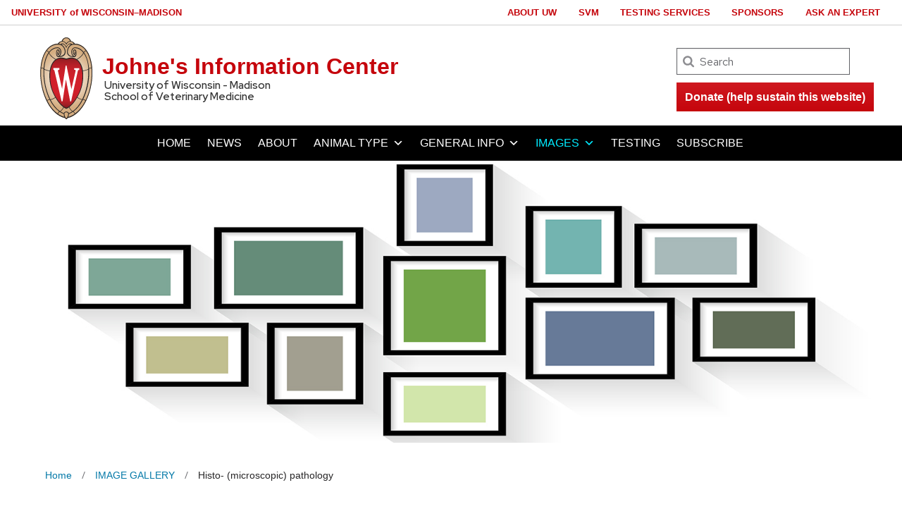

--- FILE ---
content_type: text/css
request_url: https://johnes.org/wp-content/themes/uw-theme/style.css?ver=6.9
body_size: 721
content:
/*
Theme Name: UW Theme
Theme URI: https://uwtheme.wordpress.wisc.edu/
Author: UW-Madison (University Marketing & Division of Information Technology)
Author URI: https://git.doit.wisc.edu/groups/uw-madison-digital-strategy
Description: This theme is the result of a joint effort between University Marketing and the Division of Information Technology. It contains a variety of style and layout options that align with the UW-Madison brand while allowing site owners flexibility in content and display. This theme relies on the use of the Advanced Custom Fields Pro plugin. Any use of this plugin outside of this theme is strictly prohibited.
Version: 1.34.1
License:
License URI:
Text Domain: uw-theme
Tags: uwmadison
*/


--- FILE ---
content_type: text/css
request_url: https://johnes.org/wp-content/themes/uw-theme-child/style.css?ver=1.0.0
body_size: 2946
content:
/*
Theme Name:   UW-Theme Child
Theme URI:    https://wordpress.wisc.edu
Description:  UW-Theme Full Child Theme
Author:       Justin Janisch
Template:     uw-theme
Version:      1.0.0
License:      GNU General Public License v2 or later
License URI:  http://www.gnu.org/licenses/gpl-2.0.html
Text Domain:  uw-theme-child
*/


@import url("css/header.css");
@import url("css/footer.css");
@import url("css/sidebar.css");
@import url("css/glossary.css");
@import url("css/whats-new.css");


.entry-content-with-sidebar {
    display: -webkit-box;
    display: -ms-flexbox;
    display: flex;
    -webkit-box-orient: horizontal;
    -webkit-box-direction: normal;
    -ms-flex-flow: row nowrap;
    flex-flow: row nowrap;
    -webkit-box-pack: justify;
    -ms-flex-pack: justify;
    justify-content: space-between;
    -webkit-box-align: start;
    -ms-flex-align: start;
    align-items: flex-start;
    width: 100%;
    max-width: 1200px;
    margin: 0 auto;
}

.uw-nav-menu {
    background: black !important;
}

.uw-nav-menu-secondary {
    background: transparent !important;
}

.entry-content {
    width: 100%;
}

.content .j-sidebar-container {
    margin-top: 2rem !important;
}

p, a, ul, ol, li {
    font-family: Verlag, "Helvetica Neue", Helvetica, Arial, sans-serif !important;
}

.uw-mobile-menu-button-bar .uw-is-visible {
    display: none !important;
}

.j-form-label {
    color: #c5050c;
    margin-bottom: 5px;
    font-weight: 700;
}

.j-textarea:hover, .j-textarea:active, .j-textarea:focus {
    background: white !important;
}

.j-form-error-message {
    color: #c5050c;
    font-weight: 700;
    text-align: center;
}

.johnes-ty-message {
    text-align: center;
    color: #c5050c;
}

.sponsor-heading {
    color: #c5050c;
}

.other-sponsor-container {
    margin-left: 40px;
}

.accordion-content {
    overflow:hidden;
}


@media screen and (max-width: 900px) {
    .uw-nav-menu {
        display: none !important;
    }
}

@media screen and (max-width: 600px) {
    header {
        -webkit-box-sizing: border-box;
        box-sizing: border-box;
    }

    .uw-header-container {
        display: -webkit-box !important;
        display: -ms-flexbox !important;
        display: flex !important;
        -webkit-box-orient: horizontal;
        -webkit-box-direction: normal;
        -ms-flex-flow: row wrap;
        flex-flow: row wrap;
        -webkit-box-pack: start;
        -ms-flex-pack: start;
        justify-content: flex-start;
        -webkit-box-align: start;
        -ms-flex-align: start;
        align-items: flex-start;
        min-height: 270px;
    }

    .uw-mobile-menu-button-bar .uw-is-visible {
        display: none !important;
    }

    #uw-top-menus {
        display: block !important;
    }
}

@media screen and (max-width: 500px) {
    .uw-mobile-menu-button-bar .uw-is-visible {
        display: none !important;
    }

    #uw-top-menus {
        display: block !important;
    }
}

--- FILE ---
content_type: text/css
request_url: https://johnes.org/wp-content/themes/uw-theme/dist/main.min.css?ver=1.34.1
body_size: 204257
content:
@charset "UTF-8";/*! Copyright 2021 The Red Hat Project Authors (https://github.com/RedHatOfficial/RedHatFont)
This Font Software is licensed under the SIL Open Font License, Version 1.1. This license is  available with a FAQ at:https://scripts.sil.org/OFL */article,aside,details,figcaption,figure,footer,header,hgroup,main,menu,nav,section,summary{display:block}code,kbd,mark{color:#000}audio,canvas,img,progress,video{display:inline-block}.slick-dots li button:before,body{-moz-osx-font-smoothing:grayscale}h1,h2,h3,h4,h5,h6,p{text-rendering:optimizeLegibility}a,button{cursor:pointer}button,hr,input{overflow:visible}#uw-top-menus.uw-horizontal .uw-nav-menu,.aligncenter,.breadcrumbs::after,.button-group::after,.entry-content .edit-link,.entry-footer,.entry-meta,.page-link,.pagination::after,.slick-track:after,.tabs-panel::after,.tabs::after,.uw-clearfix::after,.uw-content-box::after,.uw-drop-shadow::after,.uw-footer,.uw-outer-row .uw-inner-row>.uw-column>.uw-pe::after,div.aligncenter,hr{clear:both}.input-group-field,img,textarea[rows]{height:auto}@font-face{font-family:"Red Hat Display";font-style:italic;font-weight:300 900;font-display:swap;src:url(fonts/uw-rh/redhat-display-italic-latin.v14.woff2) format("woff2");unicode-range:U+0000-00FF,U+0131,U+0152-0153,U+02BB-02BC,U+02C6,U+02DA,U+02DC,U+2000-206F,U+2074,U+20AC,U+2122,U+2191,U+2193,U+2212,U+2215,U+FEFF,U+FFFD}@font-face{font-family:"Red Hat Display";font-style:italic;font-weight:300 900;font-display:swap;src:url(fonts/uw-rh/redhat-display-italic-latin-ext.v14.woff2) format("woff2") format("woff2");unicode-range:U+0100-024F,U+0259,U+1E00-1EFF,U+2020,U+20A0-20AB,U+20AD-20CF,U+2113,U+2C60-2C7F,U+A720-A7FF}@font-face{font-family:"Red Hat Display";font-style:normal;font-weight:300 900;font-display:swap;src:url(fonts/uw-rh/redhat-display-latin.v14.woff2) format("woff2");unicode-range:U+0000-00FF,U+0131,U+0152-0153,U+02BB-02BC,U+02C6,U+02DA,U+02DC,U+2000-206F,U+2074,U+20AC,U+2122,U+2191,U+2193,U+2212,U+2215,U+FEFF,U+FFFD}@font-face{font-family:"Red Hat Display";font-style:normal;font-weight:300 900;font-display:swap;src:url(fonts/uw-rh/redhat-display-latin-ext.v14.woff2) format("woff2") format("woff2");unicode-range:U+0100-024F,U+0259,U+1E00-1EFF,U+2020,U+20A0-20AB,U+20AD-20CF,U+2113,U+2C60-2C7F,U+A720-A7FF}@font-face{font-family:"Red Hat Text";font-style:italic;font-weight:300 625;font-display:swap;src:url(fonts/uw-rh/redhat-text-italic-latin.v13.woff2) format("woff2");unicode-range:U+0000-00FF,U+0131,U+0152-0153,U+02BB-02BC,U+02C6,U+02DA,U+02DC,U+2000-206F,U+2074,U+20AC,U+2122,U+2191,U+2193,U+2212,U+2215,U+FEFF,U+FFFD}@font-face{font-family:"Red Hat Text";font-style:italic;font-weight:300 625;font-display:swap;src:url(fonts/uw-rh/redhat-text-italic-latin-ext.v13.woff2) format("woff2");unicode-range:U+0100-024F,U+0259,U+1E00-1EFF,U+2020,U+20A0-20AB,U+20AD-20CF,U+2113,U+2C60-2C7F,U+A720-A7FF}@font-face{font-family:"Red Hat Text";font-style:normal;font-weight:300 625;font-display:swap;src:url(fonts/uw-rh/redhat-text-latin.v13.woff2) format("woff2");unicode-range:U+0000-00FF,U+0131,U+0152-0153,U+02BB-02BC,U+02C6,U+02DA,U+02DC,U+2000-206F,U+2074,U+20AC,U+2122,U+2191,U+2193,U+2212,U+2215,U+FEFF,U+FFFD}@font-face{font-family:"Red Hat Text";font-style:normal;font-weight:300 625;font-display:swap;src:url(fonts/uw-rh/redhat-text-latin-ext.v13.woff2) format("woff2");unicode-range:U+0100-024F,U+0259,U+1E00-1EFF,U+2020,U+20A0-20AB,U+20AD-20CF,U+2113,U+2C60-2C7F,U+A720-A7FF}a,abbr,acronym,address,applet,big,blockquote,body,button,caption,cite,code,dd,del,dfn,div,dl,dt,em,fieldset,font,form,h1,h2,h3,h4,h5,h6,html,iframe,ins,kbd,label,legend,li,object,ol,p,pre,q,s,samp,small,span,strike,strong,sub,sup,table,tbody,td,tfoot,th,thead,tr,tt,ul,var{border:0;font-family:inherit;font-size:100%;font-style:inherit;margin:0;padding:0;vertical-align:baseline}caption,td,th{font-weight:400;text-align:left}blockquote:after,blockquote:before,q:after,q:before{content:""}blockquote,q{quotes:"" ""}.spell-out{speak:spell-out}:root{--uwSiteTitleFont:Red Hat Display,sans-serif;--uwSiteTaglineFont:Red Hat Display,sans-serif;--uwTextFont:Red Hat Text,sans-serif;--uwCopyFont:Red Hat Text,sans-serif;--uwDisplayFont:Red Hat Display,sans-serif;--uwButtonFont:Red Hat Text,sans-serif;--uwCaptionFont:Red Hat Text,sans-serif;--uwBlockquoteFont:Red Hat Display,sans-serif}/*! normalize-scss | MIT/GPLv2 License | bit.ly/normalize-scss */html{font-family:sans-serif;line-height:1.15;-ms-text-size-adjust:100%;-webkit-text-size-adjust:100%}a:active,a:hover{outline-width:0}dfn{font-style:italic}mark{background-color:#ff0}small{font-size:80%}sub{bottom:-.25em}sup{top:-.5em}audio:not([controls]){display:none;height:0}img{border-style:none;vertical-align:middle;max-width:100%;-ms-interpolation-mode:bicubic}svg:not(:root){overflow:hidden}button,input,optgroup,select,textarea{font-family:sans-serif;font-size:100%;line-height:1.15;margin:0}button,select{text-transform:none}[type=reset],[type=submit],button,html [type=button]{-webkit-appearance:button}[type=button]::-moz-focus-inner,[type=reset]::-moz-focus-inner,[type=submit]::-moz-focus-inner,button::-moz-focus-inner{border-style:none;padding:0}[type=button]:-moz-focusring,[type=reset]:-moz-focusring,[type=submit]:-moz-focusring,button:-moz-focusring{outline:ButtonText dotted 1px}[type=checkbox],[type=radio]{box-sizing:border-box;padding:0}[type=number]::-webkit-inner-spin-button,[type=number]::-webkit-outer-spin-button{height:auto}[type=search]{outline-offset:-2px}[type=search]::-webkit-search-cancel-button,[type=search]::-webkit-search-decoration{-webkit-appearance:none}::-webkit-file-upload-button{-webkit-appearance:button;font:inherit}.comment-meta .fn,h1,h2,h3,h4,h5,h6{font-style:normal}a,b,em,i,small,strong{line-height:inherit}legend{box-sizing:border-box;display:table;padding:0;color:inherit;white-space:normal}progress{vertical-align:baseline}textarea{overflow:auto}summary{display:list-item}[hidden],template{display:none}.hide-for-portrait,.is-visible,.show-for-landscape{display:block!important}.foundation-mq{font-family:"small=0em&medium=40em&large=64em&xlarge=75em&xxlarge=90em"}.entry-content .uw-accordion-header,.uw-accordion-controls button,body{font-family:var(--uwTextFont)}html{box-sizing:border-box;font-size:100%}*,::after,::before{box-sizing:inherit}body{margin:0;padding:0;background:#f7f7f7;font-weight:400;line-height:1.5;color:#333}.reveal,.row{margin-right:auto}.map_canvas embed,.map_canvas img,.map_canvas object,.mqa-display embed,.mqa-display img,.mqa-display object{max-width:none!important}button{padding:0;-webkit-appearance:none;-moz-appearance:none;appearance:none;border:0;border-radius:0;background:0 0;line-height:1}[data-whatinput=mouse] button{outline:0}.is-hidden{display:none!important}.row{max-width:75rem;margin-left:auto;display:-ms-flexbox;display:flex;-ms-flex-flow:row wrap;flex-flow:row wrap}.row .row{margin-right:-1rem;margin-left:-1rem}@media print,screen and (min-width:40em){.row .row{margin-right:-1.5rem;margin-left:-1.5rem}}@media print,screen and (min-width:64em){.row .row{margin-right:-1.5rem;margin-left:-1.5rem}}.row .row.collapse{margin-right:0;margin-left:0}.row.expanded,.row:not(.expanded) .row{max-width:none}.row.collapse>.column,.row.collapse>.columns{padding-right:0;padding-left:0}.row.collapse>.column>.row,.row.collapse>.columns>.row,.row.is-collapse-child{margin-right:0;margin-left:0}.column,.columns{-ms-flex:1 1 0px;flex:1 1 0px;padding-right:1rem;padding-left:1rem;min-width:initial}@media print,screen and (min-width:40em){.column,.columns{padding-right:1.5rem;padding-left:1.5rem}}.column.row.row,.row.row.columns{float:none;display:block}.row .column.row.row,.row .row.row.columns{margin-right:0;margin-left:0;padding-right:0;padding-left:0}.flex-container{display:-ms-flexbox;display:flex}.flex-child-auto{-ms-flex:1 1 auto;flex:1 1 auto}.flex-child-grow{-ms-flex:1 0 auto;flex:1 0 auto}.flex-child-shrink{-ms-flex:0 1 auto;flex:0 1 auto}.flex-dir-row{-ms-flex-direction:row;flex-direction:row}.flex-dir-row-reverse{-ms-flex-direction:row-reverse;flex-direction:row-reverse}.flex-dir-column{-ms-flex-direction:column;flex-direction:column}.flex-dir-column-reverse{-ms-flex-direction:column-reverse;flex-direction:column-reverse}.small-1{-ms-flex:0 0 8.3333333333%;flex:0 0 8.3333333333%;max-width:8.3333333333%}.small-offset-0{margin-left:0}.small-2{-ms-flex:0 0 16.6666666667%;flex:0 0 16.6666666667%;max-width:16.6666666667%}.small-offset-1{margin-left:8.3333333333%}.small-3{-ms-flex:0 0 25%;flex:0 0 25%;max-width:25%}.small-offset-2{margin-left:16.6666666667%}.small-4{-ms-flex:0 0 33.3333333333%;flex:0 0 33.3333333333%;max-width:33.3333333333%}.small-offset-3{margin-left:25%}.small-5{-ms-flex:0 0 41.6666666667%;flex:0 0 41.6666666667%;max-width:41.6666666667%}.small-offset-4{margin-left:33.3333333333%}.small-6{-ms-flex:0 0 50%;flex:0 0 50%;max-width:50%}.small-offset-5{margin-left:41.6666666667%}.small-7{-ms-flex:0 0 58.3333333333%;flex:0 0 58.3333333333%;max-width:58.3333333333%}.small-offset-6{margin-left:50%}.small-8{-ms-flex:0 0 66.6666666667%;flex:0 0 66.6666666667%;max-width:66.6666666667%}.small-offset-7{margin-left:58.3333333333%}.small-9{-ms-flex:0 0 75%;flex:0 0 75%;max-width:75%}.small-offset-8{margin-left:66.6666666667%}.small-10{-ms-flex:0 0 83.3333333333%;flex:0 0 83.3333333333%;max-width:83.3333333333%}.small-offset-9{margin-left:75%}.small-11{-ms-flex:0 0 91.6666666667%;flex:0 0 91.6666666667%;max-width:91.6666666667%}.small-offset-10{margin-left:83.3333333333%}.small-12{-ms-flex:0 0 100%;flex:0 0 100%;max-width:100%}.small-offset-11{margin-left:91.6666666667%}.small-up-1{-ms-flex-wrap:wrap;flex-wrap:wrap}.small-up-1>.column,.small-up-1>.columns{-ms-flex:0 0 100%;flex:0 0 100%;max-width:100%}.small-up-2{-ms-flex-wrap:wrap;flex-wrap:wrap}.small-up-2>.column,.small-up-2>.columns{-ms-flex:0 0 50%;flex:0 0 50%;max-width:50%}.small-up-3{-ms-flex-wrap:wrap;flex-wrap:wrap}.small-up-3>.column,.small-up-3>.columns{-ms-flex:0 0 33.3333333333%;flex:0 0 33.3333333333%;max-width:33.3333333333%}.small-up-4{-ms-flex-wrap:wrap;flex-wrap:wrap}.small-up-4>.column,.small-up-4>.columns{-ms-flex:0 0 25%;flex:0 0 25%;max-width:25%}.small-up-5{-ms-flex-wrap:wrap;flex-wrap:wrap}.small-up-5>.column,.small-up-5>.columns{-ms-flex:0 0 20%;flex:0 0 20%;max-width:20%}.small-up-6{-ms-flex-wrap:wrap;flex-wrap:wrap}.small-up-6>.column,.small-up-6>.columns{-ms-flex:0 0 16.6666666667%;flex:0 0 16.6666666667%;max-width:16.6666666667%}.small-up-7{-ms-flex-wrap:wrap;flex-wrap:wrap}.small-up-7>.column,.small-up-7>.columns{-ms-flex:0 0 14.2857142857%;flex:0 0 14.2857142857%;max-width:14.2857142857%}.small-up-8{-ms-flex-wrap:wrap;flex-wrap:wrap}.small-up-8>.column,.small-up-8>.columns{-ms-flex:0 0 12.5%;flex:0 0 12.5%;max-width:12.5%}.small-collapse>.column,.small-collapse>.columns{padding-right:0;padding-left:0}.small-uncollapse>.column,.small-uncollapse>.columns{padding-right:1rem;padding-left:1rem}@media print,screen and (min-width:40em){.medium-1{-ms-flex:0 0 8.3333333333%;flex:0 0 8.3333333333%;max-width:8.3333333333%}.medium-offset-0{margin-left:0}.medium-2{-ms-flex:0 0 16.6666666667%;flex:0 0 16.6666666667%;max-width:16.6666666667%}.medium-offset-1{margin-left:8.3333333333%}.medium-3{-ms-flex:0 0 25%;flex:0 0 25%;max-width:25%}.medium-offset-2{margin-left:16.6666666667%}.medium-4{-ms-flex:0 0 33.3333333333%;flex:0 0 33.3333333333%;max-width:33.3333333333%}.medium-offset-3{margin-left:25%}.medium-5{-ms-flex:0 0 41.6666666667%;flex:0 0 41.6666666667%;max-width:41.6666666667%}.medium-offset-4{margin-left:33.3333333333%}.medium-6{-ms-flex:0 0 50%;flex:0 0 50%;max-width:50%}.medium-offset-5{margin-left:41.6666666667%}.medium-7{-ms-flex:0 0 58.3333333333%;flex:0 0 58.3333333333%;max-width:58.3333333333%}.medium-offset-6{margin-left:50%}.medium-8{-ms-flex:0 0 66.6666666667%;flex:0 0 66.6666666667%;max-width:66.6666666667%}.medium-offset-7{margin-left:58.3333333333%}.medium-9{-ms-flex:0 0 75%;flex:0 0 75%;max-width:75%}.medium-offset-8{margin-left:66.6666666667%}.medium-10{-ms-flex:0 0 83.3333333333%;flex:0 0 83.3333333333%;max-width:83.3333333333%}.medium-offset-9{margin-left:75%}.medium-11{-ms-flex:0 0 91.6666666667%;flex:0 0 91.6666666667%;max-width:91.6666666667%}.medium-offset-10{margin-left:83.3333333333%}.medium-12{-ms-flex:0 0 100%;flex:0 0 100%;max-width:100%}.medium-offset-11{margin-left:91.6666666667%}.medium-order-1{-ms-flex-order:1;order:1}.medium-order-2{-ms-flex-order:2;order:2}.medium-order-3{-ms-flex-order:3;order:3}.medium-order-4{-ms-flex-order:4;order:4}.medium-order-5{-ms-flex-order:5;order:5}.medium-order-6{-ms-flex-order:6;order:6}.medium-up-1{-ms-flex-wrap:wrap;flex-wrap:wrap}.medium-up-1>.column,.medium-up-1>.columns{-ms-flex:0 0 100%;flex:0 0 100%;max-width:100%}.medium-up-2{-ms-flex-wrap:wrap;flex-wrap:wrap}.medium-up-2>.column,.medium-up-2>.columns{-ms-flex:0 0 50%;flex:0 0 50%;max-width:50%}.medium-up-3{-ms-flex-wrap:wrap;flex-wrap:wrap}.medium-up-3>.column,.medium-up-3>.columns{-ms-flex:0 0 33.3333333333%;flex:0 0 33.3333333333%;max-width:33.3333333333%}.medium-up-4{-ms-flex-wrap:wrap;flex-wrap:wrap}.medium-up-4>.column,.medium-up-4>.columns{-ms-flex:0 0 25%;flex:0 0 25%;max-width:25%}.medium-up-5{-ms-flex-wrap:wrap;flex-wrap:wrap}.medium-up-5>.column,.medium-up-5>.columns{-ms-flex:0 0 20%;flex:0 0 20%;max-width:20%}.medium-up-6{-ms-flex-wrap:wrap;flex-wrap:wrap}.medium-up-6>.column,.medium-up-6>.columns{-ms-flex:0 0 16.6666666667%;flex:0 0 16.6666666667%;max-width:16.6666666667%}.medium-up-7{-ms-flex-wrap:wrap;flex-wrap:wrap}.medium-up-7>.column,.medium-up-7>.columns{-ms-flex:0 0 14.2857142857%;flex:0 0 14.2857142857%;max-width:14.2857142857%}.medium-up-8{-ms-flex-wrap:wrap;flex-wrap:wrap}.medium-up-8>.column,.medium-up-8>.columns{-ms-flex:0 0 12.5%;flex:0 0 12.5%;max-width:12.5%}}@media print,screen and (min-width:40em) and (min-width:40em){.medium-expand{-ms-flex:1 1 0px;flex:1 1 0px}}@media print,screen and (min-width:40em){.medium-flex-dir-row{-ms-flex-direction:row;flex-direction:row}.medium-flex-dir-row-reverse{-ms-flex-direction:row-reverse;flex-direction:row-reverse}.medium-flex-dir-column{-ms-flex-direction:column;flex-direction:column}.medium-flex-dir-column-reverse{-ms-flex-direction:column-reverse;flex-direction:column-reverse}.medium-flex-child-auto{-ms-flex:1 1 auto;flex:1 1 auto}.medium-flex-child-grow{-ms-flex:1 0 auto;flex:1 0 auto}.medium-flex-child-shrink{-ms-flex:0 1 auto;flex:0 1 auto}}.row.medium-unstack>.column,.row.medium-unstack>.columns{-ms-flex:0 0 100%;flex:0 0 100%}@media print,screen and (min-width:40em){.row.medium-unstack>.column,.row.medium-unstack>.columns{-ms-flex:1 1 0px;flex:1 1 0px}.medium-collapse>.column,.medium-collapse>.columns{padding-right:0;padding-left:0}.medium-uncollapse>.column,.medium-uncollapse>.columns{padding-right:1.5rem;padding-left:1.5rem}}@media print,screen and (min-width:64em){.large-1{-ms-flex:0 0 8.3333333333%;flex:0 0 8.3333333333%;max-width:8.3333333333%}.large-offset-0{margin-left:0}.large-2{-ms-flex:0 0 16.6666666667%;flex:0 0 16.6666666667%;max-width:16.6666666667%}.large-offset-1{margin-left:8.3333333333%}.large-3{-ms-flex:0 0 25%;flex:0 0 25%;max-width:25%}.large-offset-2{margin-left:16.6666666667%}.large-4{-ms-flex:0 0 33.3333333333%;flex:0 0 33.3333333333%;max-width:33.3333333333%}.large-offset-3{margin-left:25%}.large-5{-ms-flex:0 0 41.6666666667%;flex:0 0 41.6666666667%;max-width:41.6666666667%}.large-offset-4{margin-left:33.3333333333%}.large-6{-ms-flex:0 0 50%;flex:0 0 50%;max-width:50%}.large-offset-5{margin-left:41.6666666667%}.large-7{-ms-flex:0 0 58.3333333333%;flex:0 0 58.3333333333%;max-width:58.3333333333%}.large-offset-6{margin-left:50%}.large-8{-ms-flex:0 0 66.6666666667%;flex:0 0 66.6666666667%;max-width:66.6666666667%}.large-offset-7{margin-left:58.3333333333%}.large-9{-ms-flex:0 0 75%;flex:0 0 75%;max-width:75%}.large-offset-8{margin-left:66.6666666667%}.large-10{-ms-flex:0 0 83.3333333333%;flex:0 0 83.3333333333%;max-width:83.3333333333%}.large-offset-9{margin-left:75%}.large-11{-ms-flex:0 0 91.6666666667%;flex:0 0 91.6666666667%;max-width:91.6666666667%}.large-offset-10{margin-left:83.3333333333%}.large-12{-ms-flex:0 0 100%;flex:0 0 100%;max-width:100%}.large-offset-11{margin-left:91.6666666667%}.large-order-1{-ms-flex-order:1;order:1}.large-order-2{-ms-flex-order:2;order:2}.large-order-3{-ms-flex-order:3;order:3}.large-order-4{-ms-flex-order:4;order:4}.large-order-5{-ms-flex-order:5;order:5}.large-order-6{-ms-flex-order:6;order:6}.large-up-1{-ms-flex-wrap:wrap;flex-wrap:wrap}.large-up-1>.column,.large-up-1>.columns{-ms-flex:0 0 100%;flex:0 0 100%;max-width:100%}.large-up-2{-ms-flex-wrap:wrap;flex-wrap:wrap}.large-up-2>.column,.large-up-2>.columns{-ms-flex:0 0 50%;flex:0 0 50%;max-width:50%}.large-up-3{-ms-flex-wrap:wrap;flex-wrap:wrap}.large-up-3>.column,.large-up-3>.columns{-ms-flex:0 0 33.3333333333%;flex:0 0 33.3333333333%;max-width:33.3333333333%}.large-up-4{-ms-flex-wrap:wrap;flex-wrap:wrap}.large-up-4>.column,.large-up-4>.columns{-ms-flex:0 0 25%;flex:0 0 25%;max-width:25%}.large-up-5{-ms-flex-wrap:wrap;flex-wrap:wrap}.large-up-5>.column,.large-up-5>.columns{-ms-flex:0 0 20%;flex:0 0 20%;max-width:20%}.large-up-6{-ms-flex-wrap:wrap;flex-wrap:wrap}.large-up-6>.column,.large-up-6>.columns{-ms-flex:0 0 16.6666666667%;flex:0 0 16.6666666667%;max-width:16.6666666667%}.large-up-7{-ms-flex-wrap:wrap;flex-wrap:wrap}.large-up-7>.column,.large-up-7>.columns{-ms-flex:0 0 14.2857142857%;flex:0 0 14.2857142857%;max-width:14.2857142857%}.large-up-8{-ms-flex-wrap:wrap;flex-wrap:wrap}.large-up-8>.column,.large-up-8>.columns{-ms-flex:0 0 12.5%;flex:0 0 12.5%;max-width:12.5%}}.menu.vertical>li,.shrink,legend,textarea{max-width:100%}@media print,screen and (min-width:64em) and (min-width:64em){.large-expand{-ms-flex:1 1 0px;flex:1 1 0px}}@media print,screen and (min-width:64em){.large-flex-dir-row{-ms-flex-direction:row;flex-direction:row}.large-flex-dir-row-reverse{-ms-flex-direction:row-reverse;flex-direction:row-reverse}.large-flex-dir-column{-ms-flex-direction:column;flex-direction:column}.large-flex-dir-column-reverse{-ms-flex-direction:column-reverse;flex-direction:column-reverse}.large-flex-child-auto{-ms-flex:1 1 auto;flex:1 1 auto}.large-flex-child-grow{-ms-flex:1 0 auto;flex:1 0 auto}.large-flex-child-shrink{-ms-flex:0 1 auto;flex:0 1 auto}}.row.large-unstack>.column,.row.large-unstack>.columns{-ms-flex:0 0 100%;flex:0 0 100%}@media print,screen and (min-width:64em){.row.large-unstack>.column,.row.large-unstack>.columns{-ms-flex:1 1 0px;flex:1 1 0px}.large-collapse>.column,.large-collapse>.columns{padding-right:0;padding-left:0}.large-uncollapse>.column,.large-uncollapse>.columns{padding-right:1.5rem;padding-left:1.5rem}}.shrink{-ms-flex:0 0 auto;flex:0 0 auto}.column-block{margin-bottom:2rem}.column-block>:last-child{margin-bottom:0}@media print,screen and (min-width:40em){.column-block{margin-bottom:3rem}.column-block>:last-child{margin-bottom:0}}blockquote,dd,div,dl,dt,form,h1,h2,h3,h4,h5,h6,li,ol,p,pre,td,th,ul{margin:0;padding:0}h1,h2,h3,h4,h5,h6{line-height:1.3;margin-bottom:.5rem}dl,ol,p,ul{margin-bottom:1.5rem;line-height:1.6}h1,h2,h3,h4,h5,h6{color:#333}.gform_wrapper.gravity-theme:not(.gform_legacy_markup_wrapper) .chosen-container .chosen-results .no-results span,.help-text,.site-main .gform_legacy_markup_wrapper .chosen-container .chosen-results .no-results span,blockquote,cite,em,i{font-style:italic}h1 small,h2 small,h3 small,h4 small,h5 small,h6 small{line-height:0;color:#646569}h1{font-size:1.8125rem}h2{font-size:1.5rem}h3{font-size:1.3125rem}h4{font-size:1.125rem}h5{font-size:1.0625rem}h6{font-size:1rem}@media print,screen and (min-width:40em){h1{font-size:2.25rem}h2{font-size:1.75rem}h3{font-size:1.375rem}h4{font-size:1.125rem}h5{font-size:1rem}h6{font-size:.875rem}}a{background-color:transparent;-webkit-text-decoration-skip:objects;color:#0479a8}a:focus,a:hover{color:#036890}a img{border:0}hr{box-sizing:content-box;max-width:75rem;height:0;margin:1.25rem auto;border-top:0;border-right:0;border-bottom:1px solid #646569;border-left:0}dl,ol,ul{list-style-position:outside}ul{list-style-type:disc}ol ol,ol ul,ul ol,ul ul{margin-left:1.25rem;margin-bottom:0}dl{margin-bottom:1rem}dl dt{margin-bottom:.3rem}blockquote{margin:0 0 1.5rem;padding:.5625rem 1.25rem 0 1.1875rem;border-left:.25rem solid #c5050c}blockquote,blockquote p{line-height:1.6;color:#333}cite{display:block;font-size:.8125rem;color:#333}cite:before{content:"— "}abbr{border-bottom:1px dotted #000;color:#333;cursor:help}figure{margin:0}kbd{margin:0;padding:.125rem .25rem 0;background-color:#cfcfcf}.subheader,legend{margin-bottom:.5rem}.subheader{margin-top:.2rem;font-weight:400;line-height:1.4;color:#333}.lead,label{line-height:1.6}.lead{font-size:125%}.stat{font-size:2.5rem;line-height:1}p+.stat{margin-top:-1rem}.no-bullet{margin-left:0;list-style:none}.text-left{text-align:left}.text-right{text-align:right}.text-center{text-align:center}.text-justify{text-align:justify}@media print,screen and (min-width:40em){.medium-text-left{text-align:left}.medium-text-right{text-align:right}.medium-text-center{text-align:center}.medium-text-justify{text-align:justify}}@media print,screen and (min-width:64em){.large-text-left{text-align:left}.large-text-right{text-align:right}.large-text-center{text-align:center}.large-text-justify{text-align:justify}}.show-for-print{display:none!important}@media print{blockquote,img,pre,tr{page-break-inside:avoid}*{background:0 0!important;box-shadow:none!important;color:#000!important;text-shadow:none!important}.show-for-print{display:block!important}.hide-for-print{display:none!important}table.show-for-print{display:table!important}thead.show-for-print{display:table-header-group!important}tbody.show-for-print{display:table-row-group!important}tr.show-for-print{display:table-row!important}td.show-for-print,th.show-for-print{display:table-cell!important}a,a:visited{text-decoration:underline}a[href]:after{content:" (" attr(href) ")";word-wrap:break-word}.ir a:after,a[href^="javascript:"]:after,a[href^="#"]:after{content:""}abbr[title]:after{content:" (" attr(title) ")"}blockquote,pre{border:1px solid #494949}thead{display:table-header-group}img{max-width:100%!important}@page{margin:.5cm}h2,h3,p{orphans:3;widows:3}h2,h3{page-break-after:avoid}}[type=color],[type=date],[type=datetime-local],[type=datetime],[type=email],[type=month],[type=number],[type=password],[type=search],[type=tel],[type=text],[type=time],[type=url],[type=week],textarea{display:block;box-sizing:border-box;width:100%;height:2.4375rem;margin:0 0 1rem;padding:.5rem;border:1px solid #646569;border-radius:0;background-color:#fff;box-shadow:inset 0 1px 2px rgba(0,0,0,.1);font-family:inherit;font-size:1rem;font-weight:400;color:#000;transition:box-shadow .5s,border-color .25s ease-in-out;-webkit-appearance:none;-moz-appearance:none;appearance:none}[type=button],[type=submit],select{-moz-appearance:none;-webkit-appearance:none}[type=color]:focus,[type=date]:focus,[type=datetime-local]:focus,[type=datetime]:focus,[type=email]:focus,[type=month]:focus,[type=number]:focus,[type=password]:focus,[type=search]:focus,[type=tel]:focus,[type=text]:focus,[type=time]:focus,[type=url]:focus,[type=week]:focus,textarea:focus{outline:0;border:1px solid #494949;background-color:#fff;box-shadow:0 0 5px #646569;transition:box-shadow .5s,border-color .25s ease-in-out}textarea{min-height:50px}input:-ms-input-placeholder,textarea:-ms-input-placeholder{color:#646569}input::placeholder,textarea::placeholder{color:#646569}input:disabled,input[readonly],textarea:disabled,textarea[readonly]{background-color:#cfcfcf;cursor:not-allowed}[type=button],[type=submit]{appearance:none;border-radius:0}input[type=search]{box-sizing:border-box}[type=checkbox],[type=file],[type=radio]{margin:0 0 1rem}[type=checkbox]+label,[type=radio]+label{display:inline-block;vertical-align:baseline;margin-left:.5rem;margin-right:1rem;margin-bottom:0}[type=checkbox]+label[for],[type=radio]+label[for]{cursor:pointer}label>[type=checkbox],label>[type=radio]{margin-right:.5rem}[type=file]{width:100%}label{display:block;margin:0;font-size:.875rem;font-weight:400;color:#000}label.middle{margin:0 0 1rem;padding:.5625rem 0}.help-text{margin-top:-.5rem;font-size:.8125rem;color:#000}.input-group{display:-ms-flexbox;display:flex;width:100%;margin-bottom:1rem;-ms-flex-align:stretch;align-items:stretch}.button-group,.input-group-label,.menu{display:-ms-flexbox}.input-group>:first-child,.input-group>:last-child>*{border-radius:0}.input-group-button,.input-group-button a,.input-group-button button,.input-group-button input,.input-group-button label,.input-group-field,.input-group-label{margin:0;white-space:nowrap}.input-group-label{padding:0 1rem;border:1px solid #646569;background:#cfcfcf;color:#000;text-align:center;white-space:nowrap;display:flex;-ms-flex:0 0 auto;flex:0 0 auto;-ms-flex-align:center;align-items:center}.input-group-label:first-child{border-right:0}.input-group-label:last-child{border-left:0}.input-group-field{border-radius:0;-ms-flex:1 1 0px;flex:1 1 0px;min-width:0}.input-group-button{padding-top:0;padding-bottom:0;text-align:center;-ms-flex:0 0 auto;flex:0 0 auto}.input-group-button a,.input-group-button button,.input-group-button input,.input-group-button label{height:2.5rem;padding-top:0;padding-bottom:0;font-size:1rem}fieldset{margin:0;padding:0;border:0}.fieldset,select{border:1px solid #646569}.fieldset{margin:1.125rem 0;padding:1.25rem}.fieldset legend{margin:0 0 0 -.1875rem;padding:0 .1875rem;background:#f7f7f7}select,select:focus{background-color:#fff;transition:box-shadow .5s,border-color .25s ease-in-out}select{box-sizing:border-box;width:100%;height:2.4375rem;margin:0 0 1rem;padding:.5rem 1.5rem .5rem .5rem;appearance:none;border-radius:0;font-family:inherit;font-size:1rem;line-height:normal;color:#000;background-image:url("data:image/svg+xml;utf8,<svg xmlns='http://www.w3.org/2000/svg' version='1.1' width='32' height='24' viewBox='0 0 32 24'><polygon points='0,0 32,0 16,24' style='fill: rgb%2873, 73, 73%29'></polygon></svg>");background-origin:content-box;background-position:right -1rem center;background-repeat:no-repeat;background-size:9px 6px}.form-error,.is-invalid-label{color:#cc4b37}@media screen and (min-width:0\0){select{background-image:url([data-uri])}}select:focus{outline:0;border:1px solid #494949;box-shadow:0 0 5px #646569}select:disabled{background-color:#cfcfcf;cursor:not-allowed}select::-ms-expand{display:none}select[multiple]{height:auto;background-image:none}.is-invalid-input:not(:focus){border-color:#cc4b37;background-color:#faedeb}.is-invalid-input:not(:focus):-ms-input-placeholder{color:#cc4b37}.is-invalid-input:not(:focus)::placeholder{color:#cc4b37}.form-error{display:none;margin-top:-.5rem;margin-bottom:1rem;font-size:.75rem;font-weight:700}.form-error.is-visible{display:block}.accordion{margin-left:0;background:#fff;list-style-type:none}.accordion-item:first-child>:first-child,.accordion-item:last-child>:last-child{border-radius:0}.accordion-title{position:relative;display:block;padding:1.25rem 1rem;border:1px solid #cfcfcf;border-bottom:0;font-size:.75rem;line-height:1;color:#c5050c}:last-child:not(.is-active)>.accordion-title{border-bottom:1px solid #cfcfcf;border-radius:0}.accordion-content,.menu.menu-bordered li{border:1px solid #cfcfcf}.accordion-title:focus,.accordion-title:hover{background-color:#0479a8}.accordion-title::before{position:absolute;top:50%;right:1rem;margin-top:-.5rem;content:"+"}.is-active>.accordion-title::before{content:"–"}.accordion-content{display:none;padding:1rem;border-bottom:0;background-color:#fff;color:#333}.uw-accordion,:last-child>.accordion-content:last-child{border-bottom:1px solid #cfcfcf}.is-accordion-submenu-parent>a{position:relative}.is-accordion-submenu-parent>a::after{display:block;width:0;height:0;border:6px inset;content:"";border-bottom-width:0;border-top-style:solid;border-color:#646569 transparent transparent;position:absolute;top:50%;margin-top:-3px;right:1rem}.is-accordion-submenu-parent[aria-expanded=true]>a::after{transform:rotate(180deg);transform-origin:50% 50%}.breadcrumbs{margin:0;list-style:none}.breadcrumbs::after,.breadcrumbs::before{display:table;content:" ";-ms-flex-preferred-size:0;flex-basis:0;-ms-flex-order:1;order:1}.breadcrumbs li{float:left;color:#000;cursor:default}.breadcrumbs li:not(:last-child)::after{position:relative;margin:0 .75rem;opacity:1;color:#646569}.breadcrumbs a{color:#0479a8}.breadcrumbs a:hover{text-decoration:underline}.breadcrumbs .disabled{color:#646569;cursor:not-allowed}.button-group{margin-bottom:1rem;display:flex;-ms-flex-wrap:nowrap;flex-wrap:nowrap;-ms-flex-align:stretch;align-items:stretch}.button-group::after,.button-group::before{display:table;content:" ";-ms-flex-preferred-size:0;flex-basis:0;-ms-flex-order:1;order:1}.button-group .button{margin:0 1px 1px 0;font-size:.9rem;-ms-flex:0 0 auto;flex:0 0 auto}.button-group .button:last-child{margin-right:0}.button-group.tiny .button{font-size:.6rem}.button-group.small .button{font-size:.75rem}.button-group.large .button{font-size:1.25rem}.button-group.expanded .button{-ms-flex:1 1 0px;flex:1 1 0px}.button-group.primary .button{background-color:#c5050c;color:#fff}.button-group.primary .button:focus,.button-group.primary .button:hover{background-color:#9e040a;color:#fff}.button-group.secondary .button{background-color:#9b0000;color:#fff}.button-group.secondary .button:focus,.button-group.secondary .button:hover{background-color:#7c0000;color:#fff}.button-group.success .button{background-color:#3adb76;color:#000}.button-group.success .button:focus,.button-group.success .button:hover{background-color:#22bb5b;color:#000}.button-group.warning .button{background-color:#ffae00;color:#000}.button-group.warning .button:focus,.button-group.warning .button:hover{background-color:#cc8b00;color:#000}.button-group.alert .button{background-color:#cc4b37;color:#000}.button-group.alert .button:focus,.button-group.alert .button:hover{background-color:#a53b2a;color:#000}.button-group.stacked,.button-group.stacked-for-medium,.button-group.stacked-for-small{-ms-flex-wrap:wrap;flex-wrap:wrap}.button-group.stacked .button,.button-group.stacked-for-medium .button,.button-group.stacked-for-small .button{-ms-flex:0 0 100%;flex:0 0 100%}.button-group.stacked .button:last-child,.button-group.stacked-for-medium .button:last-child,.button-group.stacked-for-small .button:last-child{margin-bottom:0}@media print,screen and (min-width:40em){.button-group.stacked-for-small .button{-ms-flex:1 1 0px;flex:1 1 0px;margin-bottom:0}}@media print,screen and (min-width:64em){.button-group.stacked-for-medium .button{-ms-flex:1 1 0px;flex:1 1 0px;margin-bottom:0}}@media screen and (max-width:39.9375em){.button-group.stacked-for-small.expanded{display:block}.button-group.stacked-for-small.expanded .button{display:block;margin-right:0}}.callout{position:relative;margin:0 0 1rem;padding:1rem;border:1px solid rgba(0,0,0,.25);border-radius:0;background-color:#fff;color:#333}.callout>:last-child,.media-object-section>:last-child,.menu a,.menu button,.menu input,.menu select{margin-bottom:0}.callout>:first-child{margin-top:0}.callout.primary{background-color:#fed2d4;color:#333}.callout.secondary{background-color:#ffcaca;color:#333}.callout.success{background-color:#e1faea;color:#333}.callout.warning{background-color:#fff3d9;color:#333}.callout.alert{background-color:#f7e4e1;color:#333}.callout.small{padding:.5rem}.callout.large{padding:3rem}.close-button{position:absolute;color:#494949;cursor:pointer}[data-whatinput=mouse] .close-button{outline:0}.close-button:focus,.close-button:hover{color:#000}.close-button.small{right:.66rem;top:.33em;font-size:1.5em;line-height:1}.close-button,.close-button.medium{right:1rem;top:.5rem;font-size:2em;line-height:1}.menu{margin:0;list-style-type:none;display:flex;-ms-flex-align:center;align-items:center;width:100%}[data-whatinput=mouse] .menu>li{outline:0}.menu>li>a{padding:.7rem 1rem;line-height:1;display:-ms-flexbox;display:flex;-ms-flex-flow:row nowrap;flex-flow:row nowrap}.menu-centered>.menu,.menu.simple li{display:inline-block;vertical-align:top}.menu>li>a i,.menu>li>a img,.menu>li>a svg{margin-right:.25rem}.menu,.menu.horizontal{-ms-flex-wrap:nowrap;flex-wrap:nowrap}.menu.horizontal>li,.menu>li{-ms-flex:0 0 auto;flex:0 0 auto}.menu.expanded>li{-ms-flex:1 1 0px;flex:1 1 0px}.menu.expanded>li:first-child:last-child{width:100%}.menu.vertical{-ms-flex-wrap:wrap;flex-wrap:wrap}.menu.vertical>li{-ms-flex:0 0 100%;flex:0 0 100%}.menu.vertical>li>a{-ms-flex-pack:start;justify-content:flex-start;-ms-flex-align:start;align-items:flex-start}@media print,screen and (min-width:40em){.menu.medium-horizontal{-ms-flex-wrap:nowrap;flex-wrap:nowrap}.menu.medium-horizontal>li{-ms-flex:0 0 auto;flex:0 0 auto}.menu.medium-expanded>li{-ms-flex:1 1 0px;flex:1 1 0px}.menu.medium-expanded>li:first-child:last-child{width:100%}.menu.medium-vertical{-ms-flex-wrap:wrap;flex-wrap:wrap}.menu.medium-vertical>li{-ms-flex:0 0 100%;flex:0 0 100%;max-width:100%}.menu.medium-vertical>li>a{-ms-flex-pack:start;justify-content:flex-start;-ms-flex-align:start;align-items:flex-start}}@media print,screen and (min-width:64em){.menu.large-horizontal{-ms-flex-wrap:nowrap;flex-wrap:nowrap}.menu.large-horizontal>li{-ms-flex:0 0 auto;flex:0 0 auto}.menu.large-expanded>li{-ms-flex:1 1 0px;flex:1 1 0px}.menu.large-expanded>li:first-child:last-child{width:100%}.menu.large-vertical{-ms-flex-wrap:wrap;flex-wrap:wrap}.menu.large-vertical>li{-ms-flex:0 0 100%;flex:0 0 100%;max-width:100%}.menu.large-vertical>li>a{-ms-flex-pack:start;justify-content:flex-start;-ms-flex-align:start;align-items:flex-start}}.menu.simple li{line-height:1;margin-left:0;margin-right:1rem}.menu.simple a{padding:0}.menu.simple.align-right li{margin-right:0;margin-left:1rem}.menu.align-right{-ms-flex-pack:end;justify-content:flex-end}.menu.icon-top>li>a{-ms-flex-flow:column nowrap;flex-flow:column nowrap}.menu.icon-top>li>a i,.menu.icon-top>li>a img,.menu.icon-top>li>a svg{-ms-flex-item-align:stretch;-ms-grid-row-align:stretch;align-self:stretch;margin-bottom:.25rem;text-align:center}.menu.icon-top.vertical a>span{margin:auto}.menu.nested{margin-left:1rem}.menu .active>a{background:#c5050c;color:#fff}.menu.menu-bordered li:not(:first-child){border-top:0}.menu.menu-hover li:hover{background-color:#cfcfcf}.menu-text{padding:.7rem 1rem;font-weight:700;line-height:1;color:inherit}.menu-centered{text-align:center}.no-js [data-responsive-menu] ul{display:none}.menu-icon{position:relative;display:inline-block;vertical-align:middle;width:20px;height:16px;cursor:pointer}.menu-icon::after{position:absolute;top:0;left:0;display:block;width:100%;height:2px;background:#fff;box-shadow:0 7px 0 #fff,0 14px 0 #fff;content:""}.menu-icon:hover::after{background:#646569;box-shadow:0 7px 0 #646569,0 14px 0 #646569}.menu-icon.dark{position:relative;display:inline-block;vertical-align:middle;width:20px;height:16px;cursor:pointer}.menu-icon.dark::after{position:absolute;top:0;left:0;display:block;width:100%;height:2px;background:#000;box-shadow:0 7px 0 #000,0 14px 0 #000;content:""}.menu-icon.dark:hover::after{background:#494949;box-shadow:0 7px 0 #494949,0 14px 0 #494949}.off-canvas-absolute.is-transition-overlap.is-open,.off-canvas.is-transition-overlap.is-open,.position-bottom.is-transition-push::after,.position-left.is-transition-push::after,.position-right.is-transition-push::after,.position-top.is-transition-push::after{box-shadow:0 0 10px rgba(0,0,0,.7)}.is-drilldown{position:relative;overflow:hidden}.is-drilldown li{display:block}.is-drilldown.animate-height{transition:height .5s}.is-drilldown-submenu{position:absolute;top:0;left:100%;z-index:-1;width:100%;background:#fff;transition:transform .15s linear}.is-drilldown-submenu.is-active{z-index:1;display:block;transform:translateX(-100%)}.is-drilldown-submenu.is-closing{transform:translateX(100%)}.drilldown-submenu-cover-previous{min-height:100%}.is-drilldown-submenu-parent>a{position:relative}.is-drilldown-submenu-parent>a::after{display:block;width:0;height:0;border:6px inset;content:"";border-right-width:0;border-left-style:solid;border-color:transparent transparent transparent #c5050c;position:absolute;top:50%;margin-top:-6px;right:1rem}.js-drilldown-back>a::before{width:0;height:0;border:6px inset;content:"";border-right-style:solid;border-color:transparent #c5050c transparent transparent;display:inline-block;vertical-align:middle;margin-right:.75rem;border-left-width:0}.dropdown-pane{position:absolute;z-index:10;display:block;width:300px;padding:1rem;visibility:hidden;border:1px solid #646569;border-radius:0;background-color:#f7f7f7;font-size:1rem}.dropdown-pane.is-open{visibility:visible}.dropdown-pane.tiny{width:100px}.dropdown-pane.small{width:200px}.dropdown-pane.large{width:400px}.dropdown.menu>li.opens-left>.is-dropdown-submenu{top:100%;right:0;left:auto}.dropdown.menu>li.opens-right>.is-dropdown-submenu{top:100%;right:auto;left:0}.dropdown.menu>li.is-dropdown-submenu-parent>a{position:relative;padding-right:1.5rem}.dropdown.menu>li.is-dropdown-submenu-parent>a::after{display:block;width:0;height:0;border:6px inset;content:"";border-bottom-width:0;border-top-style:solid;border-color:#0479a8 transparent transparent;right:5px;margin-top:-3px}[data-whatinput=mouse] .dropdown.menu a{outline:0}.no-js .dropdown.menu ul{display:none}.dropdown.menu.vertical>li .is-dropdown-submenu{top:0}.dropdown.menu.vertical>li.opens-left>.is-dropdown-submenu{right:100%;left:auto}.dropdown.menu.vertical>li.opens-right>.is-dropdown-submenu{right:auto;left:100%}.dropdown.menu.vertical>li>a::after{right:14px}.dropdown.menu.vertical>li.opens-left>a::after{display:block;width:0;height:0;border:6px inset;content:"";border-left-width:0;border-right-style:solid;border-color:transparent #0479a8 transparent transparent}.dropdown.menu.vertical>li.opens-right>a::after{display:block;width:0;height:0;border:6px inset;content:"";border-right-width:0;border-left-style:solid;border-color:transparent transparent transparent #0479a8}@media print,screen and (min-width:40em){.dropdown.menu.medium-horizontal>li.opens-left>.is-dropdown-submenu{top:100%;right:0;left:auto}.dropdown.menu.medium-horizontal>li.opens-right>.is-dropdown-submenu{top:100%;right:auto;left:0}.dropdown.menu.medium-horizontal>li.is-dropdown-submenu-parent>a{position:relative;padding-right:1.5rem}.dropdown.menu.medium-horizontal>li.is-dropdown-submenu-parent>a::after{display:block;width:0;height:0;border:6px inset;content:"";border-bottom-width:0;border-top-style:solid;border-color:#0479a8 transparent transparent;right:5px;margin-top:-3px}.dropdown.menu.medium-vertical>li .is-dropdown-submenu{top:0}.dropdown.menu.medium-vertical>li.opens-left>.is-dropdown-submenu{right:100%;left:auto}.dropdown.menu.medium-vertical>li.opens-right>.is-dropdown-submenu{right:auto;left:100%}.dropdown.menu.medium-vertical>li>a::after{right:14px}.dropdown.menu.medium-vertical>li.opens-left>a::after{display:block;width:0;height:0;border:6px inset;content:"";border-left-width:0;border-right-style:solid;border-color:transparent #0479a8 transparent transparent}.dropdown.menu.medium-vertical>li.opens-right>a::after{display:block;width:0;height:0;border:6px inset;content:"";border-right-width:0;border-left-style:solid;border-color:transparent transparent transparent #0479a8}}@media print,screen and (min-width:64em){.dropdown.menu.large-horizontal>li.opens-left>.is-dropdown-submenu{top:100%;right:0;left:auto}.dropdown.menu.large-horizontal>li.opens-right>.is-dropdown-submenu{top:100%;right:auto;left:0}.dropdown.menu.large-horizontal>li.is-dropdown-submenu-parent>a{position:relative;padding-right:1.5rem}.dropdown.menu.large-horizontal>li.is-dropdown-submenu-parent>a::after{display:block;width:0;height:0;border:6px inset;content:"";border-bottom-width:0;border-top-style:solid;border-color:#0479a8 transparent transparent;right:5px;margin-top:-3px}.dropdown.menu.large-vertical>li .is-dropdown-submenu{top:0}.dropdown.menu.large-vertical>li.opens-left>.is-dropdown-submenu{right:100%;left:auto}.dropdown.menu.large-vertical>li.opens-right>.is-dropdown-submenu{right:auto;left:100%}.dropdown.menu.large-vertical>li>a::after{right:14px}.dropdown.menu.large-vertical>li.opens-left>a::after{display:block;width:0;height:0;border:6px inset;content:"";border-left-width:0;border-right-style:solid;border-color:transparent #0479a8 transparent transparent}.dropdown.menu.large-vertical>li.opens-right>a::after{display:block;width:0;height:0;border:6px inset;content:"";border-right-width:0;border-left-style:solid;border-color:transparent transparent transparent #0479a8}}.dropdown.menu.align-right .is-dropdown-submenu.first-sub{top:100%;right:0;left:auto}.is-dropdown-menu.vertical{width:100px}.is-dropdown-menu.vertical.align-right{float:right}.is-dropdown-submenu-parent{position:relative}.is-dropdown-submenu-parent a::after{position:absolute;top:50%;right:5px;margin-top:-6px}.is-dropdown-submenu-parent.opens-inner>.is-dropdown-submenu{top:100%;left:auto}.is-dropdown-submenu-parent.opens-left>.is-dropdown-submenu{right:100%;left:auto}.is-dropdown-submenu-parent.opens-right>.is-dropdown-submenu{right:auto;left:100%}.is-dropdown-submenu{position:absolute;top:0;left:100%;z-index:1;display:none;min-width:200px;border:1px solid #646569;background:#fff}.label,.label.primary{background:#c5050c;color:#fff}.is-dropdown-submenu .is-dropdown-submenu-parent>a::after{right:14px}.is-dropdown-submenu .is-dropdown-submenu-parent.opens-left>a::after{display:block;width:0;height:0;border:6px inset;content:"";border-left-width:0;border-right-style:solid;border-color:transparent #0479a8 transparent transparent}.is-dropdown-submenu .is-dropdown-submenu-parent.opens-right>a::after{display:block;width:0;height:0;border:6px inset;content:"";border-right-width:0;border-left-style:solid;border-color:transparent transparent transparent #0479a8}.is-dropdown-submenu .is-dropdown-submenu{margin-top:-1px}.is-dropdown-submenu>li{width:100%}.is-dropdown-submenu.js-dropdown-active{display:block}.flex-video,.responsive-embed{position:relative;height:0;margin-bottom:1rem;padding-bottom:75%;overflow:hidden}.flex-video embed,.flex-video iframe,.flex-video object,.flex-video video,.js-off-canvas-overlay,.responsive-embed embed,.responsive-embed iframe,.responsive-embed object,.responsive-embed video{top:0;width:100%;height:100%;position:absolute;left:0}.flex-video.widescreen,.responsive-embed.widescreen{padding-bottom:56.25%}.label{display:inline-block;padding:.33333rem .5rem;border-radius:0;font-size:.8rem;line-height:1;white-space:nowrap;cursor:default}.label.secondary{background:#9b0000;color:#fff}.label.success{background:#3adb76;color:#000}.label.warning{background:#ffae00;color:#000}.label.alert{background:#cc4b37;color:#000}.media-object{display:-ms-flexbox;display:flex;margin-bottom:1rem;-ms-flex-wrap:nowrap;flex-wrap:nowrap}.media-object img{max-width:none}@media screen and (max-width:39.9375em){.media-object.stack-for-small{-ms-flex-wrap:wrap;flex-wrap:wrap}.media-object.stack-for-small .media-object-section{padding:0 0 1rem;-ms-flex-preferred-size:100%;flex-basis:100%;max-width:100%}.media-object.stack-for-small .media-object-section img{width:100%}}.media-object-section{-ms-flex:0 1 auto;flex:0 1 auto}.media-object-section:first-child{padding-right:1rem}.media-object-section:last-child:not(:nth-child(2)){padding-left:1rem}.media-object-section.main-section{-ms-flex:1 1 0px;flex:1 1 0px}.is-off-canvas-open{overflow:hidden}.js-off-canvas-overlay{transition:opacity .5s ease,visibility .5s ease;background:rgba(255,255,255,.25);opacity:0;visibility:hidden;overflow:hidden}.off-canvas,.off-canvas-absolute{background:#cfcfcf;transition:transform .5s ease}.js-off-canvas-overlay.is-visible{opacity:1;visibility:visible}.js-off-canvas-overlay.is-closable{cursor:pointer}.js-off-canvas-overlay.is-overlay-absolute{position:absolute}.js-off-canvas-overlay.is-overlay-fixed{position:fixed}.off-canvas-wrapper{position:relative;overflow:hidden}.position-left,.position-right{overflow-y:auto;top:0;height:100%}.off-canvas{position:fixed;z-index:1;-webkit-backface-visibility:hidden;backface-visibility:hidden}.mfp-wrap,.off-canvas-absolute,.off-canvas-content,.reveal{-webkit-backface-visibility:hidden}[data-whatinput=mouse] .off-canvas{outline:0}.off-canvas.is-transition-overlap{z-index:10}.off-canvas.is-open{transform:translate(0,0)}.off-canvas-absolute{position:absolute;z-index:1;backface-visibility:hidden}[data-whatinput=mouse] .off-canvas-absolute{outline:0}.off-canvas-absolute.is-transition-overlap{z-index:10}.off-canvas-absolute.is-open{transform:translate(0,0)}.position-left{left:0;width:250px;transform:translateX(-250px)}.position-left.is-open~.off-canvas-content{transform:translateX(250px)}.position-left.is-transition-push::after{position:absolute;top:0;right:0;height:100%;width:1px;content:" "}.position-left.is-transition-overlap.is-open~.off-canvas-content{transform:none}.position-right{right:0;width:250px;transform:translateX(250px)}.position-right.is-open~.off-canvas-content{transform:translateX(-250px)}.position-right.is-transition-push::after{position:absolute;top:0;left:0;height:100%;width:1px;content:" "}.position-right.is-transition-overlap.is-open~.off-canvas-content{transform:none}.position-top{top:0;left:0;width:100%;height:250px;transform:translateY(-250px);overflow-x:auto}.position-top.is-open~.off-canvas-content{transform:translateY(250px)}.position-top.is-transition-push::after{position:absolute;bottom:0;left:0;height:1px;width:100%;content:" "}.position-top.is-transition-overlap.is-open~.off-canvas-content{transform:none}.position-bottom{bottom:0;left:0;width:100%;height:250px;transform:translateY(250px);overflow-x:auto}.position-bottom.is-open~.off-canvas-content{transform:translateY(-250px)}.position-bottom.is-transition-push::after{position:absolute;top:0;left:0;height:1px;width:100%;content:" "}.position-bottom.is-transition-overlap.is-open~.off-canvas-content{transform:none}.off-canvas-content{transition:transform .5s ease;backface-visibility:hidden}@media print,screen and (min-width:40em){.position-bottom.reveal-for-medium,.position-left.reveal-for-medium,.position-right.reveal-for-medium,.position-top.reveal-for-medium{transform:none;z-index:1}.position-left.reveal-for-medium~.off-canvas-content{margin-left:250px}.position-right.reveal-for-medium~.off-canvas-content{margin-right:250px}.position-top.reveal-for-medium~.off-canvas-content{margin-top:250px}.position-bottom.reveal-for-medium~.off-canvas-content{margin-bottom:250px}}@media print,screen and (min-width:64em){.position-bottom.reveal-for-large,.position-left.reveal-for-large,.position-right.reveal-for-large,.position-top.reveal-for-large{transform:none;z-index:1}.position-left.reveal-for-large~.off-canvas-content{margin-left:250px}.position-right.reveal-for-large~.off-canvas-content{margin-right:250px}.position-top.reveal-for-large~.off-canvas-content{margin-top:250px}.position-bottom.reveal-for-large~.off-canvas-content{margin-bottom:250px}}.pagination{margin-left:0;margin-bottom:1rem}.pagination::after,.pagination::before{display:table;content:" ";-ms-flex-preferred-size:0;flex-basis:0;-ms-flex-order:1;order:1}.pagination li{margin-right:.0625rem;border-radius:0;font-size:1rem;display:none}.pagination li:first-child,.pagination li:last-child{display:inline-block}@media print,screen and (min-width:40em){.pagination li{display:inline-block}}.pagination a,.pagination button{display:block;padding:.375rem 1.25rem;border-radius:0;color:#000}.pagination a:hover,.pagination button:hover{background:#0479a8}.pagination .current{padding:.375rem 1.25rem;background:#0479a8;color:#fff;cursor:default}.pagination .disabled{padding:.375rem 1.25rem;color:#cfcfcf;cursor:not-allowed}.pagination .disabled:hover{background:0 0}.pagination .ellipsis::after{padding:.375rem 1.25rem;content:"…";color:#000}.pagination-previous a::before,.pagination-previous.disabled::before{display:inline-block;margin-right:.5rem;content:"«"}.pagination-next a::after,.pagination-next.disabled::after{display:inline-block;margin-left:.5rem;content:"»"}body.is-reveal-open{overflow:hidden}html.is-reveal-open,html.is-reveal-open body{min-height:100%;overflow:hidden;-webkit-user-select:none;-ms-user-select:none;user-select:none}.reveal-overlay{position:fixed;top:0;right:0;bottom:0;left:0;z-index:1005;display:none;background-color:rgba(0,0,0,.45);overflow-y:scroll}.reveal{z-index:1006;backface-visibility:hidden;display:none;padding:1rem;border:1px solid #646569;border-radius:0;background-color:#fff;position:relative;top:100px;margin-left:auto;overflow-y:auto}[data-whatinput=mouse] .reveal{outline:0}.reveal .column,.reveal .columns{min-width:0}.reveal>:last-child{margin-bottom:0}.reveal.collapse{padding:0}@media print,screen and (min-width:40em){.reveal{min-height:0;width:600px;max-width:75rem}.reveal .reveal{right:auto;left:auto;margin:0 auto}.reveal.tiny{width:30%;max-width:75rem}.reveal.small{width:50%;max-width:75rem}.reveal.large{width:90%;max-width:75rem}}.reveal.full{top:0;left:0;width:100%;max-width:none;height:100%;height:100vh;min-height:100vh;margin-left:0;border:0;border-radius:0}@media screen and (max-width:39.9375em){.reveal{top:0;left:0;width:100%;max-width:none;height:100%;height:100vh;min-height:100vh;margin-left:0;border:0;border-radius:0}}.reveal.without-overlay{position:fixed}table{border-collapse:separate;border-spacing:0;width:100%;margin-bottom:1rem;border-radius:0}tbody,tfoot,thead{border:1px solid #f7f7f7;background-color:#fff}caption{padding:1rem;font-weight:700}thead{background:#fbfbfb;color:#333}tfoot{background:#f7f7f7;color:#333}tfoot tr,thead tr{background:0 0}tfoot td,tfoot th,thead td,thead th{padding:1rem;font-weight:700;text-align:left}tbody td,tbody th{padding:1rem}tbody tr:nth-child(even){border-bottom:0;background-color:#f7f7f7}table.unstriped tbody{background-color:#fff}table.unstriped tbody tr{border-bottom:0;border-bottom:1px solid #f7f7f7;background-color:#fff}@media screen and (max-width:63.9375em){table.stack tfoot,table.stack thead{display:none}table.stack td,table.stack th,table.stack tr{display:block}table.stack td{border-top:0}}.tabs,.tabs-content{border:1px solid #cfcfcf}table.scroll{display:block;width:100%;overflow-x:auto}table.hover thead tr:hover{background-color:#f6f6f6}table.hover tfoot tr:hover{background-color:#f2f2f2}table.hover tbody tr:hover{background-color:#fafafa}table.hover:not(.unstriped) tr:nth-of-type(even):hover{background-color:#f2f2f2}.table-scroll{overflow-x:auto}.table-scroll table{width:auto}.tabs{margin:0;background:#fff;list-style-type:none}.tabs::after,.tabs::before{display:table;content:" ";-ms-flex-preferred-size:0;flex-basis:0;-ms-flex-order:1;order:1}.entry-footer span:last-child:after,.uw-hero-inset-wrapper .uw-hero-inset .uw-hero-inset-content p:first-child:before,.uw-mini-bar-center:before,.uw-mini-bar-white:before,.uw-mini-bar:before,.uw-pe-text_block h2:first-child:before{content:""}.tabs.vertical>li{display:block;float:none;width:auto}.tabs.simple>li>a{padding:0}.tabs.simple>li>a:hover{background:0 0}.tabs.primary{background:#c5050c}.tabs.primary>li>a{color:#fff}.tabs.primary>li>a:focus,.tabs.primary>li>a:hover{background:#d4050d}.tabs-title{float:left}.tabs-title>a{display:block;padding:1.25rem 1.5rem;font-size:1rem;line-height:1}.tabs-title>a:hover{background:#fff;color:#036890}.tabs-title>a:focus,.tabs-title>a[aria-selected=true]{background:#c5050c;color:#fff}.tabs-content{border-top:0;background:#fff;color:#333;transition:all .5s ease}.tabs-content.vertical{border:1px solid #cfcfcf;border-left:0}.tabs-panel{display:none;padding:1.5rem}.tabs-panel[aria-hidden=false]{display:block}.hide{display:none!important}.invisible{visibility:hidden}@media screen and (max-width:0em),screen and (min-width:40em){.show-for-small-only{display:none!important}}@media print,screen and (min-width:40em){.hide-for-medium{display:none!important}}@media screen and (max-width:39.9375em){.hide-for-small-only,.show-for-medium{display:none!important}}@media screen and (min-width:40em) and (max-width:63.9375em){.hide-for-medium-only{display:none!important}}@media screen and (max-width:39.9375em),screen and (min-width:64em){.show-for-medium-only{display:none!important}}@media print,screen and (min-width:64em){.hide-for-large{display:none!important}}@media screen and (max-width:63.9375em){.show-for-large{display:none!important}}@media screen and (min-width:64em) and (max-width:74.9375em){.hide-for-large-only{display:none!important}}@media screen and (max-width:63.9375em),screen and (min-width:75em){.show-for-large-only{display:none!important}}.show-for-sr,.show-on-focus{position:absolute!important;width:1px;height:1px;overflow:hidden;clip:rect(0,0,0,0)}.show-on-focus:active,.show-on-focus:focus{position:static!important;width:auto;height:auto;overflow:visible;clip:auto}@media screen and (orientation:landscape){.hide-for-portrait,.show-for-landscape{display:block!important}.hide-for-landscape,.show-for-portrait{display:none!important}}.hide-for-landscape,.show-for-portrait{display:none!important}@media screen and (orientation:portrait){.hide-for-portrait,.show-for-landscape{display:none!important}.hide-for-landscape,.show-for-portrait{display:block!important}}.align-right{-ms-flex-pack:end;justify-content:flex-end}.align-center{-ms-flex-pack:center;justify-content:center}.align-justify{-ms-flex-pack:justify;justify-content:space-between}.align-spaced{-ms-flex-pack:distribute;justify-content:space-around}.align-top{-ms-flex-align:start;align-items:flex-start}.align-self-top{-ms-flex-item-align:start;align-self:flex-start}.align-bottom{-ms-flex-align:end;align-items:flex-end}.align-self-bottom{-ms-flex-item-align:end;align-self:flex-end}.align-middle{-ms-flex-align:center;align-items:center}.align-self-middle{-ms-flex-item-align:center;-ms-grid-row-align:center;align-self:center}.align-stretch{-ms-flex-align:stretch;align-items:stretch}.align-self-stretch{-ms-flex-item-align:stretch;-ms-grid-row-align:stretch;align-self:stretch}.small-order-1{-ms-flex-order:1;order:1}.small-order-2{-ms-flex-order:2;order:2}.small-order-3{-ms-flex-order:3;order:3}.small-order-4{-ms-flex-order:4;order:4}.small-order-5{-ms-flex-order:5;order:5}.small-order-6{-ms-flex-order:6;order:6}@media print,screen and (min-width:40em){.medium-order-1{-ms-flex-order:1;order:1}.medium-order-2{-ms-flex-order:2;order:2}.medium-order-3{-ms-flex-order:3;order:3}.medium-order-4{-ms-flex-order:4;order:4}.medium-order-5{-ms-flex-order:5;order:5}.medium-order-6{-ms-flex-order:6;order:6}}@media print,screen and (min-width:64em){.large-order-1{-ms-flex-order:1;order:1}.large-order-2{-ms-flex-order:2;order:2}.large-order-3{-ms-flex-order:3;order:3}.large-order-4{-ms-flex-order:4;order:4}.large-order-5{-ms-flex-order:5;order:5}.large-order-6{-ms-flex-order:6;order:6}}.primary{color:#c5050c}.primary-border{border:3px solid #c5050c}.primary-background{background-color:#c5050c;color:#fff}.primary-background a:not(.uw-button):not(.button):not(.button-cta){color:#fff;text-decoration:underline}.primary-background a:not(.uw-button):not(.button):not(.button-cta):focus,.primary-background a:not(.uw-button):not(.button):not(.button-cta):hover{color:#fff}.primary-background table a:not(.uw-button):not(.button):not(.button-cta),.primary-background table a:not(.uw-button):not(.button):not(.button-cta):focus,.primary-background table a:not(.uw-button):not(.button):not(.button-cta):hover,.primary-background td a:not(.uw-button):not(.button):not(.button-cta),.primary-background td a:not(.uw-button):not(.button):not(.button-cta):focus,.primary-background td a:not(.uw-button):not(.button):not(.button-cta):hover,.primary-background th a:not(.uw-button):not(.button):not(.button-cta),.primary-background th a:not(.uw-button):not(.button):not(.button-cta):focus,.primary-background th a:not(.uw-button):not(.button):not(.button-cta):hover{color:#0479a8}.primary-background h1,.primary-background h2,.primary-background h3,.primary-background h4,.primary-background h5,.primary-background h6{color:#fff}.primary-background .uw-content-box,.primary-background .uw-content-box .wp-caption .wp-caption-text,.primary-background .uw-content-box h1,.primary-background .uw-content-box h2,.primary-background .uw-content-box h3,.primary-background .uw-content-box h4,.primary-background .uw-content-box h5,.primary-background .uw-content-box h6,.primary-background .uw-drop-shadow,.primary-background .uw-drop-shadow .wp-caption .wp-caption-text,.primary-background .uw-drop-shadow h1,.primary-background .uw-drop-shadow h2,.primary-background .uw-drop-shadow h3,.primary-background .uw-drop-shadow h4,.primary-background .uw-drop-shadow h5,.primary-background .uw-drop-shadow h6{color:#333}.primary-background .uw-content-box a:not(.uw-button):not(.button):not(.button-cta),.primary-background .uw-drop-shadow a:not(.uw-button):not(.button):not(.button-cta){color:#0479a8}.primary-background .uw-content-box a:not(.uw-button):not(.button):not(.button-cta):focus,.primary-background .uw-content-box a:not(.uw-button):not(.button):not(.button-cta):hover,.primary-background .uw-drop-shadow a:not(.uw-button):not(.button):not(.button-cta):focus,.primary-background .uw-drop-shadow a:not(.uw-button):not(.button):not(.button-cta):hover{color:#036890}.primary-background .uw-row-header h2,.primary-background blockquote,.primary-background blockquote p{color:#fff}.secondary{color:#9b0000}.secondary-border{border:3px solid #9b0000}.secondary-background{background-color:#9b0000;color:#fff}.secondary-background a:not(.uw-button):not(.button):not(.button-cta){color:#fff;text-decoration:underline}.secondary-background a:not(.uw-button):not(.button):not(.button-cta):focus,.secondary-background a:not(.uw-button):not(.button):not(.button-cta):hover{color:#fff}.secondary-background table a:not(.uw-button):not(.button):not(.button-cta),.secondary-background table a:not(.uw-button):not(.button):not(.button-cta):focus,.secondary-background table a:not(.uw-button):not(.button):not(.button-cta):hover,.secondary-background td a:not(.uw-button):not(.button):not(.button-cta),.secondary-background td a:not(.uw-button):not(.button):not(.button-cta):focus,.secondary-background td a:not(.uw-button):not(.button):not(.button-cta):hover,.secondary-background th a:not(.uw-button):not(.button):not(.button-cta),.secondary-background th a:not(.uw-button):not(.button):not(.button-cta):focus,.secondary-background th a:not(.uw-button):not(.button):not(.button-cta):hover{color:#0479a8}.secondary-background h1,.secondary-background h2,.secondary-background h3,.secondary-background h4,.secondary-background h5,.secondary-background h6{color:#fff}.secondary-background .uw-content-box,.secondary-background .uw-content-box .wp-caption .wp-caption-text,.secondary-background .uw-content-box h1,.secondary-background .uw-content-box h2,.secondary-background .uw-content-box h3,.secondary-background .uw-content-box h4,.secondary-background .uw-content-box h5,.secondary-background .uw-content-box h6,.secondary-background .uw-drop-shadow,.secondary-background .uw-drop-shadow .wp-caption .wp-caption-text,.secondary-background .uw-drop-shadow h1,.secondary-background .uw-drop-shadow h2,.secondary-background .uw-drop-shadow h3,.secondary-background .uw-drop-shadow h4,.secondary-background .uw-drop-shadow h5,.secondary-background .uw-drop-shadow h6{color:#333}.secondary-background .uw-content-box a:not(.uw-button):not(.button):not(.button-cta),.secondary-background .uw-drop-shadow a:not(.uw-button):not(.button):not(.button-cta){color:#0479a8}.secondary-background .uw-content-box a:not(.uw-button):not(.button):not(.button-cta):focus,.secondary-background .uw-content-box a:not(.uw-button):not(.button):not(.button-cta):hover,.secondary-background .uw-drop-shadow a:not(.uw-button):not(.button):not(.button-cta):focus,.secondary-background .uw-drop-shadow a:not(.uw-button):not(.button):not(.button-cta):hover{color:#036890}.secondary-background .uw-row-header h2,.secondary-background blockquote,.secondary-background blockquote p{color:#fff}.success{color:#3adb76}.success-border{border:3px solid #3adb76}.success-background{background-color:#3adb76;color:#333}.success-background a:not(.uw-button):not(.button):not(.button-cta){color:#035576;text-decoration:underline}.success-background a:not(.uw-button):not(.button):not(.button-cta):focus,.success-background a:not(.uw-button):not(.button):not(.button-cta):hover{color:#035576}.success-background table a:not(.uw-button):not(.button):not(.button-cta),.success-background table a:not(.uw-button):not(.button):not(.button-cta):focus,.success-background table a:not(.uw-button):not(.button):not(.button-cta):hover,.success-background td a:not(.uw-button):not(.button):not(.button-cta),.success-background td a:not(.uw-button):not(.button):not(.button-cta):focus,.success-background td a:not(.uw-button):not(.button):not(.button-cta):hover,.success-background th a:not(.uw-button):not(.button):not(.button-cta),.success-background th a:not(.uw-button):not(.button):not(.button-cta):focus,.success-background th a:not(.uw-button):not(.button):not(.button-cta):hover{color:#0479a8}.success-background .uw-content-box,.success-background .uw-content-box .wp-caption .wp-caption-text,.success-background .uw-content-box h1,.success-background .uw-content-box h2,.success-background .uw-content-box h3,.success-background .uw-content-box h4,.success-background .uw-content-box h5,.success-background .uw-content-box h6,.success-background .uw-drop-shadow,.success-background .uw-drop-shadow .wp-caption .wp-caption-text,.success-background .uw-drop-shadow h1,.success-background .uw-drop-shadow h2,.success-background .uw-drop-shadow h3,.success-background .uw-drop-shadow h4,.success-background .uw-drop-shadow h5,.success-background .uw-drop-shadow h6,.success-background h1,.success-background h2,.success-background h3,.success-background h4,.success-background h5,.success-background h6{color:#333}.success-background .uw-content-box a:not(.uw-button):not(.button):not(.button-cta),.success-background .uw-drop-shadow a:not(.uw-button):not(.button):not(.button-cta){color:#0479a8}.success-background .uw-content-box a:not(.uw-button):not(.button):not(.button-cta):focus,.success-background .uw-content-box a:not(.uw-button):not(.button):not(.button-cta):hover,.success-background .uw-drop-shadow a:not(.uw-button):not(.button):not(.button-cta):focus,.success-background .uw-drop-shadow a:not(.uw-button):not(.button):not(.button-cta):hover{color:#036890}.success-background .uw-row-header h2,.success-background blockquote,.success-background blockquote p{color:#333}.warning{color:#ffae00}.warning-border{border:3px solid #ffae00}.warning-background{background-color:#ffae00;color:#333}.warning-background a:not(.uw-button):not(.button):not(.button-cta){color:#035576;text-decoration:underline}.warning-background a:not(.uw-button):not(.button):not(.button-cta):focus,.warning-background a:not(.uw-button):not(.button):not(.button-cta):hover{color:#035576}.warning-background table a:not(.uw-button):not(.button):not(.button-cta),.warning-background table a:not(.uw-button):not(.button):not(.button-cta):focus,.warning-background table a:not(.uw-button):not(.button):not(.button-cta):hover,.warning-background td a:not(.uw-button):not(.button):not(.button-cta),.warning-background td a:not(.uw-button):not(.button):not(.button-cta):focus,.warning-background td a:not(.uw-button):not(.button):not(.button-cta):hover,.warning-background th a:not(.uw-button):not(.button):not(.button-cta),.warning-background th a:not(.uw-button):not(.button):not(.button-cta):focus,.warning-background th a:not(.uw-button):not(.button):not(.button-cta):hover{color:#0479a8}.warning-background .uw-content-box,.warning-background .uw-content-box .wp-caption .wp-caption-text,.warning-background .uw-content-box h1,.warning-background .uw-content-box h2,.warning-background .uw-content-box h3,.warning-background .uw-content-box h4,.warning-background .uw-content-box h5,.warning-background .uw-content-box h6,.warning-background .uw-drop-shadow,.warning-background .uw-drop-shadow .wp-caption .wp-caption-text,.warning-background .uw-drop-shadow h1,.warning-background .uw-drop-shadow h2,.warning-background .uw-drop-shadow h3,.warning-background .uw-drop-shadow h4,.warning-background .uw-drop-shadow h5,.warning-background .uw-drop-shadow h6,.warning-background h1,.warning-background h2,.warning-background h3,.warning-background h4,.warning-background h5,.warning-background h6{color:#333}.warning-background .uw-content-box a:not(.uw-button):not(.button):not(.button-cta),.warning-background .uw-drop-shadow a:not(.uw-button):not(.button):not(.button-cta){color:#0479a8}.warning-background .uw-content-box a:not(.uw-button):not(.button):not(.button-cta):focus,.warning-background .uw-content-box a:not(.uw-button):not(.button):not(.button-cta):hover,.warning-background .uw-drop-shadow a:not(.uw-button):not(.button):not(.button-cta):focus,.warning-background .uw-drop-shadow a:not(.uw-button):not(.button):not(.button-cta):hover{color:#036890}.warning-background .uw-row-header h2,.warning-background blockquote,.warning-background blockquote p{color:#333}.alert{color:#cc4b37}.alert-border{border:3px solid #cc4b37}.alert-background{background-color:#cc4b37;color:#fff}.alert-background a:not(.uw-button):not(.button):not(.button-cta){color:#fff;text-decoration:underline}.alert-background a:not(.uw-button):not(.button):not(.button-cta):focus,.alert-background a:not(.uw-button):not(.button):not(.button-cta):hover{color:#fff}.alert-background table a:not(.uw-button):not(.button):not(.button-cta),.alert-background table a:not(.uw-button):not(.button):not(.button-cta):focus,.alert-background table a:not(.uw-button):not(.button):not(.button-cta):hover,.alert-background td a:not(.uw-button):not(.button):not(.button-cta),.alert-background td a:not(.uw-button):not(.button):not(.button-cta):focus,.alert-background td a:not(.uw-button):not(.button):not(.button-cta):hover,.alert-background th a:not(.uw-button):not(.button):not(.button-cta),.alert-background th a:not(.uw-button):not(.button):not(.button-cta):focus,.alert-background th a:not(.uw-button):not(.button):not(.button-cta):hover{color:#0479a8}.alert-background h1,.alert-background h2,.alert-background h3,.alert-background h4,.alert-background h5,.alert-background h6{color:#fff}.alert-background .uw-content-box,.alert-background .uw-content-box .wp-caption .wp-caption-text,.alert-background .uw-content-box h1,.alert-background .uw-content-box h2,.alert-background .uw-content-box h3,.alert-background .uw-content-box h4,.alert-background .uw-content-box h5,.alert-background .uw-content-box h6,.alert-background .uw-drop-shadow,.alert-background .uw-drop-shadow .wp-caption .wp-caption-text,.alert-background .uw-drop-shadow h1,.alert-background .uw-drop-shadow h2,.alert-background .uw-drop-shadow h3,.alert-background .uw-drop-shadow h4,.alert-background .uw-drop-shadow h5,.alert-background .uw-drop-shadow h6{color:#333}.alert-background .uw-content-box a:not(.uw-button):not(.button):not(.button-cta),.alert-background .uw-drop-shadow a:not(.uw-button):not(.button):not(.button-cta){color:#0479a8}.alert-background .uw-content-box a:not(.uw-button):not(.button):not(.button-cta):focus,.alert-background .uw-content-box a:not(.uw-button):not(.button):not(.button-cta):hover,.alert-background .uw-drop-shadow a:not(.uw-button):not(.button):not(.button-cta):focus,.alert-background .uw-drop-shadow a:not(.uw-button):not(.button):not(.button-cta):hover{color:#036890}.alert-background .uw-row-header h2,.alert-background blockquote,.alert-background blockquote p{color:#fff}.medium-gray{color:#646569}.medium-gray-border{border:3px solid #646569}.medium-gray-background{background-color:#646569;color:#fff}.medium-gray-background a:not(.uw-button):not(.button):not(.button-cta){color:#fff;text-decoration:underline}.medium-gray-background a:not(.uw-button):not(.button):not(.button-cta):focus,.medium-gray-background a:not(.uw-button):not(.button):not(.button-cta):hover{color:#fff}.medium-gray-background table a:not(.uw-button):not(.button):not(.button-cta),.medium-gray-background table a:not(.uw-button):not(.button):not(.button-cta):focus,.medium-gray-background table a:not(.uw-button):not(.button):not(.button-cta):hover,.medium-gray-background td a:not(.uw-button):not(.button):not(.button-cta),.medium-gray-background td a:not(.uw-button):not(.button):not(.button-cta):focus,.medium-gray-background td a:not(.uw-button):not(.button):not(.button-cta):hover,.medium-gray-background th a:not(.uw-button):not(.button):not(.button-cta),.medium-gray-background th a:not(.uw-button):not(.button):not(.button-cta):focus,.medium-gray-background th a:not(.uw-button):not(.button):not(.button-cta):hover{color:#0479a8}.medium-gray-background h1,.medium-gray-background h2,.medium-gray-background h3,.medium-gray-background h4,.medium-gray-background h5,.medium-gray-background h6{color:#fff}.medium-gray-background .uw-content-box,.medium-gray-background .uw-content-box .wp-caption .wp-caption-text,.medium-gray-background .uw-content-box h1,.medium-gray-background .uw-content-box h2,.medium-gray-background .uw-content-box h3,.medium-gray-background .uw-content-box h4,.medium-gray-background .uw-content-box h5,.medium-gray-background .uw-content-box h6,.medium-gray-background .uw-drop-shadow,.medium-gray-background .uw-drop-shadow .wp-caption .wp-caption-text,.medium-gray-background .uw-drop-shadow h1,.medium-gray-background .uw-drop-shadow h2,.medium-gray-background .uw-drop-shadow h3,.medium-gray-background .uw-drop-shadow h4,.medium-gray-background .uw-drop-shadow h5,.medium-gray-background .uw-drop-shadow h6{color:#333}.medium-gray-background .uw-content-box a:not(.uw-button):not(.button):not(.button-cta),.medium-gray-background .uw-drop-shadow a:not(.uw-button):not(.button):not(.button-cta){color:#0479a8}.medium-gray-background .uw-content-box a:not(.uw-button):not(.button):not(.button-cta):focus,.medium-gray-background .uw-content-box a:not(.uw-button):not(.button):not(.button-cta):hover,.medium-gray-background .uw-drop-shadow a:not(.uw-button):not(.button):not(.button-cta):focus,.medium-gray-background .uw-drop-shadow a:not(.uw-button):not(.button):not(.button-cta):hover{color:#036890}.medium-gray-background .uw-row-header h2,.medium-gray-background blockquote,.medium-gray-background blockquote p{color:#fff}.dark-gray{color:#494949}.dark-gray-border{border:3px solid #494949}.dark-gray-background{background-color:#494949;color:#fff}.dark-gray-background a:not(.uw-button):not(.button):not(.button-cta){color:#fff;text-decoration:underline}.dark-gray-background a:not(.uw-button):not(.button):not(.button-cta):focus,.dark-gray-background a:not(.uw-button):not(.button):not(.button-cta):hover{color:#fff}.dark-gray-background table a:not(.uw-button):not(.button):not(.button-cta),.dark-gray-background table a:not(.uw-button):not(.button):not(.button-cta):focus,.dark-gray-background table a:not(.uw-button):not(.button):not(.button-cta):hover,.dark-gray-background td a:not(.uw-button):not(.button):not(.button-cta),.dark-gray-background td a:not(.uw-button):not(.button):not(.button-cta):focus,.dark-gray-background td a:not(.uw-button):not(.button):not(.button-cta):hover,.dark-gray-background th a:not(.uw-button):not(.button):not(.button-cta),.dark-gray-background th a:not(.uw-button):not(.button):not(.button-cta):focus,.dark-gray-background th a:not(.uw-button):not(.button):not(.button-cta):hover{color:#0479a8}.dark-gray-background h1,.dark-gray-background h2,.dark-gray-background h3,.dark-gray-background h4,.dark-gray-background h5,.dark-gray-background h6{color:#fff}.dark-gray-background .uw-content-box,.dark-gray-background .uw-content-box .wp-caption .wp-caption-text,.dark-gray-background .uw-content-box h1,.dark-gray-background .uw-content-box h2,.dark-gray-background .uw-content-box h3,.dark-gray-background .uw-content-box h4,.dark-gray-background .uw-content-box h5,.dark-gray-background .uw-content-box h6,.dark-gray-background .uw-drop-shadow,.dark-gray-background .uw-drop-shadow .wp-caption .wp-caption-text,.dark-gray-background .uw-drop-shadow h1,.dark-gray-background .uw-drop-shadow h2,.dark-gray-background .uw-drop-shadow h3,.dark-gray-background .uw-drop-shadow h4,.dark-gray-background .uw-drop-shadow h5,.dark-gray-background .uw-drop-shadow h6{color:#333}.dark-gray-background .uw-content-box a:not(.uw-button):not(.button):not(.button-cta),.dark-gray-background .uw-drop-shadow a:not(.uw-button):not(.button):not(.button-cta){color:#0479a8}.dark-gray-background .uw-content-box a:not(.uw-button):not(.button):not(.button-cta):focus,.dark-gray-background .uw-content-box a:not(.uw-button):not(.button):not(.button-cta):hover,.dark-gray-background .uw-drop-shadow a:not(.uw-button):not(.button):not(.button-cta):focus,.dark-gray-background .uw-drop-shadow a:not(.uw-button):not(.button):not(.button-cta):hover{color:#036890}.dark-gray-background .uw-row-header h2,.dark-gray-background blockquote,.dark-gray-background blockquote p{color:#fff}.darkest-gray{color:#282728}.darkest-gray-border{border:3px solid #282728}.darkest-gray-background{background-color:#282728;color:#fff}.darkest-gray-background a:not(.uw-button):not(.button):not(.button-cta){color:#fff;text-decoration:underline}.darkest-gray-background a:not(.uw-button):not(.button):not(.button-cta):focus,.darkest-gray-background a:not(.uw-button):not(.button):not(.button-cta):hover{color:#fff}.darkest-gray-background table a:not(.uw-button):not(.button):not(.button-cta),.darkest-gray-background table a:not(.uw-button):not(.button):not(.button-cta):focus,.darkest-gray-background table a:not(.uw-button):not(.button):not(.button-cta):hover,.darkest-gray-background td a:not(.uw-button):not(.button):not(.button-cta),.darkest-gray-background td a:not(.uw-button):not(.button):not(.button-cta):focus,.darkest-gray-background td a:not(.uw-button):not(.button):not(.button-cta):hover,.darkest-gray-background th a:not(.uw-button):not(.button):not(.button-cta),.darkest-gray-background th a:not(.uw-button):not(.button):not(.button-cta):focus,.darkest-gray-background th a:not(.uw-button):not(.button):not(.button-cta):hover{color:#0479a8}.darkest-gray-background h1,.darkest-gray-background h2,.darkest-gray-background h3,.darkest-gray-background h4,.darkest-gray-background h5,.darkest-gray-background h6{color:#fff}.darkest-gray-background .uw-content-box,.darkest-gray-background .uw-content-box .wp-caption .wp-caption-text,.darkest-gray-background .uw-content-box h1,.darkest-gray-background .uw-content-box h2,.darkest-gray-background .uw-content-box h3,.darkest-gray-background .uw-content-box h4,.darkest-gray-background .uw-content-box h5,.darkest-gray-background .uw-content-box h6,.darkest-gray-background .uw-drop-shadow,.darkest-gray-background .uw-drop-shadow .wp-caption .wp-caption-text,.darkest-gray-background .uw-drop-shadow h1,.darkest-gray-background .uw-drop-shadow h2,.darkest-gray-background .uw-drop-shadow h3,.darkest-gray-background .uw-drop-shadow h4,.darkest-gray-background .uw-drop-shadow h5,.darkest-gray-background .uw-drop-shadow h6{color:#333}.darkest-gray-background .uw-content-box a:not(.uw-button):not(.button):not(.button-cta),.darkest-gray-background .uw-drop-shadow a:not(.uw-button):not(.button):not(.button-cta){color:#0479a8}.darkest-gray-background .uw-content-box a:not(.uw-button):not(.button):not(.button-cta):focus,.darkest-gray-background .uw-content-box a:not(.uw-button):not(.button):not(.button-cta):hover,.darkest-gray-background .uw-drop-shadow a:not(.uw-button):not(.button):not(.button-cta):focus,.darkest-gray-background .uw-drop-shadow a:not(.uw-button):not(.button):not(.button-cta):hover{color:#036890}.darkest-gray-background .uw-row-header h2,.darkest-gray-background blockquote,.darkest-gray-background blockquote p{color:#fff}.black{color:#000}.black-border{border:3px solid #000}.black-background{background-color:#000;color:#fff}.black-background a:not(.uw-button):not(.button):not(.button-cta){color:#fff;text-decoration:underline}.black-background a:not(.uw-button):not(.button):not(.button-cta):focus,.black-background a:not(.uw-button):not(.button):not(.button-cta):hover{color:#fff}.black-background table a:not(.uw-button):not(.button):not(.button-cta),.black-background table a:not(.uw-button):not(.button):not(.button-cta):focus,.black-background table a:not(.uw-button):not(.button):not(.button-cta):hover,.black-background td a:not(.uw-button):not(.button):not(.button-cta),.black-background td a:not(.uw-button):not(.button):not(.button-cta):focus,.black-background td a:not(.uw-button):not(.button):not(.button-cta):hover,.black-background th a:not(.uw-button):not(.button):not(.button-cta),.black-background th a:not(.uw-button):not(.button):not(.button-cta):focus,.black-background th a:not(.uw-button):not(.button):not(.button-cta):hover{color:#0479a8}.black-background h1,.black-background h2,.black-background h3,.black-background h4,.black-background h5,.black-background h6{color:#fff}.black-background .uw-content-box,.black-background .uw-content-box .wp-caption .wp-caption-text,.black-background .uw-content-box h1,.black-background .uw-content-box h2,.black-background .uw-content-box h3,.black-background .uw-content-box h4,.black-background .uw-content-box h5,.black-background .uw-content-box h6,.black-background .uw-drop-shadow,.black-background .uw-drop-shadow .wp-caption .wp-caption-text,.black-background .uw-drop-shadow h1,.black-background .uw-drop-shadow h2,.black-background .uw-drop-shadow h3,.black-background .uw-drop-shadow h4,.black-background .uw-drop-shadow h5,.black-background .uw-drop-shadow h6{color:#333}.black-background .uw-content-box a:not(.uw-button):not(.button):not(.button-cta),.black-background .uw-drop-shadow a:not(.uw-button):not(.button):not(.button-cta){color:#0479a8}.black-background .uw-content-box a:not(.uw-button):not(.button):not(.button-cta):focus,.black-background .uw-content-box a:not(.uw-button):not(.button):not(.button-cta):hover,.black-background .uw-drop-shadow a:not(.uw-button):not(.button):not(.button-cta):focus,.black-background .uw-drop-shadow a:not(.uw-button):not(.button):not(.button-cta):hover{color:#036890}.black-background .uw-row-header h2,.black-background blockquote,.black-background blockquote p,.uw-gray-med-bg,.uw-red-bg,.white{color:#fff}.white-border{border:3px solid #fff}.white-background{background-color:#fff}.lightest-gray{color:#f7f7f7}.lightest-gray-border{border:3px solid #f7f7f7}.lightest-gray-background{background-color:#f7f7f7}.light-gray{color:#cfcfcf}.light-gray-border{border:3px solid #cfcfcf}.light-gray-background{background-color:#cfcfcf}.blue-gray{color:#dadfe1}.blue-gray-border{border:3px solid #dadfe1}.blue-gray-background{background-color:#dadfe1}.blue-gray-background a:not(.uw-button):not(.button):not(.button-cta),.blue-gray-background a:not(.uw-button):not(.button):not(.button-cta):focus,.blue-gray-background a:not(.uw-button):not(.button):not(.button-cta):hover{color:#035576}.swatch{width:200px;height:100px}.swatch-info{width:200px;height:auto;background:#fff;margin:0 0 2em;padding:.5em}.swatch-info li{list-style-type:none;margin:0 0 .1em}.uw-gray-med-bg{background-color:#646569}.uw-white-bg{background-color:#fff}.uw-mini-bar-center:before,.uw-mini-bar:before,.uw-red-bg{background-color:#c5050c}.uw-gray-med-bg a,.uw-gray-med-bg a.uw-more-link,.uw-gray-med-bg abbr,.uw-gray-med-bg acronym,.uw-gray-med-bg blockquote,.uw-gray-med-bg cite,.uw-gray-med-bg dd,.uw-gray-med-bg dt,.uw-gray-med-bg li,.uw-gray-med-bg p,.uw-gray-med-bg strong,.uw-red-bg a,.uw-red-bg a.uw-more-link,.uw-red-bg abbr,.uw-red-bg acronym,.uw-red-bg blockquote,.uw-red-bg cite,.uw-red-bg dd,.uw-red-bg dt,.uw-red-bg li,.uw-red-bg p,.uw-red-bg strong{color:#fff!important}.uw-gray-med-bg svg,.uw-red-bg svg{fill:#fff}.uw-gray-med-bg blockquote,.uw-red-bg blockquote{font-weight:500}.tribe-events-widget-link .uw-gray-med-bg a,.tribe-events-widget-link .uw-red-bg a,.uw-gray-med-bg .tribe-events-widget-link a,.uw-gray-med-bg a.uw-more-link,.uw-red-bg .tribe-events-widget-link a,.uw-red-bg a.uw-more-link{color:#fff}.uw-mini-bar{position:relative;margin-top:2.2rem}.uw-mini-bar:before{position:absolute;left:0;height:4px;width:2rem;top:-12px}h1.uw-mini-bar:before{height:5px;width:3rem}.uw-mini-bar-center{position:relative;margin-top:2.2rem}.uw-mini-bar-center:before{position:absolute;left:0;height:4px;width:2rem;top:-12px;right:0;margin:0 auto}.uw-mini-bar-white{position:relative;margin-top:2.2rem}.uw-mini-bar-white:before{position:absolute;left:0;height:4px;width:2rem;top:-12px;background-color:#fff}.row-dark-background .uw-mini-bar:before{background-color:#fff;height:3px}.alignleft{display:inline;float:left;margin-right:1.5rem}.alignright{display:inline;float:right;margin-left:1.5rem}.aligncenter,div.aligncenter{display:block;margin-left:auto;margin-right:auto}a img.aligncenter,a img.alignleft,a img.alignnone,a img.alignright{margin-bottom:1.5rem;float:none}.wp-caption,p img{margin-top:.4em;max-width:100%}.wp-caption{margin-bottom:1.5rem}.wp-caption img{display:block;margin:0;max-width:100%}.wp-caption .wp-caption-text{color:#494949;-webkit-font-smoothing:auto;font-family:var(--uwCaptionFont);font-size:1rem;line-height:1.4;padding:0;margin:.5rem 0 0}.entry-content li,.entry-content p,.single .entry-content dd,.single .entry-content dt,.single .entry-content li,.single .entry-content p{font-family:var(--uwCopyFont);-webkit-font-smoothing:auto}.row-dark-background .wp-caption .wp-caption-text{color:#e4e4e4}.primary-background .wp-caption .wp-caption-text{color:#fff}.secondary-background .wp-caption .wp-caption-text{color:#e6e6e6}.screen-reader-text:focus,.slick-sr-only:focus{color:#21759b;font-size:14px;left:5px;padding:15px 23px 14px}.wp-caption.alignleft,.wp-caption.alignright{float:none;margin-left:auto;margin-right:auto;display:block}@media screen and (min-width:31.25em){a img.alignleft{float:left}a img.alignright{float:right}.wp-caption.alignleft{float:left;margin-right:2.5rem;margin-bottom:2.5rem;display:inline}.wp-caption.alignright{float:right;margin-left:1.5rem;margin-bottom:2.5rem;display:inline}}.screen-reader-text{clip:rect(1px,1px,1px,1px);position:absolute!important;height:1px;width:1px;overflow:hidden}.screen-reader-text:focus{background-color:#f1f1f1;border-radius:3px;box-shadow:0 0 2px 2px rgba(0,0,0,.6);clip:auto!important;display:block;font-size:.875rem;font-weight:650;height:auto;line-height:normal;text-decoration:none;top:5px;width:auto;z-index:100000}.size-auto,.size-full,.size-large,.size-medium,.size-thumbnail{max-width:100%;height:auto}.error404 .error-404 .page-title{margin-top:0}.error404 .uw-pe .uw-search-form{max-width:400px;margin:1rem 0}.tribe-events-grid .tribe-grid-content-wrap .column,.tribe-events-grid .tribe-grid-content-wrap .columns{padding-right:0!important;padding-left:0!important}.single-post main .comments-area,.single-post main .post-navigation,.single-post main article{max-width:56.25rem;margin:0 auto}.single-post main .post-navigation{margin:3rem auto}.blog .hentry,.no-results,.search .hentry{margin-bottom:4.8rem;position:relative}.archive .hentry{margin-bottom:4rem;position:relative}main>header+.hentry{margin-top:2rem}#ie7 .hentry{position:static!important}.hentry:last-child,.no-results{border-bottom:none}.hentry.sticky{padding:1rem;border:2px solid #ccc;background-color:#FFF}.hentry.sticky .entry-title.uw-mini-bar{margin-top:1rem}.hentry.sticky+.hentry.sticky{margin-top:-3rem}.entry-header .entry-meta,.entry-title{padding-bottom:2rem}.entry-title{color:#282728;font-size:1.25rem;font-weight:650;line-height:1.25;padding-bottom:.25rem;margin-bottom:0}.entry-title a{text-decoration:none}.entry-title a:active,.entry-title a:focus,.entry-title a:hover{color:#0479a8}.entry-title a:hover{text-decoration:underline}.entry-footer,.entry-meta{color:#646569;font-size:.925rem;line-height:18px}.hentry .attachment-post-thumbnail{margin-bottom:1rem;width:100%;height:auto}.entry-content,.entry-summary{padding:0;margin-bottom:1rem}.entry-content .more-link,.entry-summary .more-link{font-weight:400;text-transform:none;font-size:1rem}.comment-content h1,.comment-content h2,.entry-content h1{color:#333;margin:0 0 .8125em}.entry-content>h2:first-child{margin-top:0}.comment-content h3,.comment-content h4,.entry-content h3,.entry-content h4{line-height:1.2}.entry-content>.gallery{margin-top:2rem;max-width:75rem;margin-right:auto;margin-left:auto;display:-ms-flexbox;display:flex;-ms-flex-flow:row wrap;flex-flow:row wrap;-ms-flex-wrap:wrap;flex-wrap:wrap}.entry-content>.gallery>.gallery-item{-ms-flex:0 0 100%;flex:0 0 100%;max-width:100%;margin:0;padding:.5rem;background-color:#fff}.entry-content>.gallery>.gallery-item>div,.entry-content>.gallery>.gallery-item>figcaption{padding:1rem}.entry-content>.gallery>.gallery-item .gallery-icon{text-align:center}@media screen and (min-width:40em){.entry-content>.gallery{-ms-flex-wrap:wrap;flex-wrap:wrap}.entry-content>.gallery>.gallery-item{-ms-flex:0 0 50%;flex:0 0 50%;max-width:50%}.entry-content>.gallery .gallery-item{margin:0 2% 2% 0;-ms-flex-preferred-size:49%;flex-basis:49%;max-width:49%}.entry-content>.gallery .gallery-item:nth-child(2n){margin-right:0}}@media screen and (min-width:64em){.entry-content>.gallery{-ms-flex-wrap:wrap;flex-wrap:wrap}.entry-content>.gallery>.gallery-item{-ms-flex:0 0 33.3333333333%;flex:0 0 33.3333333333%;max-width:33.3333333333%}.entry-content>.gallery .gallery-item{margin:0 2% 2% 0;-ms-flex-preferred-size:32%;flex-basis:32%;max-width:32%}.entry-content>.gallery .gallery-item:nth-child(2n){margin-right:2%}.entry-content>.gallery .gallery-item:nth-child(3n){margin-right:0}}.comment-content table,.entry-content table{margin:0 0 1.625em;width:100%}.comment-content td,.entry-content td{font-size:1rem;line-height:1.6}.comment-content td dd,.comment-content td dt,.comment-content td li,.comment-content td p,.entry-content td dd,.entry-content td dt,.entry-content td li,.entry-content td p{font-size:1rem}.comment-content th,.entry-content th{font-size:1rem;line-height:1.6;font-weight:650;text-transform:none}.comment-content th dd,.comment-content th dt,.comment-content th li,.comment-content th p,.entry-content th dd,.entry-content th dt,.entry-content th li,.entry-content th p{font-size:1rem}.entry-content #s{width:75%}.comment-content ol,.comment-content ul{margin-bottom:1.625em}.comment-content ol ol,.comment-content ol ul,.comment-content ul ol,.comment-content ul ul{margin-bottom:0}.page-link{display:block;margin:0 0 1.625em}.page-link a{background:#eee;color:#373737;margin:0;padding:2px 3px;text-decoration:none}.page-link a:hover{background:#888;color:#fff;font-weight:650}.page-link span{margin-right:6px}.commentlist .edit-link a,.entry-meta .edit-link a{background:#eee;border-radius:3px;color:#666;float:right;font-size:12px;line-height:1.5em;font-weight:300;text-decoration:none;padding:0 8px}.comment-meta,.comments-title{line-height:1.35;font-size:1rem}.commentlist .edit-link a:hover,.entry-meta .edit-link a:hover{background:#888;color:#fff}.entry-content .edit-link{display:block}.entry-content img.wp-smiley{border:none;margin-bottom:0;margin-top:0;padding:0}.entry-footer span:after{content:"|";padding:0 .5rem}.entry-footer span:last-child:after{padding:0}.comments-title{color:#646569;font-weight:650;padding:0 0 1.6em;margin-top:3rem;text-transform:uppercase}.nocomments,.nopassword{color:#646569;font-size:24px;font-weight:100;margin:26px 0;text-align:center}.comment-list{list-style:none;margin:0;width:auto}.comment-list li,.comment-list ol{list-style:none}.comment-list>li.comment{background:#fff;border:1px solid #cfcfcf;border-radius:.25rem;margin:0 0 1.625em;padding:1.625em;position:relative}.comment-list .pingback{margin:0 0 1.625em}.comment-list ul{list-style:none;margin:0}.comment-list ul li.comment{background:#fff;border-radius:0 3px 3px 0;margin:1.625em 0 0 1.625em;position:relative}.comment-list ul li.comment article.comment{background:#fff;border:1px solid #cfcfcf;border-radius:3px;margin:0 0 1.625em;padding:1.625em;position:relative}.comment-list>li.comment>ul>li{margin-left:0}.comment-list ul li.comment .fn{display:block}.comment-meta{color:#494949;margin-bottom:1rem}.comment-list ul li.comment .comment-meta{line-height:1.625em;margin-left:0}.comment-list ul li.comment .comment-content{margin:1.625em 0 0}.comment-meta a{font-weight:650}.comment-list .avatar{display:none}.comment-list ul .avatar{background:0 0;box-shadow:none;left:2.2em;padding:0;top:2.2em}a.comment-reply-link{background:#fff;border-radius:3px;color:#0479a8;border:1px solid #0479a8;display:inline-block;font-size:1rem;padding:0 8px;text-decoration:none}a.comment-reply-link:active,a.comment-reply-link:focus,a.comment-reply-link:hover{background:#0479a8;color:#fff}a.comment-reply-link>span{display:inline-block;position:relative;top:-1px}@media screen and (min-width:37.5em){.comment-list{margin:0 0 0 88px}.comment-list .avatar{display:block;border-radius:3px;box-shadow:0 1px 2px #ccc;left:-90px;padding:0;position:absolute;top:0}.comment-list ul li.comment .comment-meta{margin-left:50px}}#respond{margin:3rem auto;position:relative}#respond input[type=text],#respond textarea{background:#fff;border:4px solid #e4e4e4;position:relative;padding:10px;text-indent:80px}#respond .comment-form-author,#respond .comment-form-comment,#respond .comment-form-email,#respond .comment-form-url{position:relative}#respond .comment-form-author label,#respond .comment-form-comment label,#respond .comment-form-email label,#respond .comment-form-url label{background:#e4e4e4;color:#555;display:inline-block;font-size:.925rem;min-width:60px;padding:4px 10px}#respond input[type=text]:focus,#respond textarea:focus{text-indent:0;z-index:1}#respond textarea{resize:vertical;width:95%}#respond .comment-form-author .required,#respond .comment-form-email .required{color:#bd3500;font-size:22px;font-weight:650;left:75%;position:absolute;top:3.3rem;z-index:1}#respond .comment-notes,#respond .logged-in-as{font-size:.925rem;margin:0}#respond p{margin:10px 0}#respond #cancel-comment-reply-link{text-decoration:none}#respond #cancel-comment-reply-link:hover,#respond .logged-in-as a:hover,.uw-accordion-panel li a{text-decoration:underline}.comment-list #respond{margin:1.625em 0 0;width:auto}#reply-title,.secondary-background .uw-accordion-panel>.uw-accordion-panel-inner>h2:first-child,.secondary-background .uw-accordion-panel>.uw-accordion-panel-inner>h3:first-child,.secondary-background .uw-accordion-panel>.uw-accordion-panel-inner>h4:first-child,.uw-accordion-panel>.uw-accordion-panel-inner>h2:first-child,.uw-accordion-panel>.uw-accordion-panel-inner>h3:first-child,.uw-accordion-panel>.uw-accordion-panel-inner>h4:first-child{margin-top:0}#reply-title{color:#593a1b;font-size:1.25rem;font-weight:650;line-height:30px}#cancel-comment-reply-link,#cancel-comment-reply-link:active,#cancel-comment-reply-link:focus,#cancel-comment-reply-link:hover,.uw-accordion-controls button[aria-pressed=false]{color:#0479a8}#cancel-comment-reply-link{display:block;font-size:.9rem;font-weight:400;line-height:1;position:absolute;right:1.625rem;text-decoration:none;text-transform:uppercase;top:.5rem}#respond label{line-height:2.2em}#respond input[type=text]{display:block;height:3rem;width:75%}p.comment-form-comment{margin:0}.uw-accordion{margin-bottom:0}.uw-accordion-controls{display:-ms-flexbox;display:flex;-ms-flex-pack:end;justify-content:flex-end;-ms-flex-align:center;align-items:center;margin-bottom:.25rem}.uw-accordion-controls button+button{padding-left:.5rem;margin-left:.5rem;border-left:1px solid #646569}.uw-accordion-controls button[aria-pressed=true]{color:#000}.uw-accordion-controls button[disabled]{cursor:not-allowed}.row-dark-background .uw-accordion-controls button[aria-pressed=false].uw-button-unstyle{color:#fff}.row-dark-background .uw-accordion-controls button[aria-pressed=true].uw-button-unstyle{color:#bebebe}.primary-background .uw-accordion-controls button[aria-pressed=true].uw-button-unstyle{color:#dcdcdc}.blue-gray-background .uw-accordion-controls button[aria-pressed=false].uw-button-unstyle{color:#03678f}.uw-accordion h2,.uw-accordion h3{display:block;margin:0;position:relative}.uw-accordion h2 button,.uw-accordion h3 button{font-size:1.125rem;text-transform:none;font-weight:650;color:#333}.entry-content .uw-accordion-header{display:inline-block;font-size:1.125rem;line-height:1.2;font-weight:625;text-transform:none;text-align:left;width:100%;padding:1rem 1rem 1rem 2rem;color:#333;background-color:#fff;border:1px solid #cfcfcf;border-bottom:1px solid transparent}.no-js .uw-accordion>p.show-for-sr,.uw-accordion-header[aria-expanded=true] .vert{display:none}.entry-content .uw-accordion-header:focus,.entry-content .uw-accordion-header:hover,.entry-content .uw-accordion-header[aria-expanded=true]{color:#fff;background-color:#0479a8}.entry-content .uw-accordion-header:focus{outline:0;border:1px dashed #efefef}.uw-accordion-header svg{height:.65rem;width:.65rem;margin-left:0;margin-right:.4em;position:absolute;top:1.4rem;left:1rem}.uw-accordion-header.-uw-accordion-is-active:focus{border:1px dashed #efefef}.uw-accordion-header[aria-expanded] svg rect{fill:#000}.uw-accordion-header[aria-expanded=true] svg rect,.uw-accordion-header[aria-expanded]:focus svg rect,.uw-accordion-header[aria-expanded]:hover svg rect{fill:#fff!important}.uw-accordion-panel{overflow:hidden;border:1px solid #cfcfcf;border-width:0 1px;background-color:#fff;color:#333;font-family:var(--uwCopyFont);transition:max-height ease-in-out .2s}.uw-accordion-panel[aria-hidden=true]{max-height:0;visibility:hidden}.uw-accordion-panel[aria-hidden=false]{overflow:auto;visibility:visible}.uw-accordion-panel.-uw-accordion-is-hidden{max-height:0!important}.alternating-content .alternating-content-box .uw-link-list a,.button,.button-cta,.uw-button{text-decoration:none!important}.uw-accordion-panel:last-child{border-bottom:1px solid #cfcfcf}.secondary-background .uw-accordion-panel>.uw-accordion-panel-inner,.uw-accordion-panel>.uw-accordion-panel-inner{background-color:#fff;padding:1.25rem}.secondary-background .uw-accordion-panel>.uw-accordion-panel-inner>p:last-child,.uw-accordion-panel>.uw-accordion-panel-inner>p:last-child{margin-bottom:0}.secondary-background .uw-accordion-panel>.uw-accordion-panel-inner a:not(.uw-button):not(.button):not(.button-cta),.secondary-background .uw-accordion-panel>.uw-accordion-panel-inner a:not(.uw-button):not(.button):not(.button-cta):focus,.secondary-background .uw-accordion-panel>.uw-accordion-panel-inner a:not(.uw-button):not(.button):not(.button-cta):hover,.uw-accordion-panel>.uw-accordion-panel-inner a:not(.uw-button):not(.button):not(.button-cta),.uw-accordion-panel>.uw-accordion-panel-inner a:not(.uw-button):not(.button):not(.button-cta):focus,.uw-accordion-panel>.uw-accordion-panel-inner a:not(.uw-button):not(.button):not(.button-cta):hover{color:#0479a8}.secondary-background .uw-accordion-panel>.uw-accordion-panel-inner h2,.secondary-background .uw-accordion-panel>.uw-accordion-panel-inner h3,.secondary-background .uw-accordion-panel>.uw-accordion-panel-inner h4,.secondary-background .uw-accordion-panel>.uw-accordion-panel-inner h5,.secondary-background .uw-accordion-panel>.uw-accordion-panel-inner h6,.uw-accordion-panel>.uw-accordion-panel-inner h2,.uw-accordion-panel>.uw-accordion-panel-inner h3,.uw-accordion-panel>.uw-accordion-panel-inner h4,.uw-accordion-panel>.uw-accordion-panel-inner h5,.uw-accordion-panel>.uw-accordion-panel-inner h6{color:#333}.secondary-background .uw-accordion-panel>.uw-accordion-panel-inner h3,.secondary-background .uw-accordion-panel>.uw-accordion-panel-inner h4,.secondary-background .uw-accordion-panel>.uw-accordion-panel-inner h5,.secondary-background .uw-accordion-panel>.uw-accordion-panel-inner h6,.uw-accordion-panel>.uw-accordion-panel-inner h3,.uw-accordion-panel>.uw-accordion-panel-inner h4,.uw-accordion-panel>.uw-accordion-panel-inner h5,.uw-accordion-panel>.uw-accordion-panel-inner h6{margin-top:1.8rem}.no-js .uw-accordion-panel.-uw-accordion-is-hidden{display:block!important;max-height:100%!important}.carousel-1,.no-js .uw-accordion-controls,.no-js .uw-accordion-header svg{display:none}.no-js .uw-accordion .uw-accordion-header{color:#fff;background-color:#0479a8}.uw-pe-alternating_content_boxes h2{font-weight:650}.uw-pe-alternating_content_boxes h3.uw-mini-bar{font-size:1.625rem;font-weight:650}.alternating-content{background-color:#fff;max-width:75rem;margin-right:auto;margin-left:auto;display:-ms-flexbox;display:flex;-ms-flex-flow:row wrap;flex-flow:row wrap}.alternating-content:first-of-type{margin-top:2rem}.alternating-content .alternating-content-box{-ms-flex:0 0 100%;flex:0 0 100%;padding-right:0;padding-left:0;max-width:100%;-ms-flex-order:1;order:1}.alternating-content .alternating-content-box:last-of-type{-ms-flex-order:0;order:0}@media screen and (max-width:39.9375em){.alternating-content .alternating-content-box{-ms-flex:0 0 100%;flex:0 0 100%;padding-right:0;padding-left:0;max-width:100%}}.alternating-content .alternating-content-box>div{padding:1rem 1.5rem 3rem}.alternating-content .alternating-content-box h3,.alternating-content .alternating-content-box h4{color:#c5050c;font-size:1.5rem;font-weight:650;text-transform:none}.alternating-content .alternating-content-box p+.uw-link-list{margin-top:0}.alternating-content .alternating-content-box p{color:#333!important;font-family:var(--uwTextFont)}.alternating-content .alternating-content-box a:not(.uw-button):not(.button):not(.button-cta){color:#0479a8!important}@media print,screen and (min-width:40em){.alternating-content:nth-of-type(even){background:#f2f2f2}.alternating-content .alternating-content-box{-ms-flex:0 0 66.6666666667%;flex:0 0 66.6666666667%;padding-right:0;padding-left:0;max-width:66.6666666667%;-ms-flex-order:2;order:2}.alternating-content .alternating-content-box:last-of-type{-ms-flex:0 0 33.3333333333%;flex:0 0 33.3333333333%;padding-right:0;padding-left:0;max-width:33.3333333333%}.alternating-content .alternating-content-box p+.uw-link-list{margin-top:2rem}}@media screen and (min-width:56.25em){.alternating-content:nth-of-type(even){background:#fff}.alternating-content .alternating-content-box{-ms-flex:0 0 50%;flex:0 0 50%;padding-right:0;padding-left:0;max-width:50%;-ms-flex-order:1;order:1}.alternating-content .alternating-content-box:last-of-type{-ms-flex:0 0 50%;flex:0 0 50%;padding-right:0;padding-left:0;max-width:50%}.alternating-content .alternating-content-box>div{padding:1rem}.alternating-content:nth-of-type(odd) .alternating-content-box:first-of-type{-ms-flex-order:0;order:0}}.uw-content-box,body.uw-white-bg .has_alternating_content_boxes:not(.lightest-gray-background) .alternating-content{background-color:#f7f7f7}@media print,screen and (min-width:64em){.alternating-content .alternating-content-box>div{padding:2rem 4rem}}.button,.button-cta,.uw-button{display:inline-block;text-align:center;font-family:var(--uwButtonFont);font-weight:620;font-size:1rem;line-height:1;padding:.75rem 1.25rem;margin:0;background:#0479a8;color:#fff;box-shadow:0 1.5px 4px rgba(0,0,0,.24),0 1.5px 6px rgba(0,0,0,.12);position:relative;cursor:pointer;-webkit-appearance:none;transition:all .25s ease-out;vertical-align:middle;border:2px solid #0479a8;border-radius:2px}.carousel-2 p,.faculty-list .faculty-member h3,.uw-featured-content p,.uw-footer-header{font-family:var(--uwTextFont)}.uw-two-panel-slider,.uw-two-panel-slider.slick-slider{margin-bottom:100px!important}.button-cta:focus,.button-cta:hover,.button:focus,.button:hover,.uw-button:focus,.uw-button:hover{color:#0479a8;background-color:#fff;text-decoration:none;transition:all .25s ease-in-out;outline-offset:5px}.button-cta:focus:after,.button-cta:hover:after,.button:focus:after,.button:hover:after,.uw-button:focus:after,.uw-button:hover:after{opacity:1}.uw-button.uw-button-large{padding:.625em 1.625rem;font-size:1.125rem}.uw-button.uw-button-expanded{display:block;width:100%}.uw-button.uw-button-reverse{background-color:#fff;border:2px solid #0479a8;color:#0479a8}.uw-button.uw-button-reverse:focus,.uw-button.uw-button-reverse:hover{background-color:#0479a8;border:2px solid #0479a8;color:#fff}.uw-button.uw-button-transparent{background-color:rgba(0,0,0,.5);border:2px solid #fff}.uw-button.uw-button-transparent:focus,.uw-button.uw-button-transparent:hover{background-color:#fff;color:#333}.uw-button.uw-button-red{background-color:#c5050c;color:#fff;border:2px solid #c5050c}.uw-button.uw-button-red-reverse,.uw-button.uw-button-red:focus,.uw-button.uw-button-red:hover{background-color:#fff;color:#c5050c}.uw-button.uw-button-red-reverse{border:2px solid #c5050c}.uw-button.uw-button-red-reverse:focus,.uw-button.uw-button-red-reverse:hover{background-color:#c5050c;border:2px solid #c5050c;color:#fff}.button-cta,.uw-button-cta{text-transform:uppercase}.button-cta.button-cta-reverse{background-color:#fff;color:#c5050c;border:2px solid #c5050c}.button-cta.button-cta-reverse:focus,.button-cta.button-cta-reverse:hover{background-color:#c5050c;border:2px solid #0479a8;color:#fff}.carousel-content .button,.carousel-content .button-cta,.carousel-content .uw-button,.carousel-content .uw-button.uw-button-red-reverse,.carousel-content .uw-button.uw-button-reverse,.has_background-image .button,.has_background-image .button-cta,.has_background-image .uw-button,.has_background-image .uw-button.uw-button-red-reverse,.has_background-image .uw-button.uw-button-reverse,.row-dark-background .button,.row-dark-background .button-cta,.row-dark-background .uw-button,.row-dark-background .uw-button.uw-button-red-reverse,.row-dark-background .uw-button.uw-button-reverse{border:2px solid #fff}.has_background-image .alternating-content-box .button,.has_background-image .alternating-content-box .button-cta,.has_background-image .alternating-content-box .uw-button,.has_background-image .faculty-member-content .button,.has_background-image .faculty-member-content .button-cta,.has_background-image .faculty-member-content .uw-button,.has_background-image .tabs-content .button,.has_background-image .tabs-content .button-cta,.has_background-image .tabs-content .uw-button,.has_background-image .uw-accordion-panel-inner .button,.has_background-image .uw-accordion-panel-inner .button-cta,.has_background-image .uw-accordion-panel-inner .uw-button,.has_background-image .uw-content-box .button,.has_background-image .uw-content-box .button-cta,.has_background-image .uw-content-box .uw-button,.has_background-image .uw-drop-shadow .button,.has_background-image .uw-drop-shadow .button-cta,.has_background-image .uw-drop-shadow .uw-button,.row-dark-background .alternating-content-box .button,.row-dark-background .alternating-content-box .button-cta,.row-dark-background .alternating-content-box .uw-button,.row-dark-background .faculty-member-content .button,.row-dark-background .faculty-member-content .button-cta,.row-dark-background .faculty-member-content .uw-button,.row-dark-background .tabs-content .button,.row-dark-background .tabs-content .button-cta,.row-dark-background .tabs-content .uw-button,.row-dark-background .uw-accordion-panel-inner .button,.row-dark-background .uw-accordion-panel-inner .button-cta,.row-dark-background .uw-accordion-panel-inner .uw-button,.row-dark-background .uw-content-box .button,.row-dark-background .uw-content-box .button-cta,.row-dark-background .uw-content-box .uw-button,.row-dark-background .uw-drop-shadow .button,.row-dark-background .uw-drop-shadow .button-cta,.row-dark-background .uw-drop-shadow .uw-button{border-color:#0479a8}.has_background-image .alternating-content-box .uw-button.uw-button-red,.has_background-image .faculty-member-content .uw-button.uw-button-red,.has_background-image .tabs-content .uw-button.uw-button-red,.has_background-image .uw-accordion-panel-inner .uw-button.uw-button-red,.has_background-image .uw-content-box .uw-button.uw-button-red,.has_background-image .uw-drop-shadow .uw-button.uw-button-red,.row-dark-background .alternating-content-box .uw-button.uw-button-red,.row-dark-background .faculty-member-content .uw-button.uw-button-red,.row-dark-background .tabs-content .uw-button.uw-button-red,.row-dark-background .uw-accordion-panel-inner .uw-button.uw-button-red,.row-dark-background .uw-content-box .uw-button.uw-button-red,.row-dark-background .uw-drop-shadow .uw-button.uw-button-red{border-color:#c5050c}.has_background-image .alternating-content-box .uw-button.uw-button-reverse,.has_background-image .faculty-member-content .uw-button.uw-button-reverse,.has_background-image .tabs-content .uw-button.uw-button-reverse,.has_background-image .uw-accordion-panel-inner .uw-button.uw-button-reverse,.has_background-image .uw-content-box .uw-button.uw-button-reverse,.has_background-image .uw-drop-shadow .uw-button.uw-button-reverse,.row-dark-background .alternating-content-box .uw-button.uw-button-reverse,.row-dark-background .faculty-member-content .uw-button.uw-button-reverse,.row-dark-background .tabs-content .uw-button.uw-button-reverse,.row-dark-background .uw-accordion-panel-inner .uw-button.uw-button-reverse,.row-dark-background .uw-content-box .uw-button.uw-button-reverse,.row-dark-background .uw-drop-shadow .uw-button.uw-button-reverse{border-color:#0479a8}.has_background-image .alternating-content-box .uw-button.uw-button-red-reverse,.has_background-image .faculty-member-content .uw-button.uw-button-red-reverse,.has_background-image .tabs-content .uw-button.uw-button-red-reverse,.has_background-image .uw-accordion-panel-inner .uw-button.uw-button-red-reverse,.has_background-image .uw-content-box .uw-button.uw-button-red-reverse,.has_background-image .uw-drop-shadow .uw-button.uw-button-red-reverse,.row-dark-background .alternating-content-box .uw-button.uw-button-red-reverse,.row-dark-background .faculty-member-content .uw-button.uw-button-red-reverse,.row-dark-background .tabs-content .uw-button.uw-button-red-reverse,.row-dark-background .uw-accordion-panel-inner .uw-button.uw-button-red-reverse,.row-dark-background .uw-content-box .uw-button.uw-button-red-reverse,.row-dark-background .uw-drop-shadow .uw-button.uw-button-red-reverse{border-color:#c5050c}.uw-pe-text_block li .button,.uw-pe-text_block li .button-cta,.uw-pe-text_block li .uw-button,.uw-pe-text_block p .button,.uw-pe-text_block p .button-cta,.uw-pe-text_block p .uw-button{-webkit-font-smoothing:antialiased}.uw-carousel-arrow svg{width:16px;height:16px;color:#fff;fill:#fff;position:absolute;top:calc(50% - 8px);left:calc(50% - 8px)}.uw-carousel-arrow .show-for-sr{color:#fff}.uw-two-panel-slider .slick-list,.uw-two-panel-slider .slick-slide img,.uw-two-panel-slider .slick-track{max-height:100%}.uw-carousel-slick{background-color:#000}.uw-carousel-slick .slick-arrow:before{font-size:1.5rem;color:#fff}.uw-carousel-slick .slick-next{left:auto;right:0}.uw-carousel-slick .slick-prev{left:0;right:auto}.carousel-1,.carousel-2{-ms-flex:0 0 100%;flex:0 0 100%;max-width:100%}@media screen and (min-width:25em){.carousel-2{display:-ms-flexbox;display:flex;-ms-flex-wrap:wrap;flex-wrap:wrap}.carousel-2 .centered-container{-ms-flex:0 0 50%;flex:0 0 50%;max-width:50%}.carousel-2 .centered-container:nth-child(2),.carousel-2 .centered-container:nth-child(3){background-color:#9b0000}}@media screen and (min-width:38.75em){.carousel-1{-ms-flex:0 0 58.3333333333%;flex:0 0 58.3333333333%;max-width:58.3333333333%}.carousel-1 img{aspect-ratio:3/2;object-fit:cover}.carousel-2{display:block;-ms-flex:0 0 41.6666666667%;flex:0 0 41.6666666667%;max-width:41.6666666667%}.carousel-2 .centered-container{max-width:inherit}.carousel-2 .centered-container:nth-child(2),.carousel-2 .centered-container:nth-child(3){background-color:#c5050c}}.carousel-2 .centered-container{padding:0 0 3rem}.carousel-2 .centered-container>*{padding-left:.9rem;padding-right:.9rem}.carousel-2 .centered-container>img{padding-left:0;padding-right:0}.carousel-2 h2,.carousel-2 h3{font-size:1.25rem;margin-top:1rem;margin-bottom:.5rem;color:#fff;text-transform:none}.carousel-2 p{text-align:center;margin-bottom:1rem;font-size:1rem;-webkit-font-smoothing:auto}.carousel-2 p:first-of-type{margin-top:0}.carousel-2 p:last-of-type{margin-bottom:0}@media screen and (min-width:43.75em){.carousel-2 h3{margin-top:20px}.carousel-2 p{font-size:1rem;line-height:1.75}}.slick-with-uw-buttons.slick-slider{margin-left:-1px}.slick-with-uw-buttons.slick-slider .slick-next{top:auto;bottom:0;bottom:-1rem;right:-25px;right:37.5%;right:0}.slick-with-uw-buttons.slick-slider .slick-prev{top:auto;bottom:0;bottom:-1rem;left:calc(-140% - 20px);left:37.5%;left:0}@media screen and (min-width:46.875em){.slick-with-uw-buttons.slick-slider .slick-next{top:auto;bottom:0;right:37.5%}.slick-with-uw-buttons.slick-slider .slick-prev{top:auto;bottom:0;left:37.5%}}@media screen and (min-width:64em){.carousel-2 .centered-container{padding:1.8rem}.carousel-2 h3{margin-top:48px}.slick-with-uw-buttons.slick-slider .slick-next{top:50%;bottom:auto;right:-1rem}.slick-with-uw-buttons.slick-slider .slick-prev{top:50%;bottom:auto;left:calc(-140% - 1rem)}}.carousel-2.slick-slider .slick-dots{display:none!important;top:auto;bottom:4%;margin-bottom:0;margin-left:0}@media screen and (min-width:64em){.carousel-2.slick-slider .slick-dots{display:block!important}}.uw-carousel-slick .slick-dots li button:before{opacity:.25!important;color:#000!important}.uw-carousel-slick .slick-dots li.slick-active button:before{opacity:1!important;color:#000!important}.dust-bg-3{background-image:url(images/dust-overlay3.png)}.uw-carousel-image-only{width:87.4%;margin-left:auto;margin-right:auto;display:-ms-flexbox;display:flex;gap:1.25rem;overflow:none}.uw-carousel-image-only .uw-car-image{display:inline-block;padding:0;margin:0}.uw-carousel-image-only .slick-slide{margin-left:.625rem;margin-right:.625rem}.uw-carousel-image-only .slick-slide .uw-car-image img{height:100%;width:auto;display:inline-block}.uw-carousel-image-only .slick-dots li button:before{color:#282728;font-size:3rem}.uw-carousel-image-only .slick-dots li.slick-active button:before{color:#cfcfcf}.uw-carousel-image-only .slick-dots{margin-left:0!important}.has_image_only_carousel.row-dark-background .uw-carousel-image-only .slick-dots li button:before{color:#f7f7f7}.has_image_only_carousel.row-dark-background .uw-carousel-image-only .slick-dots li.slick-active button:before{opacity:.5}.uw-content-box{padding:2.5rem 2rem;border-bottom:4px solid #c5050c}.uw-outer-row .uw-content-box,.uw-outer-row .uw-drop-shadow,body.uw-light-gray-bg .uw-content-box,body.uw-light-gray-bg .uw-drop-shadow{background-color:#fff}.uw-content-box::after,.uw-content-box::before{display:table;content:" ";-ms-flex-preferred-size:0;flex-basis:0;-ms-flex-order:1;order:1}.uw-content-box.uw-content-box-bleed{padding:0 0 1.5rem}.uw-content-box.uw-content-box-bleed>*{padding-left:2rem;padding-right:2rem}.uw-content-box.uw-content-box-bleed>.bleed{padding-left:0;padding-right:0}.uw-content-box+.uw-content-box{margin-top:3rem}.uw-content-box p:last-child(){margin-bottom:0}@media print,screen and (min-width:40em){.uw-content-box{padding-left:4rem;padding-right:4rem}}.uw-content-box-header{margin-top:0;color:#333}.uw-content-box-header.uw-mini-bar{margin-top:1rem}.uw-drop-shadow{box-shadow:0 4px 12px rgba(0,0,0,.2)}.uw-drop-shadow::after,.uw-drop-shadow::before{display:table;content:" ";-ms-flex-preferred-size:0;flex-basis:0;-ms-flex-order:1;order:1}.primary-background .uw-content-box,.primary-background .uw-drop-shadow{border-bottom:4px solid #9b0000}.uw-outer-row.white-background .uw-content-box,.uw-outer-row.white-background .uw-drop-shadow,body.uw-white-bg .uw-outer-row.default-background .uw-content-box,body.uw-white-bg .uw-outer-row.default-background .uw-drop-shadow{background-color:#f7f7f7}.uw-content-box h2,.uw-content-box h3,.uw-content-box h4,.uw-drop-shadow h2,.uw-drop-shadow h3,.uw-drop-shadow h4{margin-top:0}.uw-pe-documents_listing h2,.uw-pe-documents_listing h3{font-size:1.35rem}.uw-pe-faculty_list_options h3,.uw-pe-faculty_list_options h4{font-size:1.625rem}.no-js .faculty-list-wrapper .faculty-filters{display:none}.no-js .faculty-list.uw-filter-fade{opacity:1}.faculty-list-wrapper .no-matches{padding:1rem}@media (max-width:70em){.faculty-list-wrapper.faculty-list-filter-left .no-matches+.faculty-list .faculty-member.medium-3,.faculty-list-wrapper.faculty-list-filter-left .no-matches+.faculty-list .faculty-member.medium-4{-ms-flex:0 0 33.33%;flex:0 0 33.33%;max-width:33.33%}}@media (max-width:60em){.faculty-list-wrapper.faculty-list-filter-left .no-matches+.faculty-list .faculty-member.medium-3,.faculty-list-wrapper.faculty-list-filter-left .no-matches+.faculty-list .faculty-member.medium-4{-ms-flex:0 0 50%;flex:0 0 50%;max-width:50%}}@media (max-width:50em){.faculty-list-wrapper.faculty-list-filter-left .no-matches+.faculty-list .faculty-member.medium-3,.faculty-list-wrapper.faculty-list-filter-left .no-matches+.faculty-list .faculty-member.medium-4{-ms-flex:0 0 100%;flex:0 0 100%;max-width:100%}}.faculty-list-wrapper.faculty-list-filter-left .faculty-filters>div{position:relative;margin-bottom:1rem;background-color:#fff}.faculty-list-wrapper.faculty-list-filter-left .faculty-filters>div:first-child{border:1px solid #cfcfcf;border-top:0}.faculty-list-wrapper.faculty-list-filter-left .faculty-filters button:not(.uw-accordion-header){position:absolute;right:1rem;top:1.7rem;color:#fff;text-decoration:underline}.faculty-list-wrapper.faculty-list-filter-left .faculty-filters .uw-accordion{margin:0 -1px}.faculty-list-wrapper.faculty-list-filter-left .faculty-filters .uw-accordion-header:focus,.faculty-list-wrapper.faculty-list-filter-left .faculty-filters .uw-accordion-header:hover,.faculty-list-wrapper.faculty-list-filter-left .faculty-filters .uw-accordion-header[aria-expanded=true]{background-color:#e4e4e4;color:#333}.faculty-list-wrapper.faculty-list-filter-left .faculty-filters .uw-accordion-header:focus svg rect,.faculty-list-wrapper.faculty-list-filter-left .faculty-filters .uw-accordion-header:hover svg rect,.faculty-list-wrapper.faculty-list-filter-left .faculty-filters .uw-accordion-header[aria-expanded=true] svg rect{fill:#333!important}.faculty-list-wrapper.faculty-list-filter-left .faculty-filters .uw-accordion-panel:last-child{border-bottom:0}.faculty-list-wrapper.faculty-list-filter-left .faculty-filters .uw-filter-head{background-color:#c5050c;color:#fff;padding:1rem;font-weight:650;font-size:1.375rem;margin:0 -1px}.faculty-list-wrapper.faculty-list-filter-left .faculty-filters .uw-filter-subhead{margin:0;position:relative;font-size:1.25rem}.faculty-list-wrapper.faculty-list-filter-left .faculty-filters input[type=text]{height:3.5rem;border:0;background-position:.5rem 1rem}.faculty-list-wrapper.faculty-list-filter-left .faculty-filters li{margin:0}.faculty-list-wrapper.faculty-list-filter-left .faculty-filters ul{list-style:none;margin:0}@media (min-width:40em){.faculty-list-wrapper.faculty-list-filter-left{display:-ms-flexbox;display:flex;-ms-flex-align:start;align-items:flex-start}.faculty-list-wrapper.faculty-list-filter-left .faculty-filters{min-width:15rem;margin:.5rem 2rem 0 -.75rem}}.faculty-list-wrapper.faculty-list-filter-left input,.faculty-list-wrapper.faculty-list-filter-left select{margin-bottom:0}.faculty-list-wrapper.faculty-list-filter-top .faculty-filters{margin:0 -.5rem 2rem;background-color:#f7f7f7;border-radius:2px;padding:1rem}@media (min-width:50em){.faculty-list-wrapper.faculty-list-filter-top .faculty-filters{margin:0 -1rem 2rem}}.faculty-list-wrapper.faculty-list-filter-top .faculty-filters h3,.faculty-list-wrapper.faculty-list-filter-top .faculty-filters h4{margin-top:0}.faculty-list-wrapper.faculty-list-filter-top .faculty-filters button{margin-top:1.25rem}@media (min-width:35em){.faculty-list-wrapper.faculty-list-filter-top .faculty-filters>div{display:-ms-flexbox;display:flex;-ms-flex-align:center;align-items:center}.faculty-list-wrapper.faculty-list-filter-top .faculty-filters>div>div{-ms-flex:1 1 auto;flex:1 1 auto;padding-right:1rem}.faculty-list-wrapper.faculty-list-filter-top .faculty-filters>div>div:last-child{padding-right:0}}.lightest-gray-background .faculty-list-filter-top .faculty-filters,.uw-outer-row.default-background:nth-child(even) .faculty-list-filter-top .faculty-filters{background-color:#fff}.row-dark-background .faculty-list-filter-top h2{color:#333}.primary-background .faculty-list-filter-left .faculty-filters .uw-filter-head,.secondary-background .faculty-list-filter-left .faculty-filters .uw-filter-head{background-color:#cfcfcf;color:#282728}.primary-background .faculty-list-filter-left .faculty-filters button:not(.uw-accordion-header),.secondary-background .faculty-list-filter-left .faculty-filters button:not(.uw-accordion-header){color:#282728}.faculty-list-inner{width:100%}.faculty-filters>div label{font-size:1.25rem}.faculty-filters>div input[type=text]{padding-left:2rem;font-size:1.25rem;background-image:url([data-uri]);background-repeat:no-repeat;background-position:.5rem .6rem;background-color:#fff;background-size:2.5rem auto}.uw-filter-hide{display:none!important}.faculty-list{margin-right:-1rem;margin-left:-1rem;display:-ms-flexbox;display:flex;-ms-flex-flow:row wrap;flex-flow:row wrap;transition:opacity .3s}@media print,screen and (min-width:40em){.faculty-list{margin-right:-1.5rem;margin-left:-1.5rem}}@media print,screen and (min-width:64em){.faculty-list{margin-right:-1.5rem;margin-left:-1.5rem}}.faculty-list.uw-filter-fade{opacity:0}.faculty-list .faculty-member{text-align:center;padding:.5rem;display:-ms-flexbox;display:flex}.faculty-list .faculty-member .faculty-member-content{padding:1rem;background-color:#fff;width:100%;color:#333!important}.faculty-list .faculty-member .faculty-member-content .column,.faculty-list .faculty-member .faculty-member-content .columns{margin:0 auto}.faculty-list .faculty-member .faculty-member-content a:not(.uw-button):not(.button):not(.button-cta){color:#0479a8!important;text-decoration:none!important}.faculty-list .faculty-member .faculty-member-content ol,.faculty-list .faculty-member .faculty-member-content ul{margin-top:1.5rem}.faculty-list .faculty-member .faculty-member-content ol>li,.faculty-list .faculty-member .faculty-member-content ul>li{text-align:left}.faculty-list .faculty-member .faculty-member-content .uw-social-icons{margin:1rem 0}.faculty-list .faculty-member .faculty-member-content .uw-social-icons .uw-social-icon{margin:0}.faculty-list .faculty-member.medium-12{margin-bottom:0}.faculty-list .faculty-member.medium-12 h3{font-size:1.375rem}.faculty-list .faculty-member .faculty-image{margin:0 auto .5rem;width:100%;max-width:350px}.faculty-list .faculty-member .faculty-image img{margin:0;width:100%;height:auto}.faculty-list .faculty-member .faculty-image.thumbnail{max-width:150px}.faculty-list .faculty-member .faculty-image.custom{overflow:hidden}.faculty-list .faculty-member h3{margin:0;font-size:1.125rem;text-transform:none}.faculty-list .faculty-member .row h3{text-align:center}.faculty-list .faculty-member p{font-size:1.0625rem;margin-bottom:0}.faculty-list .faculty-member p.bio{margin-top:1rem}.faculty-list .faculty-member .bio p{font-size:1rem;line-height:1.4}@media print,screen and (min-width:40em){.faculty-list .faculty-member .row .uw-social-icons,.faculty-list .faculty-member .row h3,.faculty-list .faculty-member .row p{text-align:left}.faculty-list .faculty-member.medium-6 .bio ul,.faculty-list .faculty-member.medium-6 ol{margin-left:2.5rem}}.faculty-headshot-contact{max-width:75rem;margin-right:auto;margin-left:auto;display:-ms-flexbox;display:flex;-ms-flex-flow:row wrap;flex-flow:row wrap}.faculty-headshot-contact .faculty-headshot{-ms-flex:0 0 100%;flex:0 0 100%;padding-right:0;max-width:100%;-ms-flex-order:0;order:0;padding-left:0}.faculty-headshot-contact .faculty-contact{-ms-flex:0 0 100%;flex:0 0 100%;padding-right:0;padding-left:0;max-width:100%;-ms-flex-order:1;order:1}.faculty-headshot-contact .faculty-contact h1.page-title.uw-mini-bar{margin-top:1.2rem}.faculty-headshot-contact .faculty-contact>p{margin-bottom:0}.faculty-headshot-contact .faculty-contact .faculty-credentials{margin-top:1.8rem;margin-bottom:.5rem;font-size:1.25rem;font-weight:650;line-height:1.35;text-transform:none}@media (min-width:40em){.faculty-headshot-contact .faculty-contact .faculty-credentials{font-size:1.375rem}}.faculty-headshot-contact .faculty-contact .position-title{margin-top:2rem;margin-bottom:1.5rem;font-size:1.125rem;font-weight:650;line-height:1.3}.faculty-bio,.faculty-headshot-contact .faculty-contact .faculty-address{margin-top:1rem}@media print,screen and (min-width:40em){.faculty-headshot-contact .faculty-headshot{-ms-flex:0 0 auto;flex:0 0 auto;padding-right:0;padding-left:0}.faculty-headshot-contact .faculty-contact{-ms-flex:1 1 0px;flex:1 1 0px;padding-right:1rem;min-width:initial;padding-left:1.5rem}}@media print,screen and (min-width:40em) and (min-width:40em){.faculty-headshot-contact .faculty-contact{padding-right:1.5rem;padding-left:1.5rem}}.faculty-single p{margin-bottom:5px}.faculty-extra{margin-top:.5rem;margin-bottom:0}.faculty-extra dt{font-weight:650;margin-bottom:.15rem;line-height:1}.faculty-extra dd{margin-left:1rem;margin-bottom:.5rem;line-height:1.6}.uw-featured-content h2,.uw-featured-content h3{font-size:1.375rem;font-weight:650}.uw-featured-content p{line-height:1.6;-webkit-font-smoothing:auto}.uw-featured-content p:last-child{margin-bottom:0}@media screen and (max-width:39.9375em){.uw-carousel-image-only,.uw-carousel-image-only .slick-slide .uw-car-image img,.wp-caption single-image{max-height:25rem}.uw-featured-content h3{margin-bottom:0}}.uw-featured-content .uw-featured-content-image-wrapper{padding-bottom:1.5rem}.uw-featured-content .uw-mini-bar{margin-top:1rem}.uw-featured-content.uw-content-box,.uw-featured-content.uw-drop-shadow{padding:0}.uw-featured-content.uw-content-box .uw-featured-content-content-wrapper,.uw-featured-content.uw-drop-shadow .uw-featured-content-content-wrapper{padding:2rem}.uw-featured-content.uw-content-box .uw-featured-content-image-wrapper,.uw-featured-content.uw-drop-shadow .uw-featured-content-image-wrapper{padding-bottom:0}.uw-featured-content.uw-content-box .uw-mini-bar,.uw-featured-content.uw-drop-shadow .uw-mini-bar{margin-top:.5rem}.uw-featured-content.uw-content-box h1,.uw-featured-content.uw-content-box h2,.uw-featured-content.uw-content-box h3,.uw-featured-content.uw-content-box h4,.uw-featured-content.uw-content-box h5,.uw-featured-content.uw-content-box h6,.uw-featured-content.uw-content-box p,.uw-featured-content.uw-drop-shadow h1,.uw-featured-content.uw-drop-shadow h2,.uw-featured-content.uw-drop-shadow h3,.uw-featured-content.uw-drop-shadow h4,.uw-featured-content.uw-drop-shadow h5,.uw-featured-content.uw-drop-shadow h6,.uw-featured-content.uw-drop-shadow p{color:#333!important}.uw-footer,.uw-footer a{color:#adadad}.uw-featured-content.uw-content-box .uw-mini-bar:before,.uw-featured-content.uw-drop-shadow .uw-mini-bar:before{background-color:#c5050c!important}.uw-footer{background-color:#282728;border-top:5px solid #c5050c}.uw-footer a:hover{color:#f7f7f7}.uw-footer-content{padding-top:2rem;display:-ms-flexbox;display:flex;-ms-flex-wrap:wrap;flex-wrap:wrap;-ms-flex-pack:distribute;justify-content:space-around;max-width:1200px;margin:0 auto}.uw-footer-content>div{-ms-flex:1 0 100%;flex:1 0 100%;max-width:100%;padding:0 2rem;text-align:center}.uw-footer-content>div.uw-logo{padding-bottom:2rem;text-align:center}.uw-footer-content ul{margin-left:0;margin-bottom:2rem}.uw-footer-content li,.uw-footer-content p{font-size:.9rem;margin:0 0 .5rem;line-height:1.25;list-style:none}@media screen and (min-width:40em){.uw-footer-content>div{-ms-flex:1 0 33.333%;flex:1 0 33.333%;max-width:33.333%;padding:0 2rem;text-align:center}.uw-footer-content>div.uw-logo:nth-last-child(2):nth-child(1){-ms-flex-preferred-size:50%;flex-basis:50%;max-width:50%;text-align:right}.uw-footer-content>div:nth-last-child(1):nth-child(2){-ms-flex-preferred-size:50%;flex-basis:50%;max-width:50%;text-align:left}.uw-footer-content>div.uw-logo:nth-last-child(3):nth-child(1){-ms-flex-preferred-size:33.333333%;flex-basis:33.333333%;max-width:33.333333%;text-align:right}.uw-footer-content>div:nth-last-child(1):nth-child(3),.uw-footer-content>div:nth-last-child(2):nth-child(2){-ms-flex-preferred-size:33.333333%;flex-basis:33.333333%;max-width:33.333333%;text-align:left}.uw-footer-content .uw-logo{-ms-flex:0 1 100%;flex:0 1 100%;max-width:100%;padding-bottom:2rem}.uw-footer-content li,.uw-footer-content p{font-size:1rem;margin-bottom:.75rem}}@media screen and (min-width:60.75em){.uw-footer-content{padding-top:4rem}.uw-footer-content>div{-ms-flex:1 0 25%;flex:1 0 25%;max-width:25%;padding:0 2rem;text-align:left}.uw-footer-content .uw-logo{-ms-flex-preferred-size:25%;flex-basis:25%;max-width:25%}}.uw-copyright,.uw-footer-contact,.uw-list-buttons,.uw-list-buttons>li{text-align:center}.uw-footer-menu ul ul{margin:.75rem 0}.uw-logo{padding-bottom:1.625rem}.uw-logo a svg{width:200px;height:150px;min-width:175px;fill:#adadad;color:#adadad}.uw-logo a:hover svg{fill:#f7f7f7;color:#f7f7f7}.uw-footer-header{color:#adadad;font-weight:625;font-size:.9rem;line-height:1.25;margin:0 0 1rem;text-transform:uppercase}@media screen and (min-width:60.75em){.uw-footer-header{font-size:1.125rem}}.uw-contact-list{margin-left:0}.uw-contact-item{list-style:none;margin-bottom:.75rem;line-height:1.25}.uw-copyright{padding:2rem 1rem 1rem}.uw-copyright,.uw-copyright p{font-size:.9rem}.uw-copyright p{line-height:1.2;margin-bottom:1rem}.uw-copyright a{text-decoration:underline}.uw-social-icons{margin-top:1rem;margin-left:0}.uw-social-icons .uw-social-icon{display:inline-block;margin-right:.5rem}.uw-social-icons a{display:inline-block;background-color:#adadad;color:#282728;padding:.4rem;font-size:1.3rem;line-height:1.3rem;border-radius:1.05rem}.pagination li,.uw-social-icons a:hover{background-color:#f7f7f7}.uw-social-icons svg{display:inline-block;vertical-align:top;width:1.3rem;height:1.3rem;margin:0;padding:0;fill:#282728}.gform_legacy_markup_wrapper .gfield_checkbox .gchoice.gchoice label,.gform_legacy_markup_wrapper .gfield_radio .gchoice.gchoice label,.uw-map-marker{vertical-align:-2px}.uw-map-marker{width:1rem;height:1rem;fill:#adadad}.uw-map-marker:hover{fill:#f7f7f7}form select{padding:.5rem!important;background-position:right center;color:#333}form [type=text]{display:inline-block}.uw-global-bar{background-color:#c5050c;color:#fff;padding:0 1rem;display:-ms-flexbox;display:flex;-ms-flex-pack:justify;justify-content:space-between;text-transform:uppercase;font-size:.825rem;font-weight:620;font-family:var(--uwDisplayFont)}.uw-global-bar.uw-global-bar-inverse{background-color:#fff;border-bottom:1px solid #cfcfcf;position:relative;z-index:10}.uw-global-bar.uw-global-bar-inverse a,.uw-global-bar.uw-global-bar-inverse a:active,.uw-global-bar.uw-global-bar-inverse a:hover,.uw-global-bar.uw-global-bar-inverse a:visited{color:#333}.uw-global-name-link{color:#fff;line-height:2.2rem}.uw-global-name-link:active,.uw-global-name-link:focus,.uw-global-name-link:hover,.uw-global-name-link:visited{text-decoration:none;color:currentColor}.uw-site-title a,.uw-site-title.uw-red-title a{color:#c5050c}.uw-global-name-link span{display:none}.uw-global-name-link .uw-of{text-transform:none}@media screen and (min-width:17.5em){.uw-global-name-link span{display:inline}}.uw-header{display:-ms-flexbox;display:flex;-ms-flex-pack:center;justify-content:center;background-color:#fff}.uw-header.uw-has-search .uw-header-crest-title{width:auto;width:100%}@media print,screen and (min-width:40em){.uw-header.uw-has-search .uw-header-crest-title{width:74%;padding-right:5%}.uw-header.uw-has-search .uw-header-search{width:21%}}.uw-header.uw-has-search .uw-header-search{padding-right:1rem}.uw-header-container{padding:1rem 0 .5rem;-ms-flex:0 0 100%;flex:0 0 100%;max-width:100%;display:-ms-flexbox;display:flex;-ms-flex-pack:justify;justify-content:space-between;position:relative}.uw-header-crest-title{display:-ms-flexbox;display:flex;-ms-flex-pack:justify;justify-content:space-between;-ms-flex-align:center;align-items:center;width:100%;padding-left:1rem;padding-right:1rem}.uw-header-crest{-ms-flex-preferred-size:auto;flex-basis:auto;margin-right:.5rem}.uw-crest-svg,.uw-header-crest svg{width:2.5rem;height:3.878125rem}.uw-title-tagline{-ms-flex-preferred-size:100%;flex-basis:100%}.uw-site-title{font-family:var(--uwSiteTitleFont);font-weight:800;font-size:1.25rem;line-height:1.1;margin:0 0 .1rem .05rem}.uw-site-title a:hover{text-decoration:none}.uw-site-title.uw-dark-gray-title a{color:#494949}.uw-site-title.uw-white-title a{color:#fff}.uw-site-tagline{font-family:var(--uwSiteTaglineFont);font-size:.95rem;font-weight:600;color:#333;text-transform:none;margin:-.05rem 0 0 .1rem;line-height:1.2}.uw-site-tagline a{color:inherit}.uw-site-tagline a:focus,.uw-site-tagline a:hover{text-decoration:underline}@media screen and (min-width:27.5em){.uw-site-title{font-size:1.5rem}}@media screen and (min-width:40em){.uw-header-crest{margin-right:.8rem}.uw-header-crest img{width:2.6rem}.uw-site-title{font-size:1.7rem}.uw-site-tagline{margin:-.1rem 0 0 .2rem}}@media screen and (min-width:64em){.uw-header-crest img{width:2.8rem}.uw-site-title{font-size:1.8rem}}@media screen and (min-width:75em){.uw-header-crest img{width:3rem}.uw-site-title{font-size:2rem}}.uw-hero{position:relative;z-index:1;margin-left:0}.uw-hero .uw-hero-enabled>img{width:100%}.uw-hero .slick-arrow{top:0;bottom:0;margin:auto;box-shadow:none;transform:none}.uw-hero .slick-arrow:after,.uw-hero .slick-arrow:hover{box-shadow:none}@media print,screen and (min-width:40em){.uw-header-container{max-width:75rem}.uw-hero .slick-arrow .uw-carousel-button,.uw-hero .slick-arrow:after,.uw-hero .slick-arrow:hover{box-shadow:0 1.5px 4px rgba(0,0,0,.24),0 1.5px 6px rgba(0,0,0,.12)}}.uw-hero .slick-arrow.uw-carousel-arrow-wrapper{position:absolute;top:0;bottom:0;width:3rem;box-shadow:none}.uw-hero .slick-arrow.uw-carousel-arrow-wrapper-right{right:0}.uw-hero .slick-arrow.uw-carousel-arrow-wrapper-left{left:0}.uw-hero .slick-arrow .slick-next{right:0;box-shadow:none}@media print,screen and (min-width:40em){.uw-hero .slick-arrow.uw-carousel-arrow-wrapper{width:4rem;box-shadow:none}.uw-hero .slick-arrow .slick-next{right:1rem;box-shadow:0 1.5px 4px rgba(0,0,0,.24),0 1.5px 6px rgba(0,0,0,.12)}}.uw-hero .slick-arrow .slick-prev{left:0;box-shadow:none}@media print,screen and (min-width:40em){.uw-hero .slick-arrow .slick-prev{left:1rem;box-shadow:0 1.5px 4px rgba(0,0,0,.24),0 1.5px 6px rgba(0,0,0,.12)}}.uw-hero:not(.slick-slider) .uw-hero-headline{padding-left:1rem}.uw-hero .slick-slide{position:relative;background:#fff}.uw-hero-inset-wrapper{position:absolute;top:5%;bottom:5%;right:8%;max-width:85%}@media screen and (max-width:39.9375em){.uw-hero .slick-slide img:first-child:last-child{padding-bottom:4px}.uw-hero-inset-wrapper{position:relative;margin:0 auto;right:0;left:0;max-width:100%}}.uw-hero-inset-wrapper.uw-hero-headline-wrapper{left:0;right:auto;bottom:30px;top:inherit}.uw-hero-inset-wrapper .uw-hero-inset{background-color:#fff;display:-ms-flexbox;display:flex;padding:1rem;max-width:400px;border-bottom:4px solid #c5050c;margin:auto}@media screen and (max-width:39.9375em){.uw-hero-inset-wrapper.uw-hero-headline-wrapper{bottom:0}.uw-hero-inset-wrapper .uw-hero-inset{border-bottom:none;width:100%;max-width:100%}}@media print,screen and (min-width:64em){.uw-hero-inset-wrapper .uw-hero-inset{display:block;max-width:300px}}.uw-hero-inset-wrapper .uw-hero-inset .uw-hero-inset-image{-ms-flex:40%;flex:40%;min-width:35%;max-width:120px;max-height:173px;overflow:hidden}@media print,screen and (min-width:64em){.uw-hero-inset-wrapper .uw-hero-inset .uw-hero-inset-image{max-height:150px;max-width:100%}}@media all and (-ms-high-contrast:none),(-ms-high-contrast:active){.uw-hero-inset-wrapper .uw-hero-inset .uw-hero-inset-image{max-width:268px}}.uw-hero-inset-wrapper .uw-hero-inset .uw-hero-inset-content{font-family:var(--uwCaptionFont);padding:1rem 0 0 1rem;max-width:100%}.uw-hero-inset-wrapper .uw-hero-inset .uw-hero-inset-content svg{width:.75rem;height:.75rem;vertical-align:-.05rem;margin-left:0;fill:currentColor}@media screen and (max-width:27.5em){.uw-hero-inset-wrapper .uw-hero-inset .uw-hero-inset-image{display:none}.uw-hero-inset-wrapper .uw-hero-inset .uw-hero-inset-content{padding:1rem 0 0}}@media print,screen and (min-width:64em){.uw-hero-inset-wrapper .uw-hero-inset .uw-hero-inset-content{padding:1rem 0 0}}.uw-hero-inset-wrapper .uw-hero-inset .uw-hero-inset-content p{margin-bottom:0;font-size:1rem;font-weight:500}.uw-hero-inset-wrapper .uw-hero-inset .uw-hero-inset-content p:first-child{position:relative;margin-top:0}.uw-hero-inset-wrapper .uw-hero-inset .uw-hero-inset-content p:first-child:before{position:absolute;left:0;height:4px;width:2rem;top:-12px;background-color:#c5050c}.uw-hero-inset-wrapper .uw-hero-inset .uw-hero-inset-image+.uw-hero-inset-content{max-width:65%;padding-top:0}@media screen and (max-width:63.9375em){.uw-hero-inset-wrapper .uw-hero-inset .uw-hero-inset-image+.uw-hero-inset-content{padding-top:1rem}}@media print,screen and (min-width:64em){.uw-hero-inset-wrapper .uw-hero-inset .uw-hero-inset-image+.uw-hero-inset-content{margin-top:1.5rem;max-width:100%}}.uw-hero-inset-wrapper .uw-hero-headline{background-color:#646569;background-color:rgba(0,0,0,.6);padding:0 2rem 1rem 4rem;color:#fff;margin:auto}@media screen and (max-width:39.9375em){.uw-hero-inset-wrapper .uw-hero-inset .uw-hero-inset-image+.uw-hero-inset-content{max-width:100%}.uw-hero-inset-wrapper .uw-hero-headline{background-color:#fff;padding:1rem;width:100%}}.uw-hero-inset-wrapper .uw-hero-headline .uw-hero-inset-content{padding:1rem 0 0 1rem;font-family:var(--uwDisplayFont)}.uw-hero-inset-wrapper .uw-hero-headline .uw-hero-inset-content p{font-size:1.8rem;font-weight:650;line-height:1;color:#fff;margin-bottom:.5rem}.uw-hero-inset-wrapper .uw-hero-headline .uw-hero-inset-content p+a{font-size:1.375rem;color:#fff}.uw-hero-inset-wrapper .uw-hero-headline .uw-hero-inset-content a{color:#fff}.uw-hero-inset-wrapper .uw-hero-headline .uw-hero-inset-content a svg{width:.75rem;height:.75rem;vertical-align:-.05rem;margin-left:0;fill:#fff}@media screen and (max-width:39.9375em){.uw-hero-inset-wrapper .uw-hero-headline .uw-hero-inset-content{padding-left:0}.uw-hero-inset-wrapper .uw-hero-headline .uw-hero-inset-content a{color:#0479a8}.uw-hero-inset-wrapper .uw-hero-headline .uw-hero-inset-content a svg{fill:#c5050c}.uw-hero-inset-wrapper .uw-hero-headline .uw-hero-inset-content p{color:#333;margin-bottom:0;font-size:1rem;line-height:1.5}.uw-hero-inset-wrapper .uw-hero-headline .uw-hero-inset-content p:first-child(){position:relative;margin-top:0}.uw-hero-inset-wrapper .uw-hero-headline .uw-hero-inset-content p:first-child():before{position:absolute;left:0;height:4px;content:"";width:2rem;top:-12px;background-color:#c5050c}.uw-hero-inset-wrapper .uw-hero-headline .uw-hero-inset-content p+a{font-size:1rem;color:#0479a8}}@media screen and (min-width:75em){.uw-hero.uw-hero-constrained-height>img{object-fit:cover;object-position:100% 100%;max-height:500px}}.uw-hero.uw-hero-constrained-height .uw-hero-inset-wrapper .uw-hero-inset .uw-hero-inset-content{padding-top:0}.uw-hero.uw-hero-constrained-height .uw-hero-inset-wrapper .uw-hero-inset .uw-hero-inset-content .uw-mini-bar{margin-top:1rem}.image-gallery{max-width:75rem;margin-right:auto;margin-left:auto;display:-ms-flexbox;display:flex;-ms-flex-flow:row wrap;flex-flow:row wrap;-ms-flex-wrap:wrap;flex-wrap:wrap}.image-gallery>.image-gallery-item{-ms-flex:0 0 50%;flex:0 0 50%;max-width:50%}.image-gallery .image-gallery-item{padding:.5rem;display:-ms-flexbox;display:flex}.image-gallery .image-gallery-item .image-gallery-content{background-color:#fff;padding:1rem}.image-gallery .image-gallery-item .image-gallery-content img{width:100%}.image-gallery .image-gallery-item .image-gallery-content .image-gallery-content-text{color:#333;font-family:var(--uwCaptionFont);-webkit-font-smoothing:auto}@media screen and (min-width:40em){.image-gallery{-ms-flex-wrap:wrap;flex-wrap:wrap}.image-gallery>.image-gallery-item{-ms-flex:0 0 33.3333333333%;flex:0 0 33.3333333333%;max-width:33.3333333333%}}@media screen and (min-width:64em){.image-gallery{-ms-flex-wrap:wrap;flex-wrap:wrap}.image-gallery>.image-gallery-item{-ms-flex:0 0 25%;flex:0 0 25%;max-width:25%}}.uw-pe.uw-pe-latest_posts{max-width:100%;margin:0 auto}.uw-pe.uw-pe-latest_posts .uw-content-box-header{font-size:1.375rem;font-weight:650;text-transform:none}.uw-pe.uw-pe-latest_posts.uw-rss-feed{max-width:inherit}.uw-pe.uw-pe-latest_posts .uw-posts-listing{list-style:none;margin-left:0}.uw-pe.uw-pe-latest_posts .uw-posts-listing .uw-post{max-width:75rem;margin-right:auto;margin-left:auto;display:-ms-flexbox;display:flex;-ms-flex-flow:row wrap;flex-flow:row wrap;margin-bottom:1.6rem;line-height:1.4}.uw-pe.uw-pe-latest_posts .uw-posts-listing .uw-post:last-child{margin-bottom:0}.uw-pe.uw-pe-latest_posts .uw-posts-listing .uw-post .uw-post-img{-ms-flex:0 0 auto;flex:0 0 auto;padding-right:0;padding-left:0;margin-bottom:.5rem}.uw-pe.uw-pe-latest_posts .uw-posts-listing .uw-post .uw-post-img img{width:100%;max-width:73px;margin-right:1rem;height:auto}.uw-pe.uw-pe-latest_posts .uw-posts-listing .uw-post .uw-post-text{-ms-flex:1 1 0px;flex:1 1 0px;min-width:initial;min-width:195px;padding-left:0!important;padding-right:0!important}@media print,screen and (min-width:40em){.uw-pe.uw-pe-latest_posts .uw-posts-listing .uw-post .uw-post-text{padding-right:1.5rem;padding-left:1.5rem}}.uw-pe.uw-pe-latest_posts .uw-posts-listing .uw-post .uw-post-text h3,.uw-pe.uw-pe-latest_posts .uw-posts-listing .uw-post .uw-post-text h4{text-transform:none;margin:0;font-size:1.125rem;font-weight:630}.uw-pe.uw-pe-latest_posts .uw-posts-listing .uw-post .uw-post-text h3 a,.uw-pe.uw-pe-latest_posts .uw-posts-listing .uw-post .uw-post-text h4 a{margin-top:-1rem;vertical-align:top}.uw-pe.uw-pe-latest_posts .uw-posts-listing .uw-post .uw-post-excerpt{margin-bottom:.25rem}.uw-pe.uw-pe-latest_posts .uw-posts-listing .uw-post .uw-post-date{display:block;color:#333;font-family:var(--uwTextFont);font-size:.9375rem;text-transform:none}.uw-pe.uw-pe-latest_posts .uw-posts-listing svg{width:.75rem;height:.75rem;vertical-align:-.05rem;margin-left:0;fill:currentColor}.row-dark-background .uw-pe.uw-pe-latest_posts .uw-posts-listing .uw-post-date{color:#fff}.row-dark-background .uw-pe.uw-pe-latest_posts .uw-posts-listing svg{fill:#fff}.uw-link-list-columns>h2:first-child,.uw-link-list-columns>h3:first-child{margin-top:1rem;margin-bottom:1rem;font-size:1.125rem}.uw-link-list{margin-bottom:-1rem;margin-left:0;list-style:none;column-count:1}.uw-link-list .uw-symbol-document{height:1em;width:auto}.uw-link-list li{font-family:var(--uwTextFont);line-height:1.2;margin:0 0 1rem;break-inside:avoid-column}.uw-link-list li a{font-weight:500;font-size:1.125rem;color:#0479a8;text-decoration:none}.uw-link-list li a svg{width:.75rem;height:.75rem;vertical-align:-.05rem;margin-left:0;fill:currentColor}.uw-link-list li ul{margin:1rem 0 0}.uw-link-list li ul li{padding:0;max-width:100%}.uw-link-list li.menu-item-has-children>a>svg.uw-caret{display:none}.uw-link-list li.menu-item-has-children ul.sub-menu{padding-left:1em;list-style:none}p+.uw-link-list{margin-top:2rem}.uw-content-box .uw-link-list li a,.uw-drop-shadow .uw-link-list li a{color:#0479a8!important;text-decoration:none!important}@media print,screen and (min-width:40em){.uw-link-list-columns>h2:first-child,.uw-link-list-columns>h3:first-child{margin-top:0}.uw-column.one-column .uw-pe-group_of_links .uw-link-list-columns{max-width:56.25rem;margin:0 auto}.uw-column.one-column .uw-pe-group_of_links .uw-link-list-columns .uw-link-list{column-count:2}.uw-column.one-column .uw-pe-group_of_links .uw-link-list-columns.uw-link-list-as-buttons>h2:first-child,.uw-column.one-column .uw-pe-group_of_links .uw-link-list-columns.uw-link-list-as-buttons>h3:first-child{text-align:center}}.uw-list-buttons{list-style:none;margin:2rem auto 0;max-width:55rem}.uw-list-buttons>li{padding:0 0 2rem;margin:0}.uw-list-buttons>li .uw-button{margin-top:0;line-height:1.2}.uw-list-buttons.uw-list-buttons__2-col,.uw-list-buttons.uw-list-buttons__3-col,.uw-list-buttons.uw-list-buttons__4-col{max-width:35rem;padding:0}.uw-list-buttons.uw-list-buttons__2-col>li>.uw-button,.uw-list-buttons.uw-list-buttons__3-col>li>.uw-button,.uw-list-buttons.uw-list-buttons__4-col>li>.uw-button{width:100%;padding:.65rem}.uw-list-buttons.uw-list-buttons__2-col>li>.uw-button.uw-button-large,.uw-list-buttons.uw-list-buttons__3-col>li>.uw-button.uw-button-large,.uw-list-buttons.uw-list-buttons__4-col>li>.uw-button.uw-button-large{padding:.625em 1.625rem}@media screen and (min-width:40em){.uw-list-buttons{display:-ms-flexbox;display:flex;-ms-flex-wrap:wrap;flex-wrap:wrap;-ms-flex-pack:center;justify-content:center}.uw-list-buttons>li{-ms-flex-preferred-size:auto;flex-basis:auto;padding:0 1rem 2rem}.uw-list-buttons.uw-list-buttons__2-col,.uw-list-buttons.uw-list-buttons__3-col,.uw-list-buttons.uw-list-buttons__4-col{-ms-flex-wrap:nowrap;flex-wrap:nowrap;padding:1rem}.uw-list-buttons.uw-list-buttons__2-col>li,.uw-list-buttons.uw-list-buttons__3-col>li,.uw-list-buttons.uw-list-buttons__4-col>li{-ms-flex:100%;flex:100%;max-width:100%;text-align:center;margin:0}.uw-list-buttons.uw-list-buttons__2-col>li>.uw-button,.uw-list-buttons.uw-list-buttons__3-col>li>.uw-button,.uw-list-buttons.uw-list-buttons__4-col>li>.uw-button{margin:0;width:100%}.uw-list-buttons.uw-list-buttons__2-col.uw-list-buttons__2-col,.uw-list-buttons.uw-list-buttons__3-col.uw-list-buttons__2-col,.uw-list-buttons.uw-list-buttons__4-col.uw-list-buttons__2-col{max-width:45rem}.uw-list-buttons.uw-list-buttons__2-col.uw-list-buttons__2-col>li,.uw-list-buttons.uw-list-buttons__3-col.uw-list-buttons__2-col>li,.uw-list-buttons.uw-list-buttons__4-col.uw-list-buttons__2-col>li{-ms-flex:50%;flex:50%;max-width:50%}.uw-list-buttons.uw-list-buttons__2-col.uw-list-buttons__3-col,.uw-list-buttons.uw-list-buttons__3-col.uw-list-buttons__3-col,.uw-list-buttons.uw-list-buttons__4-col.uw-list-buttons__3-col{max-width:67.5rem}.uw-list-buttons.uw-list-buttons__2-col.uw-list-buttons__3-col>li,.uw-list-buttons.uw-list-buttons__3-col.uw-list-buttons__3-col>li,.uw-list-buttons.uw-list-buttons__4-col.uw-list-buttons__3-col>li{-ms-flex:33.3333%;flex:33.3333%;max-width:33.3333%}.uw-list-buttons.uw-list-buttons__2-col.uw-list-buttons__4-col,.uw-list-buttons.uw-list-buttons__3-col.uw-list-buttons__4-col,.uw-list-buttons.uw-list-buttons__4-col.uw-list-buttons__4-col{max-width:90rem}.uw-list-buttons.uw-list-buttons__2-col.uw-list-buttons__4-col>li,.uw-list-buttons.uw-list-buttons__3-col.uw-list-buttons__4-col>li,.uw-list-buttons.uw-list-buttons__4-col.uw-list-buttons__4-col>li{-ms-flex:0 0 25%;flex:0 0 25%;max-width:25%}}.uw-mobile-menu-button-bar{display:none;width:100%;background-color:#c5050c;border:0;padding:1.1rem 1rem;color:#fff;text-transform:uppercase;font-family:var(--uwDisplayFont);font-weight:620;font-size:1rem;line-height:1rem}.uw-mobile-menu-button-bar.uw-is-visible{display:block}.uw-mobile-menu-button-bar:focus{outline:#fff dotted 2px;outline-offset:-8px}.uw-mobile-menu-button-bar svg{width:1.2rem;height:1.2rem;vertical-align:middle;margin-top:-.3rem;margin-left:.7rem;fill:#fff}.uw-mobile-menu-button-bar svg:last-child{display:inline}.uw-mobile-menu-button-bar[aria-expanded=true] svg{display:none}.uw-mobile-menu-button-bar[aria-expanded=false] svg,.uw-mobile-menu-button-bar[aria-expanded=true] svg:last-child{display:inline}.uw-mobile-menu-button-bar[aria-expanded=false] svg:last-child{display:none}.uw-mobile-menu-button-bar.uw-mobile-menu-button-bar-reversed{background-color:#fff;color:#282728;border-top:1px solid #cfcfcf;border-bottom:1px solid #cfcfcf}.uw-mobile-menu-button-bar.uw-mobile-menu-button-bar-reversed svg{fill:#282728}.uw-mobile-menu-button-bar.uw-mobile-menu-button-bar-reversed:focus{outline:#c5050c dotted 2px}.no-js #uw-top-menus.uw-is-visible.uw-hidden{display:block;visibility:visible}#uw-top-menus.uw-is-visible.uw-hidden,.slick-loading .slick-slide,.slick-loading .slick-track{visibility:hidden}#uw-top-menus{display:none}#uw-top-menus.uw-is-visible{display:block}#uw-top-menus .uw-nav-menu a{display:inline-block;font-family:var(--uwDisplayFont);font-size:1rem;font-weight:650;line-height:1.25;color:#fff;border-bottom:.2rem solid transparent}#uw-top-menus .uw-nav-menu a:focus,#uw-top-menus .uw-nav-menu a:hover{text-decoration:none;border-bottom-color:#fff}#uw-top-menus .uw-nav-menu a:active,#uw-top-menus .uw-nav-menu a:focus{text-decoration:none}#uw-top-menus .uw-nav-menu li{list-style:none;margin-bottom:0}#uw-top-menus .uw-nav-menu li.uw-search-form{margin-top:1rem}#uw-top-menus .uw-nav-menu ul{padding:0 1rem;line-height:1.625}#uw-top-menus .uw-nav-menu ul ul{margin:0;display:none;transform:scaleY(0);transform-origin:top;opacity:0;transition:transformY .2s ease-in-out,opacity .2s ease-in-out;padding-bottom:.5rem}#uw-top-menus .uw-nav-menu ul ul a{font-weight:650;font-size:.9rem;text-transform:none}#uw-top-menus .uw-nav-menu ul li.uw-dropdown.uw-is-active>ul{display:block;opacity:1;transform:scaleY(1);animation:reveal .2s ease-in-out}#uw-top-menus .uw-nav-menu ul ul ul{display:none;left:100%;top:0}#uw-top-menus .uw-nav-menu svg.uw-caret{width:1rem;height:1rem;fill:#fff;display:inline;margin-right:-1rem;vertical-align:-3px}#uw-top-menus .uw-nav-menu .uw-is-active svg.uw-caret,#uw-top-menus .uw-nav-menu svg.uw-caret:last-child{display:none}#uw-top-menus .uw-nav-menu .uw-is-active svg.uw-caret:last-child{display:inline}#uw-top-menus .uw-nav-menu.uw-nav-menu-reverse svg.uw-caret,#uw-top-menus .uw-nav-menu.uw-nav-menu-secondary-reverse svg.uw-caret{fill:#c5050c}#uw-top-menus.uw-horizontal .uw-nav-menu{margin:0 auto;width:100%;background-color:#c5050c}#uw-top-menus.uw-horizontal .uw-nav-menu.uw-nav-menu-reverse{background-color:#fff}#uw-top-menus.uw-horizontal .uw-nav-menu.uw-nav-menu-secondary{position:absolute;top:0;right:0;z-index:20;margin-bottom:0;background-color:transparent;width:auto;display:inline-block}#uw-top-menus.uw-horizontal .uw-nav-menu.uw-nav-menu-secondary>ul>li{float:right}#uw-top-menus.uw-horizontal .uw-nav-menu.uw-nav-menu-secondary>ul>li>a{font-weight:620;font-size:.825rem;line-height:2.2rem;border-bottom:none;padding-top:0;padding-bottom:0;margin-bottom:0;text-transform:uppercase}#uw-top-menus.uw-horizontal .uw-nav-menu.uw-nav-menu-secondary>ul>li>a+ul.sub-menu a{font-weight:620}#uw-top-menus.uw-horizontal .uw-nav-menu.uw-nav-menu-secondary>ul>li>a:hover{border-bottom:none}#uw-top-menus.uw-horizontal .uw-nav-menu.uw-nav-menu-secondary.uw-nav-menu-secondary-reverse a{color:#333}#uw-top-menus.uw-horizontal .uw-nav-menu.uw-nav-menu-secondary.uw-nav-menu-secondary-reverse ul ul a:hover{border-bottom:.2rem solid #c5050c}#uw-top-menus.uw-horizontal .uw-nav-menu ul{display:-ms-flexbox;display:flex;-ms-flex-align:center;align-items:center;margin:0 auto;max-width:75rem}#uw-top-menus.uw-horizontal .uw-nav-menu li{display:table-cell;position:relative;vertical-align:middle;padding:0 .95rem}#uw-top-menus.uw-horizontal .uw-nav-menu li li{display:block;padding:.5rem;line-height:1;text-align:left}#uw-top-menus.uw-horizontal .uw-nav-menu>ul>li{text-align:center}#uw-top-menus.uw-horizontal .uw-nav-menu>ul>li>a{padding:1.05rem 0 .1rem;margin-bottom:.8rem}#uw-top-menus.uw-horizontal .uw-nav-menu.uw-nav-menu-reverse>ul>li:first-child,#uw-top-menus.uw-horizontal .uw-nav-menu>ul>li:first-child{padding-left:0}#uw-top-menus.uw-horizontal .uw-nav-menu ul li.uw-dropdown>ul{background-color:#c5050c}#uw-top-menus.uw-horizontal .uw-nav-menu-reverse .uw-nav-menu-secondary-reverse ul li.uw-dropdown>ul,#uw-top-menus.uw-horizontal .uw-nav-menu-reverse ul li.uw-dropdown>ul,#uw-top-menus.uw-horizontal .uw-nav-menu-secondary-reverse .uw-nav-menu-secondary-reverse ul li.uw-dropdown>ul,#uw-top-menus.uw-horizontal .uw-nav-menu-secondary-reverse ul li.uw-dropdown>ul{background-color:#fff}#uw-top-menus.uw-horizontal .uw-nav-menu-reverse .uw-nav-menu-secondary-reverse ul li.uw-dropdown>ul a,#uw-top-menus.uw-horizontal .uw-nav-menu-reverse ul li.uw-dropdown>ul a,#uw-top-menus.uw-horizontal .uw-nav-menu-secondary-reverse .uw-nav-menu-secondary-reverse ul li.uw-dropdown>ul a,#uw-top-menus.uw-horizontal .uw-nav-menu-secondary-reverse ul li.uw-dropdown>ul a{color:#282728;background-color:transparent}#uw-top-menus.uw-horizontal .uw-nav-menu-reverse ul li.uw-dropdown>ul{box-shadow:0 2px 4px rgba(0,0,0,.1)}#uw-top-menus.uw-horizontal .uw-nav-menu-reverse-flat ul li.uw-dropdown>ul,#uw-top-menus.uw-horizontal .uw-nav-menu-secondary-reverse ul li.uw-dropdown>ul{box-shadow:none;border-left:1px solid #cfcfcf;border-right:1px solid #cfcfcf;border-bottom:1px solid #cfcfcf}#uw-top-menus.uw-horizontal .uw-nav-menu.uw-nav-menu-reverse ul ul .uw-dropdown>a{color:#c5050c}#uw-top-menus.uw-horizontal .uw-nav-menu.uw-nav-menu-reverse>ul>li.uw-dropdown>a,#uw-top-menus.uw-horizontal .uw-nav-menu>ul>li.uw-dropdown>a{padding-right:1rem}#uw-top-menus.uw-horizontal .uw-nav-menu>ul>li.uw-dropdown.uw-is-active>ul{display:block}#uw-top-menus.uw-horizontal .uw-nav-menu.uw-nav-menu-reverse a{color:#282728;font-weight:650}#uw-top-menus.uw-horizontal .uw-nav-menu ul ul{position:absolute;left:0;width:188px;z-index:99999;display:none}#uw-top-menus.uw-horizontal .uw-nav-menu ul li:last-child ul{right:0;left:inherit}#uw-top-menus.uw-horizontal .uw-nav-menu>ul>li.current-menu-item>a,#uw-top-menus.uw-horizontal .uw-nav-menu>ul>li.current-menu-parent>a{border-bottom-color:#fff}#uw-top-menus.uw-horizontal .uw-nav-menu.uw-nav-menu-reverse{border-top:1px solid #cfcfcf;border-bottom:1px solid #cfcfcf}#uw-top-menus.uw-horizontal .uw-nav-menu.uw-nav-menu-reverse>ul>li>a{padding:.3rem 0 .1rem;margin-bottom:.8rem;margin-top:.8rem;border-bottom:.2rem solid transparent}#uw-top-menus.uw-horizontal .uw-nav-menu.uw-nav-menu-reverse>ul>li.current-menu-item>a,#uw-top-menus.uw-horizontal .uw-nav-menu.uw-nav-menu-reverse>ul>li.current-menu-parent>a,#uw-top-menus.uw-horizontal .uw-nav-menu.uw-nav-menu-reverse>ul>li>a+ul>li>a:focus,#uw-top-menus.uw-horizontal .uw-nav-menu.uw-nav-menu-reverse>ul>li>a+ul>li>a:hover,#uw-top-menus.uw-horizontal .uw-nav-menu.uw-nav-menu-reverse>ul>li>a:focus,#uw-top-menus.uw-horizontal .uw-nav-menu.uw-nav-menu-reverse>ul>li>a:hover{border-bottom:.2rem solid #c5050c}#uw-top-menus.uw-horizontal .uw-nav-menu ul ul a{display:inline;margin-bottom:0;padding-bottom:0;height:auto;width:168px}.uw-global-bar~#uw-top-menus.uw-horizontal .uw-nav-menu.uw-nav-menu-secondary{background-color:#c5050c;margin-left:256px;max-height:35px}.uw-global-bar.uw-global-bar-inverse~#uw-top-menus.uw-horizontal .uw-nav-menu.uw-nav-menu-secondary{background-color:#fff}#uw-top-menus.uw-stacked .uw-nav-menu{background-color:#f2f2f2}#uw-top-menus.uw-stacked .uw-nav-menu a{color:#282728}#uw-top-menus.uw-stacked .uw-nav-menu a:hover{border-bottom-color:#cfcfcf;background-color:#e8e8e8}#uw-top-menus.uw-stacked .uw-nav-menu ul{margin:0;padding:0;display:block}#uw-top-menus.uw-stacked .uw-nav-menu ul ul{position:static;padding:0;display:none}#uw-top-menus.uw-stacked .uw-nav-menu ul ul a{font-weight:400}#uw-top-menus.uw-stacked .uw-nav-menu ul ul ul{margin-top:0}#uw-top-menus.uw-stacked .uw-nav-menu>ul>li{display:block;text-align:left;padding:0}#uw-top-menus.uw-stacked .uw-nav-menu>ul>li li a{padding-left:2rem}#uw-top-menus.uw-stacked .uw-nav-menu>ul>li a{padding:1rem;margin-bottom:0;margin-top:0;display:block;border:none;border-bottom:1px solid #cfcfcf}#uw-top-menus.uw-stacked .uw-nav-menu.uw-nav-menu-secondary{border-top:2px solid #cfcfcf}#uw-top-menus.uw-stacked .uw-nav-menu.uw-nav-menu-secondary li a{text-transform:none;font-weight:400}#uw-top-menus.uw-stacked .uw-nav-menu svg.uw-caret{color:#c5050c;fill:#c5050c;width:1rem;height:1rem;vertical-align:-.2rem}#test-get-computed-style-width{width:100px;padding:10px;display:inline-block;position:absolute;bottom:0}.uw-oembed{text-align:center}.uw-oembed iframe,.uw-oembed twitterwidget{margin-left:auto!important;margin-right:auto!important}.uw-oembed-video{position:relative;padding-bottom:56.25%;overflow:hidden;max-width:100%;height:auto}.uw-oembed-video.uw-oembed-video-4x3{padding-bottom:75%}.uw-oembed-video embed,.uw-oembed-video iframe,.uw-oembed-video object{position:absolute;top:0;left:0;width:100%;height:100%}.uw-oembed-soundcloud{position:relative;padding-bottom:80%;overflow:hidden;max-width:100%;height:auto}.uw-oembed-soundcloud iframe{position:absolute;top:0;left:0;width:100%;height:100%}.pagination-container{text-align:center;margin-bottom:4rem}.pagination li{margin-bottom:0}.pagination li.ellipsis,.pagination li.pagination-next,.pagination li.pagination-previous{background-color:transparent}.pagination li a:hover{color:#fff}.pagination li.ellipsis{padding:.375rem 0}.pagination li.ellipsis:after{padding:.375rem 1rem}.pagination.pagination-post-pages{margin:2rem 0 -2rem;text-align:left}.pagination.pagination-post-pages>a,.pagination.pagination-post-pages>span:not(.page-links-title){display:inline-block;padding:.25rem .5rem}.pagination.pagination-post-pages>a{color:#0479a8}.pagination.pagination-post-pages>a:hover{color:#fff}.post-navigation{background-color:#f7f7f7;margin:3rem 0;padding:.5rem 1rem}.post-navigation .nav-links{display:-ms-flexbox;display:flex;-ms-flex-pack:justify;justify-content:space-between}.post-navigation .nav-links>.nav-previous a:before{content:"«";margin-right:.1rem}.post-navigation .nav-links>.nav-next a:after{content:"»";margin-left:.25rem}.uw-related-posts{margin:4rem auto;max-width:56.25rem}.uw-related-posts__article:not(:first-of-type),h2{margin-top:2rem}.uw-related-posts__article{display:-ms-flexbox;display:flex}.uw-related-posts__article:not(:last-of-type){margin-bottom:2rem}.uw-related-posts__featured-image{display:block;-ms-flex-negative:0;flex-shrink:0;margin-right:1.5rem}.uw-related-posts__featured-image img{width:100px;height:100px}.uw-related-posts__content{display:-ms-flexbox;display:flex;-ms-flex-direction:column;flex-direction:column;-ms-flex-pack:center;justify-content:center}.uw-related-posts__article-title{-ms-flex-order:1;order:1;margin-top:0;font-weight:650}.uw-related-posts__publish-date{-ms-flex-order:3;order:3;margin-bottom:0}.uw-related-posts__excerpt{-ms-flex-order:2;order:2;margin-bottom:.5rem}.tabs-panel>li:last-child,.tabs-panel>p:last-child,.uw-gcse table,li.uw-search-list-item form{margin-bottom:0}.uw-related-posts p{font-size:1rem}.uw-search-input[type=text]{transition-duration:.4s;transition-property:background;transition-timing-function:ease;height:2.4rem;background:url([data-uri]) .5rem .6rem no-repeat #fff;padding-left:2rem;margin:0;background-size:32px}.uw-search-input[type=text]:focus{background-color:#f7f7f7;outline:#0479a8 solid 2px;border:none}.uw-search-submit[type=submit]{display:none}li.uw-search-list-item form{margin-top:0;padding:.75rem 1rem;border-bottom:1px solid #cfcfcf;text-align:center}li.uw-search-list-item .uw-search-input[type=text]{float:none;width:100%;margin-left:auto;margin-right:auto;max-width:400px;transition:none}.uw-gcse .gsc-control-cse{padding:2rem}.uw-gcse .gsc-input-box{height:2rem}.uw-gcse input{height:2rem!important;padding-left:1rem}.uw-gcse .cse .gsc-search-button input.gsc-search-button-v2,.uw-gcse input.gsc-search-button-v2{min-width:40px;padding:6px 10px}.uw-gcse .gsc-table-result{margin-left:8px}.uw-gcse .gsc-webResult{padding:0}.uw-gcse table tbody,.uw-gcse table tfoot,.uw-gcse table thead{border:none;margin:0;padding:0}.uw-gcse table tbody td,.uw-gcse table tbody th,.uw-gcse table tfoot td,.uw-gcse table tfoot th,.uw-gcse table thead td,.uw-gcse table thead th{padding:0}.slick-next,.slick-prev{font-size:0;line-height:0;position:absolute;top:50%;display:block;width:2rem;height:2rem;padding:0;transform:translate(0,-50%);cursor:pointer;color:transparent;border:none;outline:0;background-color:#000;box-shadow:0 1.5px 4px rgba(0,0,0,.24),0 1.5px 6px rgba(0,0,0,.12);transition:background-color .15s ease-in;z-index:500}.slick-next:focus,.slick-next:hover,.slick-prev:focus,.slick-prev:hover{box-shadow:0 1.5px 4px rgba(0,0,0,.24),0 1.5px 6px rgba(0,0,0,.12);background-color:#0479a8}.slick-next:after,.slick-prev:after{content:"";position:absolute;top:0;left:0;width:100%;height:100%;opacity:0;transition:opacity .15s ease-in-out}.gform_wrapper.gravity-theme:not(.gform_legacy_markup_wrapper) .gfield_checkbox button:focus:after,.gform_wrapper.gravity-theme:not(.gform_legacy_markup_wrapper) .gfield_checkbox button:hover:after,.gform_wrapper.gravity-theme:not(.gform_legacy_markup_wrapper) input::file-selector-button:focus:after,.gform_wrapper.gravity-theme:not(.gform_legacy_markup_wrapper) input::file-selector-button:hover:after,.slick-dots li button:focus:before,.slick-dots li button:hover:before,.slick-next:focus:after,.slick-next:hover:after,.slick-prev:focus:after,.slick-prev:hover:after{opacity:1}.slick-prev{left:-25px}.slick-next{right:-25px}.slick-dots{position:absolute;bottom:-52px;display:block;width:100%;padding:0;list-style:none;text-align:center;margin-left:0}.slick-dots li{position:relative;display:inline-block;width:20px;height:20px;margin:0 .1rem;padding:0;cursor:pointer}.slick-dots li button{font-size:0;line-height:0;display:block;width:20px;height:20px;padding:5px;cursor:pointer;color:transparent;border:0;outline:0;background:0 0}.slick-dots li button:focus,.slick-dots li button:hover{outline:0}.slick-dots li button:before{font-size:2.5rem;line-height:20px;position:absolute;top:0;left:0;width:20px;height:20px;content:"•";text-align:center;color:#fff;-webkit-font-smoothing:antialiased}#skip-link,.slick-sr-only{position:absolute!important}.slick-dots li.slick-active button:before{opacity:.75;color:#000}.slick-loading .slick-list{background:url(images/ajax-loader.gif) center center no-repeat #fff}.slick-sr-only{clip:rect(1px,1px,1px,1px);height:1px;width:1px;overflow:hidden}body,sub,sup{position:relative}.slick-sr-only:focus{background-color:#f1f1f1;border-radius:3px;box-shadow:0 0 2px 2px rgba(0,0,0,.6);clip:auto!important;display:block;font-size:.875rem;font-weight:650;height:auto;line-height:normal;text-decoration:none;top:5px;width:auto;z-index:100000}caption,dl dd,dl dt,li,p,td,th{font-size:1.125rem}.tabs-title>a{color:#0479a8!important;font-weight:650;font-family:var(--uwDisplayFont);text-decoration:none!important}.accordion-content ul>li>a,.post>.entry-content ul>li>a,.tabs-content ul>li>a,.uw-pe-text_block li a,main p a{text-decoration:underline}a,abbr[title],acronym[title],ins{text-decoration:none}.tabs-title>a:focus{background:#fff}.tabs-title.is-active>a{color:#fff!important}.tabs-title a[aria-selected=true]{background:#c5050c!important}#skip-link,body.uw-white-bg{background-color:#fff}.tabs-panel{color:#333}.tabs-panel::after,.tabs-panel::before{display:table;content:" ";-ms-flex-preferred-size:0;flex-basis:0;-ms-flex-order:1;order:1}.tabs-panel a:not(.uw-button):not(.button):not(.button-cta){color:#0479a8!important}@media screen and (min-width:40em){.tabs-title>a{font-size:1.125rem;padding:1.25rem 1.5rem}}.tabs-content .tabs-panel h2,.tabs-content .tabs-panel h3,.tabs-content .tabs-panel h4,.tabs-content .tabs-panel h5,.tabs-content .tabs-panel h6{color:#333}body{-webkit-font-smoothing:antialiased}body.uw-light-gray-bg{background-color:#f7f7f7}abbr[title],acronym[title]{border-bottom:none;color:currentColor}li{margin-bottom:.8rem}h1,h2,h3,h4,h5,h6{font-family:var(--uwDisplayFont)}h1{margin-top:1.6rem;font-weight:630}h2,h3,h4,h5,h6{font-weight:650}h3,h4,h5,h6{margin-top:1.8rem}.column>h1,.column>h2,.column>h3,.columns>h1,.columns>h2,.columns>h3{margin-top:0}h2+dl,h2+ol,h2+ul{margin-top:1rem}ol ::marker{font-variant-numeric:normal}.uw-column.three-column ol,.uw-column.three-column ul,.widget ol,.widget ul,ol,ul{margin-left:1.8rem}ol li ol,ol li ul,ul li ol,ul li ul{margin-top:.8rem;margin-left:1.8rem}ol.uw-list-tight li,ul.uw-list-tight li{margin-bottom:0}ol.uw-list-tight li ol,ol.uw-list-tight li ul,ul.uw-list-tight li ol,ul.uw-list-tight li ul{margin-top:0}ul{list-style:disc}ol,ol ol ol ol{list-style:decimal}ol ol{list-style:lower-alpha}ol ol ol{list-style:lower-roman}dl{margin:0}blockquote,blockquote p{font-size:1.25rem;letter-spacing:.02rem}b,dl dt,strong{font-weight:625}dl dd{margin-bottom:1.5rem}th{font-weight:625;text-transform:uppercase;line-height:1.3}blockquote{font-family:var(--uwBlockquoteFont);line-height:1.65;font-weight:450;max-width:800px;margin-left:auto;margin-right:auto}blockquote cite,blockquote small{font-style:normal;font-size:1rem;font-family:var(--uwTextFont);font-weight:400;line-height:1.4;display:block;margin-top:2rem}blockquote.stylized-quote{margin-bottom:0;border-left:none;text-align:center}.uw-event-month,blockquote.stylized-quote p:last-of-type{margin-bottom:.5rem}blockquote.stylized-quote p{font-family:var(--uwBlockquoteFont);font-size:1.25rem}blockquote.uw-mini-bar-center{margin-top:0}blockquote.uw-mini-bar-center:before{height:6px;width:3rem}@media screen and (max-width:39.9375em){blockquote.uw-mini-bar-center{margin-top:1rem}}blockquote cite,blockquote em,blockquote i{font-style:normal}address{display:block;margin:0 0 1.625em}pre{background:#f4f4f4;font:13px "Courier 10 Pitch",Courier,monospace;line-height:1.5;margin-bottom:1.625em;overflow:auto;padding:.75em 1.625em}code,kbd,samp,var{font:13px Monaco,Consolas,"Andale Mono","DejaVu Sans Mono",monospace}code{border:none;padding:.25rem .3125rem;background-color:#f4f4f4}ins{background:#fff9c0}sub,sup{font-size:.9rem;height:0;line-height:1;vertical-align:baseline}sup{bottom:1ex}sub{top:.5ex}q:before{content:"“"}q:after{content:"”"}.uw-double-size-text{font-size:1.25em}@media (min-width:40em){ol,ol li ol,ol li ul,ul,ul li ol,ul li ul{margin-left:2.5rem}.uw-double-size-text{font-size:1.375em}}.uw-small-text{font-size:.9em}.uw-smaller-text{font-size:.8em}.row-dark-background td,.row-dark-background th{color:#000}.tribe-events-widget-link a,.uw-more-link{font-family:var(--uwTextFont);font-size:1rem;font-weight:650;text-decoration:none!important}.tribe-events-widget-link a.uw-more-link-black,.uw-more-link.uw-more-link-black{color:#282728}.tribe-events-widget-link p>a,p>.uw-more-link{display:block;margin-top:.5rem}.tribe-events-widget-link a svg,.uw-more-link svg{width:.75rem;height:.75rem;vertical-align:-.05rem;margin-left:0;fill:currentColor}.row-dark-background .tribe-events-widget-link a svg,.row-dark-background .uw-more-link svg,.tribe-events-widget-link .row-dark-background a svg{fill:#fff}.uw-back-to-top>.uw-back-to-top__link{display:inline;margin-top:0}.uw-nowrap{white-space:nowrap}.uw-text-block.uw-drop-shadow{padding:2.5rem 2rem}.uw-pe-todaywiscedu_events h2,.uw-pe-todaywiscedu_events h3{font-size:1.375rem;font-weight:650;text-transform:none}.uw-events{list-style:none;margin-left:0;margin-top:0}.uw-event-month{color:#c5050c;text-transform:uppercase;font-weight:800;font-size:1rem;display:block}.row-dark-background .uw-event-month{color:#fff}.uw-events .uw-event{display:-ms-flexbox;display:flex;margin-bottom:1rem}.uw-events .uw-event .uw-event-date{font-family:var(--uwDisplayFont);font-size:1.625rem;font-weight:600;line-height:1.1;text-align:right;color:#c5050c;min-width:3rem;padding-right:1rem}.uw-events .uw-event .uw-event-listing{-ms-flex:1 1 0px;flex:1 1 0px;padding-right:0;padding-left:0;min-width:initial;font-family:var(--uwTextFont);font-size:1rem;-webkit-font-smoothing:auto}.uw-events .uw-event .uw-event-listing span{display:block}.uw-events .uw-event .uw-event-listing .uw-event-title{font-family:var(--uwDisplayFont);font-size:1.125rem;font-weight:630;margin-bottom:.25rem}.uw-events .uw-event .uw-event-listing .uw-event-title:has(+.uw-event-subtitle){margin-bottom:0}.uw-events .uw-event .uw-event-listing .uw-event-subtitle{font-size:1.125rem;margin-bottom:.25rem}.uw-events .uw-event .uw-event-listing .uw-event-time{text-transform:lowercase;display:inline;margin-top:.25rem;font-size:.9375rem}.uw-events .uw-event .uw-event-listing .uw-event-time .uw-event-allday{text-transform:none;display:inline}.uw-events .uw-event .uw-event-listing .uw-event-location{display:inline;margin-top:.25rem;font-size:.9375rem}.row-dark-background .uw-event .uw-event-date,.row-dark-background .uw-event .uw-event-location,.row-dark-background .uw-event .uw-event-time{color:#fff}.uw-text-center{text-align:center}.uw-text-left{text-align:left}.uw-text-right{text-align:right}.uw-clearfix::after,.uw-clearfix::before{content:" ";display:table}#skip-link{z-index:40;color:#0479a8;padding:.3rem}#header #uw-utility-menu-wrapper .utility-navigation a,.uw-outer-row.dark-gray-background.has_stylized_quote blockquote p,.uw-outer-row.dark-gray-background.has_stylized_quote blockquote small,.uw-outer-row.primary-background.has_stylized_quote blockquote p,.uw-outer-row.primary-background.has_stylized_quote blockquote small,.uw-outer-row.secondary-background.has_stylized_quote blockquote p,.uw-outer-row.secondary-background.has_stylized_quote blockquote small{color:#fff}#uw-top-menus+.row{margin-top:2rem;margin-bottom:2rem}.menu li{margin-bottom:0}.tabs-container,.widget_nav_menu .menu>li{margin-bottom:1rem}#side-menu>h3:first-child{margin-top:.5rem;font-weight:650}header .uw-search-form{margin-top:1rem}.tabs li,h1.page-title{margin-bottom:0}#header{border-bottom:5px solid #c5050c}#header #uw-utility-menu-wrapper{background-color:#c5050c}#header #uw-utility-menu-wrapper .utility-navigation{max-width:75rem;margin-right:auto;margin-left:auto;display:-ms-flexbox;display:flex;-ms-flex-flow:row wrap;flex-flow:row wrap}#header .site-header-main{max-width:75rem;margin-right:auto;margin-left:auto;display:-ms-flexbox;display:flex;-ms-flex-flow:row wrap;flex-flow:row wrap}#page,#page.page-builder,#site-navigation{display:-ms-flexbox;margin-right:auto;margin-left:auto}#header .site-header-main .site-branding{-ms-flex:1 1 0px;flex:1 1 0px;padding-right:1rem;padding-left:1rem;min-width:initial;padding-top:40px}@media print,screen and (min-width:40em){#header .site-header-main .site-branding{padding-right:1.5rem;padding-left:1.5rem}}#page main,#site-navigation #menu-primary{padding-right:1rem;padding-left:1rem;min-width:initial}#site-navigation{max-width:75rem;display:flex;-ms-flex-flow:row wrap;flex-flow:row wrap}#site-navigation #menu-primary{-ms-flex:1 1 0px;flex:1 1 0px}h1.page-title.uw-mini-bar{margin-top:1rem;margin-bottom:.5rem}#page{max-width:75rem;display:flex;-ms-flex-flow:row wrap;flex-flow:row wrap}#page main{-ms-flex:1 1 0px;flex:1 1 0px;max-width:100%}#page #secondary{-ms-flex:0 0 33.3333333333%;flex:0 0 33.3333333333%;max-width:33.3333333333%;padding:6rem 1rem 2rem}@media print,screen and (min-width:40em){#page #secondary,#page main,#site-navigation #menu-primary{padding-right:1.5rem;padding-left:1.5rem}}@media screen and (max-width:39.9375em){#page #secondary{-ms-flex:0 0 100%;flex:0 0 100%;padding-right:1rem;padding-left:1rem;max-width:100%;padding-top:0}}@media screen and (max-width:39.9375em) and (min-width:40em){#page #secondary{padding-right:1.5rem;padding-left:1.5rem}}#page.page-builder{max-width:100%;display:flex;-ms-flex-flow:row wrap;flex-flow:row wrap;padding-bottom:0}#page.page-builder #comments,#page.page-builder .entry-footer,#page.page-builder article>header{max-width:75rem;margin-right:auto;margin-left:auto;display:-ms-flexbox;display:flex;-ms-flex-flow:row wrap;flex-flow:row wrap;padding:0 1rem}@media screen and (min-width:40em){h1.page-title.uw-mini-bar{margin-top:2.2rem;margin-bottom:.5rem}#page.page-builder #comments,#page.page-builder .entry-footer,#page.page-builder article>header{padding:0 1.5rem}}#page.page-builder #comments{display:block}#page.page-builder main{padding:0!important}#page.page-builder main>article>.entry-content{margin-bottom:0}.breadcrumb-nav+.content main>:first-child{padding-top:0}.breadcrumbs,main>:first-child{padding-top:2rem}.breadcrumbs{max-width:75rem;margin-right:auto;margin-left:auto;display:-ms-flexbox;display:flex;-ms-flex-flow:row wrap;flex-flow:row wrap;padding-right:1rem;padding-left:1rem;margin-bottom:1.05rem}@media screen and (min-width:40em){.breadcrumbs{padding-right:1.5rem;padding-left:1.5rem}}.breadcrumbs li{position:relative;display:-ms-flexbox;display:flex;-ms-flex-align:center;align-items:center;text-transform:none;font-weight:500;font-size:.875rem;font-family:var(--uwDisplayFont);line-height:2.1;margin-bottom:0}.breadcrumbs li:not(:last-child)::after{top:0;content:"";display:block;width:1px;height:10px;margin-left:1rem;margin-right:1rem;background-color:#646569;transform:skewX(-20deg)}.breadcrumbs .bread-current{font-weight:500;color:#282728}.home .page-builder main>:first-child{padding-top:0}.uw-outer-row{padding:4rem 0}.uw-outer-row.uw-outer-row-top-padding-default:first-child{padding-top:2rem}.uw-outer-row.uw-outer-row-top-padding-max{padding-top:8rem}.uw-outer-row.uw-outer-row-top-padding-more{padding-top:6rem}.uw-outer-row.uw-outer-row-top-padding-less{padding-top:2rem}.uw-outer-row.uw-outer-row-top-padding-none{padding-top:0}.uw-outer-row.uw-outer-row-top-padding-none .uw-inner-row>.uw-column.uw-row-header h2,.uw-outer-row.uw-outer-row-top-padding-none .uw-pe-stylized_quote blockquote.uw-mini-bar{margin-top:1rem}.uw-outer-row.uw-outer-row-bottom-padding-max{padding-bottom:8rem}.uw-outer-row.uw-outer-row-bottom-padding-more{padding-bottom:6rem}.uw-outer-row.uw-outer-row-bottom-padding-less{padding-bottom:2rem}.uw-outer-row.uw-outer-row-bottom-padding-none{padding-bottom:0}.uw-outer-row .uw-inner-row{width:100%;max-width:75rem;margin-right:auto;margin-left:auto;display:-ms-flexbox;display:flex;-ms-flex-flow:row wrap;flex-flow:row wrap}.uw-outer-row .uw-inner-row>.uw-column{-ms-flex:0 0 100%;flex:0 0 100%;padding-right:1rem;padding-left:1rem;max-width:100%}@media print,screen and (min-width:40em){.uw-outer-row .uw-inner-row>.uw-column{padding-right:1.5rem;padding-left:1.5rem}}.uw-outer-row .uw-inner-row>.uw-column.uw-row-header h2{position:relative;text-align:center;margin-top:0;margin-bottom:2rem;font-weight:650}.uw-outer-row .uw-inner-row>.uw-column.uw-row-header h2:before{position:absolute;left:0;content:"";background-color:#c5050c;right:0;margin:0 auto;height:6px;width:3rem;top:-16px}.uw-outer-row .uw-inner-row>.uw-column>.uw-pe{margin-bottom:3rem}.uw-outer-row .uw-inner-row>.uw-column>.uw-pe::after,.uw-outer-row .uw-inner-row>.uw-column>.uw-pe::before{display:table;content:" ";-ms-flex-preferred-size:0;flex-basis:0;-ms-flex-order:1;order:1}.uw-outer-row .uw-inner-row>.uw-column>.uw-pe:last-child{margin-bottom:0}.uw-outer-row .uw-inner-row .equal-column{-ms-flex:0 0 50%;flex:0 0 50%;padding-right:1rem;padding-left:1rem;max-width:50%}@media print,screen and (min-width:40em){.uw-outer-row .uw-inner-row .equal-column{padding-right:1.5rem;padding-left:1.5rem}}.uw-outer-row .uw-inner-row .narrow-column{-ms-flex:0 0 33.3333333333%;flex:0 0 33.3333333333%;padding-right:1rem;padding-left:1rem;max-width:33.3333333333%}@media print,screen and (min-width:40em){.uw-outer-row .uw-inner-row .narrow-column{padding-right:1.5rem;padding-left:1.5rem}}.uw-outer-row .uw-inner-row .wide-column{-ms-flex:0 0 66.6666666667%;flex:0 0 66.6666666667%;padding-right:1rem;padding-left:1rem;max-width:66.6666666667%}@media print,screen and (min-width:40em){.uw-outer-row .uw-inner-row .wide-column{padding-right:1.5rem;padding-left:1.5rem}}.uw-outer-row .uw-inner-row .three-column{-ms-flex:0 0 33.3333333333%;flex:0 0 33.3333333333%;padding-right:1rem;padding-left:1rem;max-width:33.3333333333%}@media print,screen and (min-width:40em){.uw-outer-row .uw-inner-row .three-column{padding-right:1.5rem;padding-left:1.5rem}}@media screen and (min-width:40em) and (max-width:63.9375em){.uw-outer-row .uw-inner-row .narrow-column{-ms-flex:0 0 50%;flex:0 0 50%;padding-right:1rem;padding-left:1rem;max-width:50%}}@media screen and (min-width:40em) and (max-width:63.9375em) and (min-width:40em){.uw-outer-row .uw-inner-row .narrow-column{padding-right:1.5rem;padding-left:1.5rem}}@media screen and (min-width:40em) and (max-width:63.9375em){.uw-outer-row .uw-inner-row .wide-column{-ms-flex:0 0 50%;flex:0 0 50%;padding-right:1rem;padding-left:1rem;max-width:50%}}@media screen and (min-width:40em) and (max-width:63.9375em) and (min-width:40em){.uw-outer-row .uw-inner-row .wide-column{padding-right:1.5rem;padding-left:1.5rem}}.uw-outer-row.uw-row-800 .uw-inner-row{max-width:50rem}.uw-outer-row.uw-row-1000 .uw-inner-row{max-width:62.5rem}.uw-outer-row.uw-row-1200 .uw-inner-row{max-width:75rem}.uw-outer-row.dark-gray-background .uw-inner-row>.uw-column.uw-row-header>h2:before,.uw-outer-row.primary-background .uw-inner-row>.uw-column.uw-row-header>h2:before,.uw-outer-row.secondary-background .uw-inner-row>.uw-column.uw-row-header>h2:before{background-color:#fff}@media screen and (max-width:39.9375em){.uw-outer-row{padding:2rem 0}.uw-outer-row .uw-inner-row>.uw-column{padding-bottom:2rem}.uw-outer-row .uw-inner-row>.uw-column.uw-row-header{padding-bottom:1rem}.uw-outer-row .uw-inner-row>.uw-column.uw-row-header h2{margin-top:1rem;margin-bottom:0;font-weight:650}.uw-outer-row .uw-inner-row>.uw-column:last-child{padding-bottom:0}.uw-outer-row .uw-inner-row>.uw-column>.uw-pe{margin-bottom:2rem}.uw-outer-row .uw-inner-row .equal-column,.uw-outer-row .uw-inner-row .narrow-column,.uw-outer-row .uw-inner-row .three-column,.uw-outer-row .uw-inner-row .wide-column{-ms-flex:0 0 100%;flex:0 0 100%;padding-right:1rem;padding-left:1rem;max-width:100%}}@media screen and (max-width:39.9375em) and (min-width:40em){.uw-outer-row .uw-inner-row .equal-column,.uw-outer-row .uw-inner-row .narrow-column,.uw-outer-row .uw-inner-row .three-column,.uw-outer-row .uw-inner-row .wide-column{padding-right:1.5rem;padding-left:1.5rem}}.uw-outer-row.default-background:nth-child(even){background-color:#f7f7f7}.uw-outer-row.default-background:nth-child(even)+.uw-outer-row.lightest-gray-background{padding-top:0}.uw-outer-row.default-background:nth-child(even) .uw-content-box,.uw-outer-row.default-background:nth-child(even) .uw-drop-shadow{background-color:#fff!important}body:not(.uw-page-full-text):not(.uw-page-left-h1) .uw-page-760-text .entry-header{-ms-flex-pack:center;justify-content:center;text-align:center}body:not(.uw-page-full-text):not(.uw-page-left-h1) .uw-page-760-text h1.uw-mini-bar{max-width:47.5rem;-ms-flex-positive:0;flex-grow:0;text-wrap:balance}body:not(.uw-page-full-text):not(.uw-page-left-h1) .uw-page-760-text h1.uw-mini-bar:before{left:0;right:0;margin:0 auto}.uw-pe-latest_posts>ul:last-child,.uw-pe-text_block ul:last-child,.uw-pe-text_block>p:last-child,.uw-pe-text_block>ul>li:last-child{margin-bottom:0}body:not(.uw-page-full-text) .uw-page-760-text .uw-outer-row:not(.uw-row-1000):not(.uw-row-1200):not(.uw-row-800):not(.uw-row-full-text) .uw-column.one-column .uw-pe-accordion_panel,body:not(.uw-page-full-text) .uw-page-760-text .uw-outer-row:not(.uw-row-1000):not(.uw-row-1200):not(.uw-row-800):not(.uw-row-full-text) .uw-column.one-column .uw-pe-featured_content,body:not(.uw-page-full-text) .uw-page-760-text .uw-outer-row:not(.uw-row-1000):not(.uw-row-1200):not(.uw-row-800):not(.uw-row-full-text) .uw-column.one-column .uw-pe-latest_posts,body:not(.uw-page-full-text) .uw-page-760-text .uw-outer-row:not(.uw-row-1000):not(.uw-row-1200):not(.uw-row-800):not(.uw-row-full-text) .uw-column.one-column .uw-pe-tabbed_content,body:not(.uw-page-full-text) .uw-page-760-text .uw-outer-row:not(.uw-row-1000):not(.uw-row-1200):not(.uw-row-800):not(.uw-row-full-text) .uw-column.one-column .uw-text-block{max-width:47.5rem;margin-left:auto;margin-right:auto}body.uw-light-gray-bg .uw-outer-row.default-background:nth-child(even){background-color:#fcfcfc}@media screen and (min-width:40em){.home .uw-outer-row.uw-outer-row-top-padding-default:first-child{padding-top:4rem}}.uw-pe-text_block>h2:first-child,.uw-pe-text_block>h3:first-child,.uw-pe-text_block>h4:first-child,.uw-pe-text_block>h5:first-child,.uw-pe-text_block>h6:first-child{margin-top:0;text-transform:none}.uw-pe-text_block dd,.uw-pe-text_block dt,.uw-pe-text_block li,.uw-pe-text_block p{font-family:var(--uwCopyFont);-webkit-font-smoothing:auto}.uw-pe-text_block table dd,.uw-pe-text_block table dt,.uw-pe-text_block table li,.uw-pe-text_block table p{-webkit-font-smoothing:antialiased}.uw-pe-text_block .uw-rss-feed li a{text-decoration:none}.uw-pe-latest_posts.uw-rss-feed+.uw-pe-text_block{margin-top:1.25rem}.uw-pe-text_block>ol,.uw-pe-text_block>ul{padding-left:1.25rem}@media screen and (max-width:39.9375em){.shrink{-ms-flex:0 0 auto!important;flex:0 0 auto!important}.column,.columns{-ms-flex:auto;flex:auto}.uw-pe-alternating_content_boxes{margin-left:-1rem;margin-right:-1rem}.uw-pe-group_of_links .uw-content-box,.uw-pe-group_of_links .uw-drop-shadow{padding:1rem;border-bottom:none}}.row-dark-background .three-column>.uw-pe:first-child>h2:first-child:before{background-color:#fff}aside div.uw-content-box,aside div.uw-drop-shadow{padding:1rem}@media screen and (min-width:27.5em){aside div.uw-content-box,aside div.uw-drop-shadow{padding:2rem}}aside div.uw-content-box a:active,aside div.uw-content-box a:hover,aside div.uw-drop-shadow a:active,aside div.uw-drop-shadow a:hover{text-decoration:underline}#footer{border-top:5px solid #c5050c}#footer .site-footer-main{max-width:75rem;margin-right:auto;margin-left:auto;display:-ms-flexbox;display:flex;-ms-flex-flow:row wrap;flex-flow:row wrap}.mfp-image-holder .mfp-content,embed,iframe,img.mfp-img,object{max-width:100%}#footer .site-footer-main .footer-content{-ms-flex:1 1 0px;flex:1 1 0px;padding-right:1rem;padding-left:1rem;min-width:initial}@media print,screen and (min-width:40em){#footer .site-footer-main .footer-content{padding-right:1.5rem;padding-left:1.5rem}}.entry-content .uw-map-marker{fill:#0479a8}.entry-content .uw-map-marker:hover{fill:#03678f}.entry-content .uw-social-icons a{background-color:#0479a8}.entry-content .uw-social-icons a:hover{background-color:#03678f}.entry-content .uw-social-icons a svg{fill:#fff}.widget_nav_menu .menu{display:block;margin-top:1rem}.widget_nav_menu .menu>li:last-child{margin-bottom:0}.widget_nav_menu .menu>li>a{padding:0}.widget .widget-title{position:relative;margin-top:1rem}.widget .widget-title:before{position:absolute;left:0;height:4px;content:"";width:2rem;top:-12px;background-color:#c5050c}.widget ul{margin-top:1rem}.widget ul li{margin-bottom:1rem;line-height:1.25}figure.single-image{margin:0}li[style*="text-align: center;"]{list-style-position:inside}.lower-content-single-image img{width:100%}.gform_legacy_markup_wrapper div.gfield_time_hour input,.gform_legacy_markup_wrapper div.gfield_time_minute input{margin-bottom:0}.gform_legacy_markup_wrapper .top_label label.gfield_label{color:inherit}.gform_legacy_markup_wrapper .gfield_checkbox .gchoice input,.gform_legacy_markup_wrapper .gfield_checkbox li input,.gform_legacy_markup_wrapper .gfield_radio .gchoice input,.gform_legacy_markup_wrapper .gfield_radio li input{margin-bottom:0}.gform_legacy_markup_wrapper .gfield_checkbox .gchoice label,.gform_legacy_markup_wrapper .gfield_checkbox li label,.gform_legacy_markup_wrapper .gfield_radio .gchoice label,.gform_legacy_markup_wrapper .gfield_radio li label{margin-left:.5rem;font-size:1.125rem;color:inherit}.gform_legacy_markup_wrapper.gf_browser_chrome .gfield_checkbox .gchoice input,.gform_legacy_markup_wrapper.gf_browser_chrome .gfield_checkbox .gchoice input[type=checkbox],.gform_legacy_markup_wrapper.gf_browser_chrome .gfield_checkbox li input,.gform_legacy_markup_wrapper.gf_browser_chrome .gfield_checkbox li input[type=checkbox],.gform_legacy_markup_wrapper.gf_browser_chrome .gfield_radio .gchoice input[type=radio],.gform_legacy_markup_wrapper.gf_browser_chrome .gfield_radio li input[type=radio]{margin-top:0}.site-main .gform_legacy_markup_wrapper .chosen-container-single .chosen-single{display:-ms-flexbox;display:flex;-ms-flex-align:center;align-items:center;height:2.4375rem;border:1px solid #646569;padding:.5rem;background-color:#fff;background-image:none;font-size:1.125rem;line-height:1.15;text-decoration:none!important}.site-main .gform_legacy_markup_wrapper .chosen-container-single .chosen-single div b{background-position-y:9px;filter:brightness(0);transform:scale(1.1)}.site-main .gform_legacy_markup_wrapper .chosen-container-single .chosen-search{font-size:1.125rem}.site-main .gform_legacy_markup_wrapper .chosen-container-single .chosen-search input[type=text]{height:2.4375rem;border-color:#646569;padding:.5rem 3rem .5rem .5rem!important;background:url([data-uri]) 100% .6rem/2rem no-repeat}@media only screen and (-webkit-min-device-pixel-ratio:1.5),only screen and (min-resolution:144dpi),only screen and (min-resolution:1.5dppx){.site-main .gform_legacy_markup_wrapper .chosen-container-single .chosen-search input[type=text]{background:url([data-uri]) 100% .6rem/2rem no-repeat!important}}.site-main .gform_legacy_markup_wrapper .chosen-container .chosen-drop{border-color:#646569}.site-main .gform_legacy_markup_wrapper .chosen-container .chosen-results li.highlighted{background-color:#0479a8;background-image:none}.site-main .gform_legacy_markup_wrapper .chosen-container .chosen-results .no-results{line-height:1.15}.site-main .gform_legacy_markup_wrapper .chosen-container-active.chosen-with-drop .chosen-single{border:1px solid #646569;background-image:none}.site-main .gform_legacy_markup_wrapper .chosen-container-active.chosen-with-drop .chosen-single div b{background-position-y:9px}.site-main .gform_legacy_markup_wrapper .ginput_complex select,.site-main .gform_legacy_markup_wrapper.gf_browser_chrome .ginput_complex .ginput_right select,.site-main .gform_legacy_markup_wrapper.gf_browser_chrome .ginput_complex select{height:auto!important;line-height:1.5!important}.site-main .gform_legacy_markup_wrapper .gfield_time_ampm_shim{display:none}.site-main .gform_legacy_markup_wrapper .gfield_description.gform_fileupload_rules{display:block;margin-top:0;padding-top:0}.gform_wrapper.gravity-theme:not(.gform_legacy_markup_wrapper){font-size:1.125rem;color:inherit}.gform_wrapper.gravity-theme:not(.gform_legacy_markup_wrapper) .gfield_label{font-size:1rem;font-weight:625;color:inherit}.gform_wrapper.gravity-theme:not(.gform_legacy_markup_wrapper) .gfield_header_item,.gform_wrapper.gravity-theme:not(.gform_legacy_markup_wrapper) .gform_fileupload_rules,.gform_wrapper.gravity-theme:not(.gform_legacy_markup_wrapper) .ginput_complex label{font-size:1rem}.gform_wrapper.gravity-theme:not(.gform_legacy_markup_wrapper) .gfield_checkbox label,.gform_wrapper.gravity-theme:not(.gform_legacy_markup_wrapper) .gfield_radio label{font-size:1.125rem}.gform_wrapper.gravity-theme:not(.gform_legacy_markup_wrapper) .gfield_checkbox .gfield-choice-input:checked+label,.gform_wrapper.gravity-theme:not(.gform_legacy_markup_wrapper) .gfield_radio .gfield-choice-input:checked+label{font-weight:650}.gform_wrapper.gravity-theme:not(.gform_legacy_markup_wrapper) .description,.gform_wrapper.gravity-theme:not(.gform_legacy_markup_wrapper) .gfield_description,.gform_wrapper.gravity-theme:not(.gform_legacy_markup_wrapper) .gsection_description,.gform_wrapper.gravity-theme:not(.gform_legacy_markup_wrapper) .instruction{font-size:1rem}.gform_wrapper.gravity-theme:not(.gform_legacy_markup_wrapper) .gfield_header_item{font-size:1.125rem;font-weight:650;color:inherit}.gform_wrapper.gravity-theme:not(.gform_legacy_markup_wrapper) input[type=color],.gform_wrapper.gravity-theme:not(.gform_legacy_markup_wrapper) input[type=date],.gform_wrapper.gravity-theme:not(.gform_legacy_markup_wrapper) input[type=datetime-local],.gform_wrapper.gravity-theme:not(.gform_legacy_markup_wrapper) input[type=datetime],.gform_wrapper.gravity-theme:not(.gform_legacy_markup_wrapper) input[type=email],.gform_wrapper.gravity-theme:not(.gform_legacy_markup_wrapper) input[type=month],.gform_wrapper.gravity-theme:not(.gform_legacy_markup_wrapper) input[type=number],.gform_wrapper.gravity-theme:not(.gform_legacy_markup_wrapper) input[type=password],.gform_wrapper.gravity-theme:not(.gform_legacy_markup_wrapper) input[type=search],.gform_wrapper.gravity-theme:not(.gform_legacy_markup_wrapper) input[type=tel],.gform_wrapper.gravity-theme:not(.gform_legacy_markup_wrapper) input[type=text],.gform_wrapper.gravity-theme:not(.gform_legacy_markup_wrapper) input[type=time],.gform_wrapper.gravity-theme:not(.gform_legacy_markup_wrapper) input[type=url],.gform_wrapper.gravity-theme:not(.gform_legacy_markup_wrapper) input[type=week]{font-size:1.125rem;color:#000}.gform_wrapper.gravity-theme:not(.gform_legacy_markup_wrapper) input[type=checkbox],.gform_wrapper.gravity-theme:not(.gform_legacy_markup_wrapper) input[type=radio]{margin-top:0;margin-bottom:0}.gform_wrapper.gravity-theme:not(.gform_legacy_markup_wrapper) input[type=file],.gform_wrapper.gravity-theme:not(.gform_legacy_markup_wrapper) input[type=submit]{font-size:1rem;font-family:var(--uwButtonFont)}.gform_wrapper.gravity-theme:not(.gform_legacy_markup_wrapper) input::file-selector-button{display:inline-block;text-align:center;font-family:var(--uwButtonFont);font-weight:620;font-size:1rem;line-height:1;margin:0 1rem 0 0;background:#fff;box-shadow:0 1.5px 4px rgba(0,0,0,.24),0 1.5px 6px rgba(0,0,0,.12);position:relative;cursor:pointer;-webkit-appearance:none;transition:all .25s ease-out;vertical-align:middle;border:2px solid #0479a8;border-radius:2px;text-decoration:none!important;color:#0479a8;padding:.5rem}.gform_wrapper.gravity-theme:not(.gform_legacy_markup_wrapper) .chosen-container .chosen-results li,.gform_wrapper.gravity-theme:not(.gform_legacy_markup_wrapper) textarea{line-height:1.5}.gform_wrapper.gravity-theme:not(.gform_legacy_markup_wrapper) input::file-selector-button:focus,.gform_wrapper.gravity-theme:not(.gform_legacy_markup_wrapper) input::file-selector-button:hover{color:#0479a8;background-color:#fff;text-decoration:none;transition:all .25s ease-in-out;outline-offset:5px}.gform_wrapper.gravity-theme:not(.gform_legacy_markup_wrapper) .gfield_checkbox .gchoice input,.gform_wrapper.gravity-theme:not(.gform_legacy_markup_wrapper) .gfield_checkbox .gchoice input[type=checkbox],.gform_wrapper.gravity-theme:not(.gform_legacy_markup_wrapper) .gfield_checkbox .gchoice input[type=radio],.gform_wrapper.gravity-theme:not(.gform_legacy_markup_wrapper) .gfield_checkbox .gchoice input[type=text],.gform_wrapper.gravity-theme:not(.gform_legacy_markup_wrapper) .gfield_radio .gchoice input,.gform_wrapper.gravity-theme:not(.gform_legacy_markup_wrapper) .gfield_radio .gchoice input[type=checkbox],.gform_wrapper.gravity-theme:not(.gform_legacy_markup_wrapper) .gfield_radio .gchoice input[type=radio],.gform_wrapper.gravity-theme:not(.gform_legacy_markup_wrapper) .gfield_radio .gchoice input[type=text]{margin-top:0}.gform_wrapper.gravity-theme:not(.gform_legacy_markup_wrapper) select,.gform_wrapper.gravity-theme:not(.gform_legacy_markup_wrapper) textarea{font-size:1.125rem;color:#000}.gform_wrapper.gravity-theme:not(.gform_legacy_markup_wrapper) .chosen-container a.chosen-single{border-color:#646569;background-image:none;background-color:#fff;box-shadow:none;font-size:1.125rem;color:#000}.gform_wrapper.gravity-theme:not(.gform_legacy_markup_wrapper) .chosen-container a.chosen-single div b{filter:brightness(0);transform:scale(1.1)}.gform_wrapper.gravity-theme:not(.gform_legacy_markup_wrapper) .chosen-container .chosen-search input[type=text]{border-color:#646569;padding:.5rem 3rem .5rem .5rem;background:url([data-uri]) 100% .5rem no-repeat;font-size:1.125rem}@media only screen and (-webkit-min-device-pixel-ratio:1.5),only screen and (min-resolution:144dpi),only screen and (min-resolution:1.5dppx){.gform_wrapper.gravity-theme:not(.gform_legacy_markup_wrapper) .chosen-container .chosen-search input[type=text]{background:url([data-uri]) 100% .5rem no-repeat!important}}.gform_wrapper.gravity-theme:not(.gform_legacy_markup_wrapper) .chosen-container.chosen-with-drop .chosen-drop{border-color:#333}.gform_wrapper.gravity-theme:not(.gform_legacy_markup_wrapper) .chosen-container .chosen-results li.highlighted{background-color:#0479a8;background-image:none}.gform_wrapper.gravity-theme:not(.gform_legacy_markup_wrapper) .chosen-container .chosen-results .no-results span::after,.gform_wrapper.gravity-theme:not(.gform_legacy_markup_wrapper) .chosen-container .chosen-results .no-results span::before,.mfp-close{font-style:normal}.gform_wrapper.gravity-theme:not(.gform_legacy_markup_wrapper) .chosen-container .chosen-results .no-results span::before{content:"“";display:inline-block}.gform_wrapper.gravity-theme:not(.gform_legacy_markup_wrapper) .chosen-container .chosen-results .no-results span::after{content:"”";display:inline-block}.mfp-arrow:after,.mfp-arrow:before,.mfp-container:before,.mfp-figure:after,.slick-track:after,.slick-track:before{content:""}.gform_wrapper.gravity-theme:not(.gform_legacy_markup_wrapper) .gfield_checkbox button{display:inline-block;text-align:center;font-family:var(--uwButtonFont);font-weight:620;font-size:1rem;line-height:1;padding:.75rem 1.25rem;margin:0;background:#0479a8;color:#fff;box-shadow:0 1.5px 4px rgba(0,0,0,.24),0 1.5px 6px rgba(0,0,0,.12);position:relative;cursor:pointer;-webkit-appearance:none;transition:all .25s ease-out;vertical-align:middle;border:2px solid #0479a8;border-radius:2px;text-decoration:none!important}.gform_wrapper.gravity-theme:not(.gform_legacy_markup_wrapper) .gfield_checkbox button:focus,.gform_wrapper.gravity-theme:not(.gform_legacy_markup_wrapper) .gfield_checkbox button:hover{color:#0479a8;background-color:#fff;text-decoration:none;transition:all .25s ease-in-out;outline-offset:5px}.gform_wrapper.gravity-theme:not(.gform_legacy_markup_wrapper) .gform_save_link.button{display:-ms-inline-flexbox;display:inline-flex;border:0;box-shadow:none;font-size:1rem;font-weight:400;color:#0479a8;text-decoration:underline!important}.slick-list,.slick-slider,.slick-track{position:relative;display:block}.gform_wrapper.gravity-theme:not(.gform_legacy_markup_wrapper) .gform_save_link.button svg{margin-right:.375rem}.gform_wrapper.gravity-theme:not(.gform_legacy_markup_wrapper) .gform_save_link.button svg path{fill:#0479a8}.gform-theme--foundation .chosen-single,.gform-theme--foundation .date-picker,.gform-theme--foundation button:not(.add_list_item,.delete_list_item),.gform-theme--foundation div,.gform-theme--foundation input,.gform-theme--foundation p,.gform-theme--foundation select{font-family:var(--uwTextFont)!important;font-size:1rem!important}.gform-theme--foundation .gform_fileupload_rules{font-size:.9rem!important}.gform-theme--foundation .gform-field-label{font-family:var(--uwTextFont)!important;font-size:1rem!important}.gform-theme--foundation select{color:#000!important;-webkit-padding-before:.4rem!important;padding-block-start:.4rem!important;-webkit-padding-after:.5rem!important;padding-block-end:.5rem!important;-webkit-padding-start:.5rem!important;padding-inline-start:.5rem!important;-webkit-padding-end:.5rem!important;padding-inline-end:.5rem!important;line-height:normal!important}.gform-theme--foundation select:not([multiple]){block-size:2.4375rem!important}.gform-theme--foundation .uw-button{font-family:var(--uwButtonFont)!important;font-weight:620!important;font-size:1rem!important;line-height:1!important;padding:.75rem 1.25rem!important;margin:0!important;box-shadow:0 1.5px 4px rgba(0,0,0,.24),0 1.5px 6px rgba(0,0,0,.12)!important;transition:all .25s ease-out!important;vertical-align:middle!important;border:2px solid #0479a8!important;border-radius:2px!important}.gform-theme--foundation .validation_message{background:#fff9f9!important;border:1px solid #c02b0a!important;font-size:1rem!important;margin-top:8px!important;padding:12.99px 24px!important}.gform-theme--foundation input:-ms-input-placeholder,.gform-theme--foundation textarea:-ms-input-placeholder{color:#666!important}.gform-theme--foundation input::placeholder,.gform-theme--foundation textarea::placeholder{color:#666!important}.wpdt-c .btn,.wpdt-c .wpDataTablesWrapper .btn{background-color:inherit!important;color:inherit!important}.slick-slider{box-sizing:border-box;-webkit-touch-callout:none;-webkit-user-select:none;-ms-user-select:none;user-select:none;-ms-touch-action:pan-y;touch-action:pan-y;-webkit-tap-highlight-color:transparent}.slick-list{overflow:hidden;margin:0;padding:0}.slick-list:focus{outline:0}.slick-list.dragging{cursor:pointer;cursor:hand}.slick-slider .slick-list,.slick-slider .slick-track{transform:translate3d(0,0,0)}.slick-track{left:0;top:0}.mfp-bg,.mfp-wrap{position:fixed;left:0;top:0;width:100%}.slick-track:after,.slick-track:before{display:table}.slick-slide{float:left;height:100%;min-height:1px;display:none}[dir=rtl] .slick-slide{float:right}.slick-slide img{display:inline-block;width:100%}.slick-slide.slick-loading img{display:none}.slick-slide.dragging img{pointer-events:none}.slick-initialized .slick-slide{display:block}.slick-vertical .slick-slide{display:block;height:auto;border:1px solid transparent}.slick-arrow.slick-hidden{display:none}.mfp-bg{height:100%;z-index:7000002;overflow:hidden;background:#0b0b0b;opacity:.8}.mfp-wrap{height:100%;z-index:7000003;outline:0!important}.mfp-container{text-align:center;position:absolute;width:100%;height:100%;left:0;top:0;padding:0 8px;box-sizing:border-box}.mfp-container:before{display:inline-block;height:100%;vertical-align:middle}.mfp-align-top .mfp-container:before{display:none}.mfp-content{position:relative;display:inline-block;vertical-align:middle;margin:0 auto;text-align:left;z-index:7000005}.mfp-ajax-holder .mfp-content,.mfp-inline-holder .mfp-content{width:100%;cursor:auto}.mfp-ajax-cur{cursor:progress}.mfp-zoom-out-cur,.mfp-zoom-out-cur .mfp-image-holder .mfp-close{cursor:zoom-out}.mfp-zoom{cursor:pointer;cursor:zoom-in}.mfp-auto-cursor .mfp-content{cursor:auto}.mfp-arrow,.mfp-close,.mfp-counter,.mfp-preloader{-webkit-user-select:none;-ms-user-select:none;user-select:none}.mfp-loading.mfp-figure{display:none}.mfp-hide{display:none!important}.mfp-preloader{color:#CCC;position:absolute;top:50%;width:auto;text-align:center;margin-top:-.8em;left:8px;right:8px;z-index:7000004}.mfp-preloader a{color:#CCC}.mfp-preloader a:hover{color:#FFF}.mfp-s-error .mfp-content,.mfp-s-ready .mfp-preloader{display:none}button.mfp-arrow,button.mfp-close{overflow:visible;cursor:pointer;background:0 0;border:0;-webkit-appearance:none;display:block;outline:0;padding:0;z-index:7000006;box-shadow:none;-ms-touch-action:manipulation;touch-action:manipulation}.mfp-figure:after,.mfp-iframe-scaler iframe{box-shadow:0 0 8px rgba(0,0,0,.6);position:absolute;left:0}button::-moz-focus-inner{padding:0;border:0}.mfp-close{width:44px;height:44px;line-height:44px;position:absolute;right:0;top:0;text-decoration:none;text-align:center;opacity:.65;padding:0 0 18px 10px;color:#FFF;font-size:28px}.mfp-close:focus,.mfp-close:hover{opacity:1}.mfp-close:active{top:1px}.mfp-close-btn-in .mfp-close{color:#333}.mfp-iframe-holder .mfp-close,.mfp-image-holder .mfp-close{color:#FFF;right:-6px;text-align:right;padding-right:6px;width:100%}.mfp-counter{position:absolute;top:0;right:0;color:#CCC;font-size:12px;line-height:18px;white-space:nowrap}.mfp-arrow{position:absolute;opacity:.65;margin:-55px 0 0;top:50%;padding:0;width:90px;height:110px;-webkit-tap-highlight-color:transparent}.mfp-arrow:active{margin-top:-54px}.mfp-arrow:focus,.mfp-arrow:hover{opacity:1}.mfp-arrow:after,.mfp-arrow:before{display:block;width:0;height:0;position:absolute;left:0;top:0;margin-top:35px;margin-left:35px;border:inset transparent}.mfp-arrow:after{border-top-width:13px;border-bottom-width:13px;top:8px}.mfp-arrow:before{border-top-width:21px;border-bottom-width:21px;opacity:.7}.mfp-arrow-left{left:0}.mfp-arrow-left:after{border-right:17px solid #FFF;margin-left:31px}.mfp-arrow-left:before{margin-left:25px;border-right:27px solid #3F3F3F}.mfp-arrow-right{right:0}.mfp-arrow-right:after{border-left:17px solid #FFF;margin-left:39px}.mfp-arrow-right:before{border-left:27px solid #3F3F3F}.mfp-iframe-holder{padding-top:40px;padding-bottom:40px}.mfp-iframe-holder .mfp-content{line-height:0;width:100%;max-width:900px}.mfp-iframe-holder .mfp-close{top:-40px}.mfp-iframe-scaler{width:100%;height:0;overflow:hidden;padding-top:56.25%}.mfp-iframe-scaler iframe{display:block;top:0;width:100%;height:100%;background:#000}.mfp-figure:after,img.mfp-img{width:auto;height:auto;display:block}img.mfp-img{line-height:0;box-sizing:border-box;padding:40px 0;margin:0 auto}.mfp-figure{line-height:0}.mfp-figure:after{top:40px;bottom:40px;right:0;z-index:-1;background:#444}.mfp-figure small{color:#BDBDBD;display:block;font-size:12px;line-height:14px}.mfp-figure figure{margin:0}.mfp-bottom-bar{margin-top:-36px;position:absolute;top:100%;left:0;width:100%;cursor:auto}.mfp-title{text-align:left;line-height:18px;color:#F3F3F3;font-family:var(--uwCaptionFont);word-wrap:break-word;padding-right:36px}.mfp-gallery .mfp-image-holder .mfp-figure{cursor:pointer}@media screen and (max-width:800px) and (orientation:landscape),screen and (max-height:300px){.mfp-img-mobile .mfp-image-holder{padding-left:0;padding-right:0}.mfp-img-mobile img.mfp-img{padding:0}.mfp-img-mobile .mfp-figure:after{top:0;bottom:0}.mfp-img-mobile .mfp-figure small{display:inline;margin-left:5px}.mfp-img-mobile .mfp-bottom-bar{background:rgba(0,0,0,.6);bottom:0;margin:0;top:auto;padding:3px 5px;position:fixed;box-sizing:border-box}.mfp-img-mobile .mfp-bottom-bar:empty{padding:0}.mfp-img-mobile .mfp-counter{right:5px;top:3px}.mfp-img-mobile .mfp-close{top:0;right:0;width:35px;height:35px;line-height:35px;background:rgba(0,0,0,.6);position:fixed;text-align:center;padding:0}}@media all and (max-width:900px){.mfp-arrow{transform:scale(.75)}.mfp-arrow-left{transform-origin:0}.mfp-arrow-right{transform-origin:100%}.mfp-container{padding-left:6px;padding-right:6px}}@media screen and (prefers-reduced-motion:reduce){*,:after,:before{animation:none!important;transition:none!important}}

--- FILE ---
content_type: text/css
request_url: https://johnes.org/wp-content/themes/uw-theme-child/css/header.css
body_size: 2422
content:

.uw-header-container {
    -webkit-box-pack: justify;
    -ms-flex-pack: justify;
    justify-content: space-between;
}

.header-right-container {
    display: -webkit-box;
    display: -ms-flexbox;
    display: flex;
    -webkit-box-orient: vertical;
    -webkit-box-direction: normal;
    -ms-flex-flow: column;
    flex-flow: column;
    -webkit-box-pack: start;
    -ms-flex-pack: start;
    justify-content: flex-start;
    -webkit-box-align: center;
    -ms-flex-align: center;
    /*align-items: center;*/
}

.j-donate-button-container {
    margin-top: 20px;
}

.j-donate-link {
    font-family: "Verlag", "Helvetica Neue", Helvetica, Arial, sans-serif;
    font-weight: 600 !important;
    color: white;
    background-color: #e6e6f0 !important;
    border: none !important;
    background-image: -webkit-gradient(linear, left top, left bottom, from(#cf1920), to(#c5050c)) !important;
    background-image: -webkit-linear-gradient(top, #cf1920 0%, #c5050c 100%) !important;
    background-image: -o-linear-gradient(top, #cf1920 0%, #c5050c 100%) !important;
    background-image: linear-gradient(to bottom, #cf1920 0%, #c5050c 100%) !important;
    padding: 12px;
    text-decoration: none;
    width: 250px;
    margin-top: 30px;
}

.j-donate-link:hover {
    background-image: -webkit-gradient(linear, left top, left bottom, from(#e32d34), to(#d91920)) !important;
    background-image: -webkit-linear-gradient(top, #e32d34 0%, #d91920 100%) !important;
    background-image: -o-linear-gradient(top, #e32d34 0%, #d91920 100%) !important;
    background-image: linear-gradient(to bottom, #e32d34 0%, #d91920 100%) !important;
    -webkit-box-shadow: 1px 3px 6px rgb(151,151,151);
    box-shadow: 1px 3px 6px rgb(151,151,151);
}

.j-donate-link:visited {
    color: white;
}

.uw-search-input {
    width: 246px !important;
}

#johnes-header-image {
    width: 100% !important;
}



.uw-global-name-link {
    color: #c5050c !important;
}

/* ------------------ Utility Menu ------------------ */
/* ---------------------------------------------------*/
.utility-menu .menu-item a {
    color: #c5050c !important;
    background: white !important;
}

.utility-menu .menu-item a:hover {
    color: #0479a8 !important;
}

.uw-nav-menu-secondary {
    background: transparent !important;
}

@media screen and (max-width: 600px) {
    .header-right-container {
        width: 100%;
        min-height: 110px;
    }
}

--- FILE ---
content_type: text/css
request_url: https://johnes.org/wp-content/themes/uw-theme-child/css/footer.css
body_size: 1336
content:

.uw-footer {
    background: black !important;
    color: #e4e4e4 !important;
}

.uw-copyright a {
    color: #e4e4e4 !important;
}

.uw-footer-content {
    max-width: 1500px !important;
    padding-top: 1rem !important;
}

.uw-footer-content h3 {
    color: #666 !important;
}

.uw-footer-content .uw-logo {
    text-align: center !important;
}

.j-footer-link {
    color: rgb(0,235,255) !important;
    text-decoration: underline !important;
}

.j-footer-link:hover {
    color: #0479a8 !important;
}

.j-by-statement {
    margin-bottom: 0 !important;
}

.j-sponsor-container {
    display: -webkit-box;
    display: -ms-flexbox;
    display: flex;
    -webkit-box-orient: horizontal;
    -webkit-box-direction: normal;
    -ms-flex-flow: row wrap;
    flex-flow: row wrap;
    -webkit-box-pack: center;
    -ms-flex-pack: center;
    justify-content: center;
    -webkit-box-align: center;
    -ms-flex-align: center;
    align-items: center;
    padding: 10px 20px;
    width: 100%;
    max-width: 1500px;
    height: 100px;
}

.sponsor-image-container, .sponsor-list-image-container {
    height: 75px;
    max-height: 75px;
    margin: 0 15px 15px 0;
}

.j-sponsor-thumbnail, .j-sponsor-list-thumbnail {
    height: 75px;
}

.j-sponsor-list-thumbnail {
    margin-left: 40px;
}

.uw-logo {
    padding-top: 25px !important;
}


--- FILE ---
content_type: text/css
request_url: https://johnes.org/wp-content/themes/uw-theme-child/css/sidebar.css
body_size: 1819
content:
.j-sidebar-container {
    width: 280px;
    min-width: 280px;
}


.j-sidebar-container-homepage {
    padding-top: 108px;
    width: 280px;
    min-width: 280px;
}

.j-sidebar-container-homepage .j-sidebar-menu {
    padding: 10px 20px;
}

.j-sidebar-menu, .at-a-glance-container {
    background: rgb(238,238,238);
    border-left: 3px solid #c5050c;
    margin-bottom: 30px;
    width: 100%;
    padding: 10px 5px;
}

.j-sidebar-menu h4, .at-a-glance-container h4 {
    margin: 5px 0;
    text-align: center;
}

.j-sidebar-menu ul {
    margin-left: 10px;
    list-style-type: none;
}

.j-sidebar-menu ul li {
    margin: 8px 0;
}

.j-sidebar-menu ul li a:hover {
    color: #c5050c;
}

.j-sidebar-menu img {
    width: 100%;
    margin: 10px 0;
}

.at-a-glance {
    width: 100%;
    padding: 15px;
}

.at-a-glance p {
    line-height: 1.5;
}

.j-link-active {
    font-weight: 700 !important;
    color: #c5050c !important;
}

.j-menu-item-with-icon {
    display: -webkit-box;
    display: -ms-flexbox;
    display: flex;
    -webkit-box-orient: horizontal;
    -webkit-box-direction: normal;
    -ms-flex-flow: row nowrap;
    flex-flow: row nowrap;
    -webkit-box-pack: start;
    -ms-flex-pack: start;
    justify-content: flex-start;
    -webkit-box-align: center;
    -ms-flex-align: center;
    align-items: center;

    width: 100%;
}

.j-spacer {
    width: 25px;
    height: 25px;
}

.j-spacer .dashicons-arrow-right-alt {
    color: #c5050c;
}

.j-spacer .dashicons-arrow-right-alt::before {
    line-height: 23px !important;
}


@media screen and (max-width: 900px) {
    aside {
        display: none !important;
    }
    .j-sidebar-container-homepage .j-sidebar-menu {
        display: none !important;
    }

    .entry-content-with-sidebar .entry-content {
        width: 100% !important;
    }
}

--- FILE ---
content_type: text/css
request_url: https://johnes.org/wp-content/themes/uw-theme-child/css/glossary.css
body_size: 6087
content:

.service-outer-row {
    padding-top: 1rem !important;
}

.sort-container{
    display: -webkit-box;
    display: -ms-flexbox;
    display: flex;
    -webkit-box-pack: start;
    -ms-flex-pack: start;
    justify-content: flex-start;
}

.alphabet-nav {
    display: -webkit-box;
    display: -ms-flexbox;
    display: flex;
    -webkit-box-orient: horizontal;
    -webkit-box-direction: normal;
    -ms-flex-flow: row wrap;
    flex-flow: row wrap;
    -webkit-box-pack: center;
    -ms-flex-pack: center;
    justify-content: center;
    list-style-type: none;
    margin-left: 1em;
    margin-right: 1em;
    margin-bottom: 0;
}

.alphabet-nav li {
    padding: 5px 8px;
    font-size: 1.5em;
    margin-bottom: 0;
}

.alphabet-nav li a:hover {
    text-decoration: underline;
}

.nav-empty {
    color: rgba(170,170,170,0.8);
}

.index-label {
    color: #c5050c !important;
    margin-top: 2em !important;
}

.service-item-container {
    display: -webkit-box;
    display: -ms-flexbox;
    display: flex;
    -webkit-box-orient: horizontal;
    -webkit-box-direction: normal;
    -ms-flex-flow: row;
    flex-flow: row;
    -webkit-box-pack: start;
    -ms-flex-pack: start;
    justify-content: flex-start;
}

.service-item-image {
    display: -webkit-box;
    display: -ms-flexbox;
    display: flex;
    width: 110px;
    padding: 0 5px;
    -webkit-box-align: center;
    -ms-flex-align: center;
    align-items: center;
    -webkit-box-pack: start;
    -ms-flex-pack: start;
    justify-content: flex-start;
}

.service-item-image img {
    border-radius: 50px;
}

.service-item-data {
    width: 88%;
    margin-left: 1%;
}

.service-item-data p {
    font-size: 1rem;
}

.alphabet-nav-hr {
    border-bottom: 1px solid rgb(150,150,150);
}

.service-header {
    color: #c5050c;
}

.service-entry p, .service-entry ul {
    margin-left: 5%;
}

.services-content, .provider-content {
    display: -webkit-box;
    display: -ms-flexbox;
    display: flex;
    -webkit-box-pack: justify;
    -ms-flex-pack: justify;
    justify-content: space-between;
}

.service-list, .provider-list {
    max-width: 67%;
}

.service-entry {
    width: 67%;
}

.services-content .sidebar, .provider-content .sidebar {
    max-width: 30%;
    margin: 0 0 0 2%;
    padding: 4rem 0 2rem 1rem !important;
}

.service-single-sidebar {
    max-width: 30%;
    margin: 0 0 0 2%;
}

.services-content .sidebar h3, .provider-content .sidebar h3, .service-single-sidebar .sidebar h3{
    position: relative;
    margin-top: 0.5rem;
    font-weight: 800;
}

.services-content .sidebar h3::before, .provider-content .sidebar h3::before, .service-single-sidebar .sidebar h3::before {
    position: absolute;
    left: 0;
    height: 4px;
    content: '';
    width: 2rem;
    top: -12px;
    background-color: #c5050c;
}

.sort-service {
    display: inline-block;
    border-top-left-radius: 25px;
    border-bottom-left-radius: 25px;
    border: 1px solid #c5050c;
    width: 145px;
    margin-right: -2px;
    padding: 10px;
    text-align: center;
    background: #c5050c;
}

.sort-service-link:hover, .sort-provider-link:hover {
    cursor: pointer;
}

.sort-service-link {
    font-family: Verlag, "Helvetica Neue", Helvetica, Arial, sans-serif !important;
    color: white;
    font-weight: 700;
    margin-bottom: 0;
}

.sort-provider {
    display: inline-block;
    width: 145px;
    border-top-right-radius: 25px;
    border-bottom-right-radius: 25px;
    border: 1px solid #c5050c;
    margin-left: -2px;
    padding: 10px;
    text-align: center;
}

.sort-provider-link {
    font-family: Verlag, "Helvetica Neue", Helvetica, Arial, sans-serif !important;
    color: #0479a8;
    margin-bottom: 0;
}

.provider-container {
    display: none;
}

.provider-list ul {
    margin-left: 8%;
    list-style-type: square;
}

.provider-content .sidebar {
    padding-top: 1rem !important;
}

.single-service-container {
    display: -webkit-box;
    display: -ms-flexbox;
    display: flex;
    -webkit-box-pack: justify;
    -ms-flex-pack: justify;
    justify-content: space-between;
}

.provider-list li {
    list-style-type: none;
}




/* ------------------ Provider Nav ------------------ */
/* ---------------------------------------------------*/

.provider-nav-container{
    display: -webkit-box;
    display: -ms-flexbox;
    display: flex;
    -webkit-box-orient: horizontal;
    -webkit-box-direction: normal;
    -ms-flex-flow: row wrap;
    flex-flow: row wrap;
    -webkit-box-pack: center;
    -ms-flex-pack: center;
    justify-content: center;
}

.provider-single {
    width: 200px;
    text-align: center;
}

.provider-single p {
    margin-top: 6px;
}


.provider-single p a:hover {
    color: #c5050c;
}

.provider-links h6 {
    font-weight: 600 !important;
    margin-top: 1.5rem;
}


@media only screen and (max-width: 800px) {
    .services-content, .provider-content, .single-service-container {
        -webkit-box-orient: vertical;
        -webkit-box-direction: reverse;
        -ms-flex-flow: column-reverse;
        flex-flow: column-reverse;
    }

    .service-list, .services-content .sidebar, .provider-list, .provider-content .sidebar, .service-single-sidebar {
        max-width: 98% !important;
    }

    .services-content .sidebar, .provider-content .sidebar, .service-single-sidebar {
        padding: 1rem 1rem 2rem !important;
        margin: 0 2%;
    }

    .service-entry {
        margin: -28px 2% 0 2%;
        width: 98%;
    }

}

@media only screen and (max-width: 600px) {
    .service-item-container {
        -webkit-box-orient: vertical;
        -webkit-box-direction: normal;
        -ms-flex-flow: column;
        flex-flow: column;
        -webkit-box-align: center;
        -ms-flex-align: center;
        align-items: center;
    }

    .service-item-data h3 {
        text-align: center;
    }

    .index-label {
        text-align: center;
    }

    .sort-container {
        -webkit-box-pack: center;
        -ms-flex-pack: center;
        justify-content: center;
    }

    .provider-links h6 {
        margin-top: 1rem;
    }

}

--- FILE ---
content_type: text/css
request_url: https://johnes.org/wp-content/themes/uw-theme-child/css/whats-new.css
body_size: 201
content:


.whats-new-container {
    max-width: 800px;
    padding: 20px 25px 20px 35px;
    background: rgb(242,242,242);
    border-left: 3px solid #c5050c;
}

.whats-new-container h3 {
    color: #c5050c;
}

--- FILE ---
content_type: image/svg+xml
request_url: https://johnes.org/wp-content/themes/uw-theme-child/inc/uw-crest.svg
body_size: 8326
content:
<?xml version="1.0" encoding="utf-8"?>
<!-- Generator: Adobe Illustrator 19.1.0, SVG Export Plug-In . SVG Version: 6.00 Build 0)  -->
<svg version="1.1" id="Layer_1" xmlns="http://www.w3.org/2000/svg" xmlns:xlink="http://www.w3.org/1999/xlink" x="0px" y="0px"
	 width="85px" height="132px" viewBox="-5 294 132.8 206" style="enable-background:new -5 294 132.8 206;" xml:space="preserve">
<style type="text/css">
	.st0{fill:url(#SVGID_1_);}
	.st1{fill:#262425;}
	.st2{fill:url(#SVGID_2_);}
	.st3{fill:#FFFFFF;}
</style>
<g>
	
		<radialGradient id="SVGID_1_" cx="61.437" cy="399.05" r="84.7617" gradientTransform="matrix(1 0 0 -1 0 796)" gradientUnits="userSpaceOnUse">
		<stop  offset="0.1656" style="stop-color:#FFFFFF"/>
		<stop  offset="0.2982" style="stop-color:#F6EEE5"/>
		<stop  offset="0.6852" style="stop-color:#DEBF9C"/>
		<stop  offset="0.865" style="stop-color:#D5AD80"/>
	</radialGradient>
	<path class="st0" d="M58.4,495.1c0.7,1,2.2,3,3,3s2.3-2,3-3c42.4-9.9,66-74.3,60.6-126.7c-1.1-10.7-3.4-20.1-6.7-28.1
		c-0.1-0.2-0.5-1.1-0.5-1.3c-2.7-6.2-6.1-11.5-9.9-15.7c-7-7.7-15.8-12-25.4-12.1c-0.3,0-0.2,0-0.2,0c-1.6-3.4-5.7-5.8-9.5-6.3
		c0,0-2.2-9.1-11.3-9.1C52.2,295.9,50,305,50,305c-3.8,0.5-7.9,2.9-9.4,6.3c0,0,0.2,0-0.2,0c-9.7,0.1-18.4,4.4-25.4,12.1
		c-3.9,4.2-7.2,9.5-9.9,15.7c-0.1,0.2-0.5,1-0.5,1.3c-3.3,8-5.7,17.4-6.7,28.1C-7.6,420.9,16,485.3,58.4,495.1z"/>
</g>
<path class="st1" d="M125,368.5c-1.1-10.7-3.4-20.1-6.7-28.1c-0.1-0.2-0.5-1.1-0.5-1.3c-2.7-6.2-6.1-11.5-9.9-15.7
	c-7-7.7-15.8-12-25.4-12.1c-0.3,0-0.2,0-0.2,0c-1.6-3.4-5.7-5.8-9.5-6.3c0,0-2.2-9.1-11.3-9.1c-9.3,0-11.5,9.1-11.5,9.1
	c-3.8,0.5-7.9,2.9-9.4,6.3c0,0,0.2,0-0.2,0c-9.7,0.1-18.4,4.4-25.4,12.1c-3.9,4.2-7.2,9.5-9.9,15.7c-0.1,0.2-0.5,1-0.5,1.3
	c-3.3,8-5.7,17.4-6.7,28.1C-7.6,420.9,16,485.3,58.4,495.1c0.7,1,2.2,3,3,3s2.3-2,3-3C106.7,485.3,130.3,420.9,125,368.5z
	 M123.1,368.7c0.1,0.7,0.1,1.3,0.2,2c-2,0-4,0.3-5.9,1c-1.4-16.3-5.8-29.8-12.4-38.9c1.3-1.6,3.1-2.9,4.9-3.8
	C116.8,338.6,121.4,352.1,123.1,368.7z M40.4,330.9c-1.5,0.4-1.6,3-1.4,4.7c0.3,1.9,1.3,3.9,2.4,3.7c2.1-0.3,3.7-4.7,3.5-8
	c-0.2-4.7-2.8-5.9-4.4-5.9c-2.5,0-4.4,4-4.4,9.2c0,5.2,1.9,9.2,4.4,9.2c1,0.1,20.4,2.7,18.9-14.2c-0.7-8-5.6-13.7-10.1-16.4
	c4.3-2.6,9.8,1.9,11.4,7.4c0.3,1.1,1,1.1,1.3-0.1c1.8-5.7,6.6-9.9,10.8-7.3c-4.5,2.7-8.9,8.4-9.6,16.4c-1.5,17,18,14.4,19,14.3
	c2.5,0,4.4-4,4.4-9.2c0-5.2-1.9-9.2-4.4-9.2c-1.5,0-4.1,1.2-4.4,5.9c-0.2,3.3,1.4,7.7,3.5,8c1.1,0.1,2.1-1.8,2.4-3.7
	c0.3-1.7,0.1-4.3-1.4-4.7c-0.5-0.1-1,0.2-1.1,0.6s0.9,1.2,0.9,3.1c-0.1,2.9-3,1.4-2.6-3.2c0.3-4.1,2.4-3.8,2.5-3.8
	c1.2,0,2.9,2.4,2.9,7c0,4-2,8.4-5.7,6.1c-3.1-2.3-4.4-7.6-3.5-11.7c0.4-1.9,2-7,7.3-7c7.4,0,14.4,3.9,20,11.1l0,0h0.1l0.1,0.1
	c-0.5,1.8-3.6,8.9-16.1,16.2l0,0c-4.2-2.7-9.1-3.8-13.5-3.8c-6.9,0-9,2.1-12.2,2.1h-0.1h-0.1c-3.2,0-5.3-2.1-12.2-2.1
	c-4.4,0-9.3,1.1-13.5,3.8c0,0,0,0-0.1,0c-12.4-7.2-15.5-14.1-16.1-16.1c5.6-7.4,12.7-11.3,20.2-11.3c5.2,0,6.9,5.1,7.2,7
	c0.9,4.1-0.4,9.4-3.5,11.7c-3.7,2.3-5.7-2.1-5.7-6.1c0-4.6,1.8-7,2.9-7c0.1,0,2.2-0.3,2.5,3.8c0.4,4.6-2.5,6.1-2.6,3.2
	c0-1.9,1-2.7,0.9-3.1C41.3,331.1,40.8,330.8,40.4,330.9z M104.2,334.6c6.4,8.9,10.8,22.3,11.6,39.2c-2.2,1.2-7.1,3.3-13.5,3.9
	c-1.4-8.8-5.1-20.8-14-27.3C99.6,343.7,103.1,337.4,104.2,334.6z M34.4,350.4c-8.9,6.5-12.5,18.5-14,27.3
	c-6.3-0.6-11.1-2.7-13.4-3.9c1-16.9,5.3-30.2,11.5-39.1C19.6,337.6,23.2,343.8,34.4,350.4z M20.2,378.9c-0.5,3.2-0.7,6-0.7,7.7
	c-0.1,2.7-0.1,5.5,0,8.2c0,0.5,0.1,1.1,0.1,1.6v0.4c0.3,5.3,1.1,10.7,2.2,16l0.1,0.5c2.1,9.3,4.9,16.1,6,18.5
	c2,4.3,3.9,8.2,5.9,11.7c-4,3.6-9.9,5-11.9,5.4c-10.7-21.3-16.2-48.9-15-73.7C9.4,376.4,14.1,378.3,20.2,378.9z M34.5,444.6
	c7.1,12.3,14.2,19.6,19.6,23.5c-2,5-6.6,8.8-8.2,10.1c-9.3-6.2-17.2-16.2-23.3-28.1C24.9,449.5,30.5,448.1,34.5,444.6z M55.1,468.8
	L55.1,468.8c3,2.2,6,3.4,6.3,3.4c0.2-0.1,3.3-1.3,6.2-3.4c0.1,0,0.1-0.1,0.2-0.1c2,4.8,6.1,8.5,8.1,10.1c-2.7,1.7-5.5,3.1-8.4,4.2
	c0-0.1,0-0.2,0-0.3c-0.6-3.1-4.7-3.7-6.1-3.7s-5.5,0.6-6.1,3.7c0,0.1,0,0.2,0,0.3c-2.9-1.1-5.6-2.4-8.3-4.1
	C48.8,477.3,53.1,473.6,55.1,468.8z M68.8,467.9c5.4-3.9,12.4-11.3,19.5-23.5c3.8,3.4,9.2,5,11.7,5.5c-6,12-13.8,21.9-23,28.2
	C75.3,476.7,70.7,472.8,68.8,467.9z M88.9,443.3c2-3.5,3.9-7.3,5.8-11.6c1.1-2.5,3.9-9.2,6-18.5l0.1-0.5c1.1-5.3,1.9-10.7,2.2-16
	v-0.4c0-0.5,0.1-1.1,0.1-1.6c0.1-2.7,0.1-5.5,0-8.2c-0.1-1.7-0.3-4.4-0.7-7.7c6.1-0.5,10.8-2.5,13.3-3.7
	c0.9,24.8-4.5,52.3-15.1,73.7C98.3,448.3,92.7,446.8,88.9,443.3z M81.9,313.4c10.9,0,20.2,5.2,27.3,14.6c-1.9,0.9-3.6,2.2-5,3.8
	c-5.7-7.4-12.8-11.5-20.9-11.6c-4.9,0-8.3,3.7-9.3,8.5c-0.8,3.9,0,8.7,2.4,11.8c1.2,1.3,0.7,1.7,0.3,1.7c-3.2,0.1-12.5-2-11.6-12.5
	c0.6-6.8,3.9-11.3,7.7-14C76.3,313.7,80.2,313.4,81.9,313.4z M61.4,297.6c7.4,0,9.1,7.2,9.1,7.3c-0.5,0-1,0.1-1.5,0.2l-1.4,0.4
	c-2.5,0.8-4.7,2.6-6.1,4.9c0,0.1-0.1,0.2-0.2,0.3c-0.1-0.1-0.2-0.2-0.2-0.3c-1.4-2.4-3.5-4.1-6-4.9l-1.4-0.4c-0.5-0.1-1-0.2-1.5-0.2
	C52.2,304.8,53.9,297.6,61.4,297.6z M51.6,306.2c4.2,0,7.9,2.7,9.2,6.7c0.3,1,0.9,1,1.2,0c1.3-4,5-6.7,9.2-6.7
	c3.6,0,6.9,2.1,8.6,5.3c-1.2,0.2-2.6,0.6-4,1.1c-2.5-2.1-4.9-2.1-6.5-1.6c-3.4,1-6.3,4.5-7.8,7.5l-0.1,0.1c0,0-0.1,0-0.1-0.1
	c-1.5-3-4.3-6.5-7.8-7.5c-1.6-0.5-4-0.5-6.5,1.6c-1.4-0.5-2.7-0.9-4-1.1C44.6,308.3,47.9,306.2,51.6,306.2z M40.8,313.4
	c1.6,0,5.5,0.3,9,2.4c3.8,2.7,7.1,7.2,7.7,14c0.9,10.5-9.8,12.1-11.8,12.1c-0.3,0-0.5-0.3,0.6-1.4c2.5-3.1,3.2-8,2.4-11.8
	c-1-4.8-4.4-8.6-9.3-8.5c-8.1,0-15.3,4.2-21,11.6c-1.4-1.6-3.1-2.9-4.9-3.8C20.6,318.6,30,313.4,40.8,313.4z M-0.4,368.7
	c1.7-16.6,6.3-30.1,13.1-39.7c1.9,0.9,3.6,2.2,4.9,3.8c-6.6,9.1-11,22.6-12.4,38.9c-1.8-0.7-3.9-1.1-5.9-1
	C-0.5,370-0.5,369.4-0.4,368.7z M11.5,446.2C1.7,423.7-2.7,396.8-0.7,372c2-0.1,4,0.3,5.9,1.1c0,0.5-0.1,1-0.1,1.5
	c-1.5,24.7,3.9,52.2,14.5,73.8c-2.1,0.5-4.1,1.3-5.8,2.6C13,449.4,12.2,447.8,11.5,446.2z M14.3,452.1c1.7-1.3,3.8-2.2,5.8-2.6
	c6.2,12.2,14.1,22.5,23.4,29.2c-1.6,1.4-2.9,3.2-3.8,5.1C29.9,476.8,21.2,466,14.3,452.1z M40.8,484.6c0.8-2,2.2-3.7,3.8-5.1
	c3.3,2.3,6.8,4.1,10.4,5.4c-0.1,2.7,0.6,5.2,1.5,7.2C51.1,490.6,45.8,488.1,40.8,484.6z M62.1,495c0,0-0.4,0.5-0.8,0.5
	s-0.7-0.5-0.8-0.5c-1.8-2.3-4.5-6.7-3.5-12c0.3-1.5,2.8-2.2,4.3-2.2c1.4,0,4,0.7,4.3,2.2C66.7,488.3,64,492.7,62.1,495z M66.2,492.1
	c0.9-2,1.6-4.5,1.5-7.2c3.7-1.3,7.1-3.1,10.4-5.4c1.7,1.4,3,3.2,3.8,5.1C77,488,71.7,490.6,66.2,492.1z M83,483.8
	c-0.9-1.9-2.2-3.7-3.8-5.1c9.3-6.7,17.2-17,23.4-29.2c2.1,0.4,4.1,1.3,5.8,2.6C101.5,465.9,92.9,476.7,83,483.8z M111.2,446.2
	c-0.7,1.6-1.4,3.2-2.2,4.7c-1.7-1.3-3.7-2.2-5.8-2.6c10.6-21.6,16-49.1,14.5-73.8c0-0.5-0.1-1-0.1-1.5c1.8-0.8,3.9-1.1,5.9-1.1
	C125.4,396.9,121,423.7,111.2,446.2z"/>
<linearGradient id="SVGID_2_" gradientUnits="userSpaceOnUse" x1="61.3" y1="326.2" x2="61.3" y2="448.2" gradientTransform="matrix(1 0 0 -1 0 796)">
	<stop  offset="1.226990e-02" style="stop-color:#891C21"/>
	<stop  offset="3.047632e-02" style="stop-color:#931E23"/>
	<stop  offset="8.241532e-02" style="stop-color:#A92027"/>
	<stop  offset="0.1419" style="stop-color:#BB2029"/>
	<stop  offset="0.2124" style="stop-color:#C8202A"/>
	<stop  offset="0.3049" style="stop-color:#D0202B"/>
	<stop  offset="0.5031" style="stop-color:#D2202B"/>
	<stop  offset="0.6702" style="stop-color:#CF202B"/>
	<stop  offset="0.7771" style="stop-color:#C6202A"/>
	<stop  offset="0.867" style="stop-color:#B72028"/>
	<stop  offset="0.947" style="stop-color:#A21F25"/>
	<stop  offset="1" style="stop-color:#911D22"/>
</linearGradient>
<path class="st2" d="M101.1,386.9c-0.3-6.3-2.1-27.5-15.1-35.8c-2.9-1.9-6.7-3.1-10.2-3.3c-0.5,0-0.9,0-1.4,0
	c-3.4,0-6.3,0.8-8.7,1.4c-1.6,0.4-3.1,0.8-4.3,0.9h-0.2c-1.2,0-2.6-0.4-4.3-0.9c-2.4-0.6-5.3-1.4-8.7-1.4c-0.5,0-1,0-1.4,0
	c-3.6,0.2-7.3,1.4-10.2,3.3c-13,8.3-14.9,29.5-15.1,35.8c-0.9,22.2,5.8,39.8,8,44.6c9,19.9,20.2,33.1,31,37.9l0.9,0.4l0.9-0.4
	c10.8-4.8,21.9-18,31-37.9C95.3,426.7,102,409.1,101.1,386.9z"/>
<path class="st3" d="M80.6,371.5v4.3l0.9-0.1c0,0,0.2,0,0.4,0c0.5,0,1.4,0.1,1.9,0.6s0.7,1.4,0.5,2.6c0,0-8.7,37.5-10.3,44.7
	c-1.9-9-12.2-58.3-12.2-58.3v-0.2h-2v0.2c0,0-7.5,48-8.9,57.6C49,414.6,40.7,379,40.7,379c0-0.2,0-0.4,0-0.6c0-1,0.2-1.7,0.7-2.2
	c0.6-0.6,1.6-0.5,1.7-0.5l0.9,0.1v-4.2H29.2v4.1l0.6,0.1c0.3,0.1,1.9,0.5,2.2,1.9c0,0,16.9,72.6,17.6,75.7v0.2h2.5v-0.2
	c0.1-0.5,7-45.6,8.3-54c1.6,8.4,10.4,53.5,10.5,54v0.2h2.3L90,377.7c0.4-1.6,1.8-1.7,2.3-1.7c0.1,0,0.1,0,0.2,0l0.8,0.1v-4.4H80.6
	V371.5z"/>
</svg>


--- FILE ---
content_type: application/javascript
request_url: https://johnes.org/wp-content/themes/uw-theme-child/inc/johnes-child.js?ver=6.9
body_size: 2468
content:
(function($) {

    $(document).ready(function() {

        $.urlParam = function(name) {
            var results = new RegExp('[\?&\]' + name + '=([^]*)').exec(window.location.href);
            if (results == null) { return null; }
            else { return results[1] || 0; }
        };

        var anchorName = $.urlParam('provider');
        var anchorTag = $("a[name='"+ anchorName +"']");

        function scrollToAnchor(){
            $('html,body').animate({scrollTop: anchorTag.offset().top},'slow');
        }

        function setToProviderDisplay() {
            $('.services-container').css({'display':'none'});
            $('.provider-container').css({'display':'block'});
            $('.sort-service-link').css({'font-weight':'400', 'color':'#0479a8'});
            $('.sort-provider-link').css({'font-weight':'700', 'color':'white'});
            $('.sort-service').css({'background':'rgba(255,255,255,0.1)'});
            $('.sort-provider').css({'background':'#c5050c'});
        }

        if(anchorName) {
            setTimeout(setToProviderDisplay(), 350);
            setTimeout(scrollToAnchor(), 650);
        }


        $(".sort-provider-link").click(function() {
            $('.services-container').css({'display':'none'});
            $('.provider-container').css({'display':'block'});
            $('.sort-service-link').css({'font-weight':'400', 'color':'#0479a8', 'transition':'font-weight 400ms, color 400ms'});
            $('.sort-provider-link').css({'font-weight':'700', 'color':'white', 'transition':'font-weight 400ms, color 400ms'});
            $('.sort-service').css({'background':'rgba(255,255,255,0.1)', 'transition':'background 400ms'});
            $('.sort-provider').css({'background':'#c5050c', 'transition':'background 400ms'});
        });

        $(".sort-service-link").click(function() {
            $('.services-container').css({'display':'block'});
            $('.provider-container').css({'display':'none'});
            $('.sort-service-link').css({'font-weight':'700', 'color':'white', 'transition':'font-weight 400ms, color 400ms'});
            $('.sort-provider-link').css({'font-weight':'400', 'color':'#0479a8', 'transition':'font-weight 400ms, color 400ms'});
            $('.sort-service').css({'background':'#c5050c', 'transition':'background 400ms'});
            $('.sort-provider').css({'background':'rgba(255,255,255,0.1)', 'transition':'background 400ms'});
        });
    })

})(jQuery);